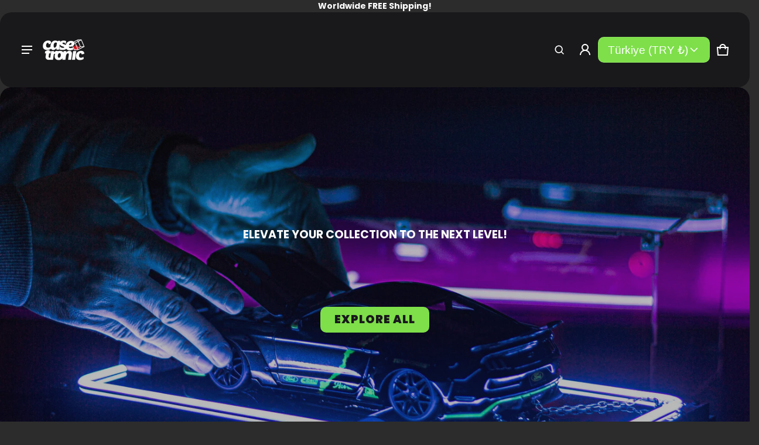

--- FILE ---
content_type: text/html; charset=utf-8
request_url: https://case-tronic.com/
body_size: 53937
content:
<!DOCTYPE html>
<html class="no-js" lang="en">
  <head>
    <meta charset="utf-8">
    <meta http-equiv="X-UA-Compatible" content="IE=edge">
    <meta name="viewport" content="width=device-width,initial-scale=1">
    <meta name="theme-color" content=""><link rel="canonical" href="https://case-tronic.com/"><link rel="preconnect" href="https://cdn.shopify.com" crossorigin><link rel="preconnect" href="https://fonts.shopifycdn.com" crossorigin><link rel="icon" type="image/png" href="//case-tronic.com/cdn/shop/files/favicon.jpg?crop=center&height=32&v=1715159311&width=32"><title>
      Casetronic
</title>
    
    <meta property="og:site_name" content="Casetronic">
  <meta property="og:url" content="https://case-tronic.com/">
  <meta property="og:title" content="Casetronic">
  <meta property="og:type" content="website">
  <meta property="og:description" content="Casetronic"><meta name="twitter:card" content="summary_large_image">
  <meta name="twitter:title" content="Casetronic">
  <meta name="twitter:description" content="Casetronic">
    <link rel="preload" as="font" href="//case-tronic.com/cdn/fonts/poppins/poppins_n3.05f58335c3209cce17da4f1f1ab324ebe2982441.woff2" type="font/woff2" crossorigin><link rel="preload" as="font" href="//case-tronic.com/cdn/fonts/poppins/poppins_n7.56758dcf284489feb014a026f3727f2f20a54626.woff2" type="font/woff2" crossorigin><link rel="preload" as="font" href="//case-tronic.com/cdn/fonts/poppins/poppins_i3.8536b4423050219f608e17f134fe9ea3b01ed890.woff2" type="font/woff2" crossorigin><link rel="preload" as="font" href="//case-tronic.com/cdn/fonts/poppins/poppins_i7.42fd71da11e9d101e1e6c7932199f925f9eea42d.woff2" type="font/woff2" crossorigin><link rel="preload" as="font" href="//case-tronic.com/cdn/fonts/poppins/poppins_n9.eb6b9ef01b62e777a960bfd02fc9fb4918cd3eab.woff2" type="font/woff2" crossorigin>
	
	<link rel="preload" as="font" href="//case-tronic.com/cdn/fonts/poppins/poppins_n7.56758dcf284489feb014a026f3727f2f20a54626.woff2" type="font/woff2" crossorigin>

<style>@font-face {
  font-family: Poppins;
  font-weight: 300;
  font-style: normal;
  font-display: swap;
  src: url("//case-tronic.com/cdn/fonts/poppins/poppins_n3.05f58335c3209cce17da4f1f1ab324ebe2982441.woff2") format("woff2"),
       url("//case-tronic.com/cdn/fonts/poppins/poppins_n3.6971368e1f131d2c8ff8e3a44a36b577fdda3ff5.woff") format("woff");
}
@font-face {
  font-family: Poppins;
  font-weight: 900;
  font-style: normal;
  font-display: swap;
  src: url("//case-tronic.com/cdn/fonts/poppins/poppins_n9.eb6b9ef01b62e777a960bfd02fc9fb4918cd3eab.woff2") format("woff2"),
       url("//case-tronic.com/cdn/fonts/poppins/poppins_n9.6501a5bd018e348b6d5d6e8c335f9e7d32a80c36.woff") format("woff");
}
@font-face {
  font-family: Poppins;
  font-weight: 700;
  font-style: normal;
  font-display: swap;
  src: url("//case-tronic.com/cdn/fonts/poppins/poppins_n7.56758dcf284489feb014a026f3727f2f20a54626.woff2") format("woff2"),
       url("//case-tronic.com/cdn/fonts/poppins/poppins_n7.f34f55d9b3d3205d2cd6f64955ff4b36f0cfd8da.woff") format("woff");
}
@font-face {
  font-family: Poppins;
  font-weight: 300;
  font-style: italic;
  font-display: swap;
  src: url("//case-tronic.com/cdn/fonts/poppins/poppins_i3.8536b4423050219f608e17f134fe9ea3b01ed890.woff2") format("woff2"),
       url("//case-tronic.com/cdn/fonts/poppins/poppins_i3.0f4433ada196bcabf726ed78f8e37e0995762f7f.woff") format("woff");
}
@font-face {
  font-family: Poppins;
  font-weight: 700;
  font-style: italic;
  font-display: swap;
  src: url("//case-tronic.com/cdn/fonts/poppins/poppins_i7.42fd71da11e9d101e1e6c7932199f925f9eea42d.woff2") format("woff2"),
       url("//case-tronic.com/cdn/fonts/poppins/poppins_i7.ec8499dbd7616004e21155106d13837fff4cf556.woff") format("woff");
}
@font-face {
  font-family: Poppins;
  font-weight: 700;
  font-style: normal;
  font-display: swap;
  src: url("//case-tronic.com/cdn/fonts/poppins/poppins_n7.56758dcf284489feb014a026f3727f2f20a54626.woff2") format("woff2"),
       url("//case-tronic.com/cdn/fonts/poppins/poppins_n7.f34f55d9b3d3205d2cd6f64955ff4b36f0cfd8da.woff") format("woff");
}
:root {
	--font-body-family: Poppins, sans-serif;
	--font-body-weight: 300;
	--font-body-size: 1.9rem;
	--font-heading-family: Poppins, sans-serif;
	--font-heading-style: normal;
	--font-heading-weight: 900;

	--color-general-text-rgb: 255, 255, 255;
	--color-text-rgb: 255, 255, 255;
	--color-normal-text: #ffffff;
	--color-light-text: rgba(var(--color-text-rgb), 0.6);
	--color-disabled-text: rgba(var(--color-text-rgb), 0.4);
	--color-border: rgba(var(--color-text-rgb), 0.12);
	--color-accent: #7edf4a;
	--color-accent-rgb: 126, 223, 74;
	--color-accent-gradient: linear-gradient(90deg, rgba(61, 157, 1, 1), rgba(61, 157, 1, 1) 100%);
	--color-background: #2c2c2c;
	--color-background-rgb: 44, 44, 44;
	--color-field-bg: #7edf4a;
	--color-disable-bg: rgba(var(--color-text-rgb), 0.04);

	--color-button-text: #19191b;
	--color-button-bg: #7edf4a;
	--color-button-bg-rgb: 126, 223, 74;
	--color-button-bg-gradient: #7edf4a;

	--color-sale-badge-text: #14583e;
	--color-sale-badge-bg: #e0f5ee;
	--color-lowstock-text: #872a0d;
	--color-lowstock-bg: #f3e6e2;

	--color-error: #EB544A;
	--color-success: #1CB859;
	--color-warning: #e38c09;

	--gutter-base: 0.8rem;
	--gutter: var(--gutter-base);
	--gutter-container: calc(var(--gutter-base) * 2);
	--type-scale: 1.125;
	--heading-1: calc(var(--heading-2) * var(--type-scale));
	--heading-2: calc(var(--heading-3) * var(--type-scale));
	--heading-3: calc(var(--heading-4) * var(--type-scale));
	--heading-4: calc(var(--heading-5) * var(--type-scale));
	--heading-5: calc(var(--heading-6) * var(--type-scale));
	--heading-6: var(--font-body-size);

	--form-field-lg: 44px;
 	--form-field-sm: 36px;

	--corner-radius: 10px;
	--corner-radius-lg: 20px;
	--popup-shadow: 0px 1px 4px 0px rgba(var(--color-general-text-rgb), 0.1), 0px 4px 15px 1px rgba(var(--color-general-text-rgb), 0.05);
	--timing-function-on: cubic-bezier(.2,.7,.1,1);
  	--timing-function-off: cubic-bezier(.1,.4,.5,1);
	--lazy-load: cubic-bezier(.17,.84,.4,1);
  	--progress-indicator-height: 4px;
}

.color-scheme-1 {
	--color-text-rgb: 255, 255, 255;
	--color-normal-text: #ffffff;
	--color-background: #19191b;
	--color-background-rgb: 25, 25, 27;
	--color-light-text: rgba(var(--color-text-rgb), 0.6);
	--color-disabled-text: rgba(var(--color-text-rgb), 0.4);
	--color-border: rgba(var(--color-text-rgb), 0.12);
	--color-disable-bg: rgba(var(--color-text-rgb), 0.04);
}

.color-scheme-2 {
	--color-text-rgb: 25, 25, 27;
	--color-normal-text: #19191b;
	--color-background: #f0f0f0;
	--color-background-rgb: 240, 240, 240;
	--color-light-text: rgba(var(--color-text-rgb), 0.6);
	--color-disabled-text: rgba(var(--color-text-rgb), 0.4);
	--color-border: rgba(var(--color-text-rgb), 0.12);
	--color-disable-bg: rgba(var(--color-text-rgb), 0.04);
}
@media (min-width: 459px) {
	:root {
    --gutter-base: 1.2rem;
    --type-scale: 1.25;
    --progress-indicator-height: 6px;

	}
}
@media (min-width: 769px) {
	:root {
		--gutter-base: 1.6rem;
    --progress-indicator-height: 8px;
	}
}
@media (min-width: 1025px) {
	:root {
		--type-scale: 1.333;
	}
}
@media (min-width: 1681px) {
	:root {
		--gutter-base: 2rem;
		--type-scale: 1.414;

	}
}
</style>

    <link rel="alternate" hreflang="en"
      href="https://case-tronic.com/" />
<link rel="alternate" hreflang="tr"
      href="https://case-tronic.com/tr/" />
<link rel="alternate" hreflang="x-default"
      href="https://case-tronic.com/" />
    <script>window.performance && window.performance.mark && window.performance.mark('shopify.content_for_header.start');</script><meta name="facebook-domain-verification" content="pinjoco2ui6vob6fpo5lusemok3i9u">
<meta name="google-site-verification" content="IbGhXHl1LLPnSRIa5bFu2zGS4ToZaGTJnR2GiLOkx9w">
<meta id="shopify-digital-wallet" name="shopify-digital-wallet" content="/82212323620/digital_wallets/dialog">
<meta name="shopify-checkout-api-token" content="d384ac31e8b15de6a767fa9c5e7eb2f1">
<link rel="alternate" hreflang="x-default" href="https://case-tronic.com/">
<link rel="alternate" hreflang="tr" href="https://case-tronic.com/tr">
<script async="async" src="/checkouts/internal/preloads.js?locale=en-TR"></script>
<link rel="preconnect" href="https://shop.app" crossorigin="anonymous">
<script async="async" src="https://shop.app/checkouts/internal/preloads.js?locale=en-TR&shop_id=82212323620" crossorigin="anonymous"></script>
<script id="apple-pay-shop-capabilities" type="application/json">{"shopId":82212323620,"countryCode":"GB","currencyCode":"TRY","merchantCapabilities":["supports3DS"],"merchantId":"gid:\/\/shopify\/Shop\/82212323620","merchantName":"Casetronic","requiredBillingContactFields":["postalAddress","email","phone"],"requiredShippingContactFields":["postalAddress","email","phone"],"shippingType":"shipping","supportedNetworks":["visa","maestro","masterCard","amex","discover","elo"],"total":{"type":"pending","label":"Casetronic","amount":"1.00"},"shopifyPaymentsEnabled":true,"supportsSubscriptions":true}</script>
<script id="shopify-features" type="application/json">{"accessToken":"d384ac31e8b15de6a767fa9c5e7eb2f1","betas":["rich-media-storefront-analytics"],"domain":"case-tronic.com","predictiveSearch":true,"shopId":82212323620,"locale":"en"}</script>
<script>var Shopify = Shopify || {};
Shopify.shop = "d0bd00.myshopify.com";
Shopify.locale = "en";
Shopify.currency = {"active":"TRY","rate":"58.9458"};
Shopify.country = "TR";
Shopify.theme = {"name":"Copy of Copy of Electro","id":180632650020,"schema_name":"Electro","schema_version":"1.4.0","theme_store_id":2164,"role":"main"};
Shopify.theme.handle = "null";
Shopify.theme.style = {"id":null,"handle":null};
Shopify.cdnHost = "case-tronic.com/cdn";
Shopify.routes = Shopify.routes || {};
Shopify.routes.root = "/";</script>
<script type="module">!function(o){(o.Shopify=o.Shopify||{}).modules=!0}(window);</script>
<script>!function(o){function n(){var o=[];function n(){o.push(Array.prototype.slice.apply(arguments))}return n.q=o,n}var t=o.Shopify=o.Shopify||{};t.loadFeatures=n(),t.autoloadFeatures=n()}(window);</script>
<script>
  window.ShopifyPay = window.ShopifyPay || {};
  window.ShopifyPay.apiHost = "shop.app\/pay";
  window.ShopifyPay.redirectState = null;
</script>
<script id="shop-js-analytics" type="application/json">{"pageType":"index"}</script>
<script defer="defer" async type="module" src="//case-tronic.com/cdn/shopifycloud/shop-js/modules/v2/client.init-shop-cart-sync_DtuiiIyl.en.esm.js"></script>
<script defer="defer" async type="module" src="//case-tronic.com/cdn/shopifycloud/shop-js/modules/v2/chunk.common_CUHEfi5Q.esm.js"></script>
<script type="module">
  await import("//case-tronic.com/cdn/shopifycloud/shop-js/modules/v2/client.init-shop-cart-sync_DtuiiIyl.en.esm.js");
await import("//case-tronic.com/cdn/shopifycloud/shop-js/modules/v2/chunk.common_CUHEfi5Q.esm.js");

  window.Shopify.SignInWithShop?.initShopCartSync?.({"fedCMEnabled":true,"windoidEnabled":true});

</script>
<script>
  window.Shopify = window.Shopify || {};
  if (!window.Shopify.featureAssets) window.Shopify.featureAssets = {};
  window.Shopify.featureAssets['shop-js'] = {"shop-cart-sync":["modules/v2/client.shop-cart-sync_DFoTY42P.en.esm.js","modules/v2/chunk.common_CUHEfi5Q.esm.js"],"init-fed-cm":["modules/v2/client.init-fed-cm_D2UNy1i2.en.esm.js","modules/v2/chunk.common_CUHEfi5Q.esm.js"],"init-shop-email-lookup-coordinator":["modules/v2/client.init-shop-email-lookup-coordinator_BQEe2rDt.en.esm.js","modules/v2/chunk.common_CUHEfi5Q.esm.js"],"shop-cash-offers":["modules/v2/client.shop-cash-offers_3CTtReFF.en.esm.js","modules/v2/chunk.common_CUHEfi5Q.esm.js","modules/v2/chunk.modal_BewljZkx.esm.js"],"shop-button":["modules/v2/client.shop-button_C6oxCjDL.en.esm.js","modules/v2/chunk.common_CUHEfi5Q.esm.js"],"init-windoid":["modules/v2/client.init-windoid_5pix8xhK.en.esm.js","modules/v2/chunk.common_CUHEfi5Q.esm.js"],"avatar":["modules/v2/client.avatar_BTnouDA3.en.esm.js"],"init-shop-cart-sync":["modules/v2/client.init-shop-cart-sync_DtuiiIyl.en.esm.js","modules/v2/chunk.common_CUHEfi5Q.esm.js"],"shop-toast-manager":["modules/v2/client.shop-toast-manager_BYv_8cH1.en.esm.js","modules/v2/chunk.common_CUHEfi5Q.esm.js"],"pay-button":["modules/v2/client.pay-button_FnF9EIkY.en.esm.js","modules/v2/chunk.common_CUHEfi5Q.esm.js"],"shop-login-button":["modules/v2/client.shop-login-button_CH1KUpOf.en.esm.js","modules/v2/chunk.common_CUHEfi5Q.esm.js","modules/v2/chunk.modal_BewljZkx.esm.js"],"init-customer-accounts-sign-up":["modules/v2/client.init-customer-accounts-sign-up_aj7QGgYS.en.esm.js","modules/v2/client.shop-login-button_CH1KUpOf.en.esm.js","modules/v2/chunk.common_CUHEfi5Q.esm.js","modules/v2/chunk.modal_BewljZkx.esm.js"],"init-shop-for-new-customer-accounts":["modules/v2/client.init-shop-for-new-customer-accounts_NbnYRf_7.en.esm.js","modules/v2/client.shop-login-button_CH1KUpOf.en.esm.js","modules/v2/chunk.common_CUHEfi5Q.esm.js","modules/v2/chunk.modal_BewljZkx.esm.js"],"init-customer-accounts":["modules/v2/client.init-customer-accounts_ppedhqCH.en.esm.js","modules/v2/client.shop-login-button_CH1KUpOf.en.esm.js","modules/v2/chunk.common_CUHEfi5Q.esm.js","modules/v2/chunk.modal_BewljZkx.esm.js"],"shop-follow-button":["modules/v2/client.shop-follow-button_CMIBBa6u.en.esm.js","modules/v2/chunk.common_CUHEfi5Q.esm.js","modules/v2/chunk.modal_BewljZkx.esm.js"],"lead-capture":["modules/v2/client.lead-capture_But0hIyf.en.esm.js","modules/v2/chunk.common_CUHEfi5Q.esm.js","modules/v2/chunk.modal_BewljZkx.esm.js"],"checkout-modal":["modules/v2/client.checkout-modal_BBxc70dQ.en.esm.js","modules/v2/chunk.common_CUHEfi5Q.esm.js","modules/v2/chunk.modal_BewljZkx.esm.js"],"shop-login":["modules/v2/client.shop-login_hM3Q17Kl.en.esm.js","modules/v2/chunk.common_CUHEfi5Q.esm.js","modules/v2/chunk.modal_BewljZkx.esm.js"],"payment-terms":["modules/v2/client.payment-terms_CAtGlQYS.en.esm.js","modules/v2/chunk.common_CUHEfi5Q.esm.js","modules/v2/chunk.modal_BewljZkx.esm.js"]};
</script>
<script>(function() {
  var isLoaded = false;
  function asyncLoad() {
    if (isLoaded) return;
    isLoaded = true;
    var urls = ["https:\/\/tools.luckyorange.com\/core\/lo.js?site-id=a80b88ef\u0026shop=d0bd00.myshopify.com","https:\/\/chimpstatic.com\/mcjs-connected\/js\/users\/9c7131a76cb844dbda2694e5b\/b0c4e75afde0763c0b6c63938.js?shop=d0bd00.myshopify.com"];
    for (var i = 0; i < urls.length; i++) {
      var s = document.createElement('script');
      s.type = 'text/javascript';
      s.async = true;
      s.src = urls[i];
      var x = document.getElementsByTagName('script')[0];
      x.parentNode.insertBefore(s, x);
    }
  };
  if(window.attachEvent) {
    window.attachEvent('onload', asyncLoad);
  } else {
    window.addEventListener('load', asyncLoad, false);
  }
})();</script>
<script id="__st">var __st={"a":82212323620,"offset":10800,"reqid":"a9bc4f1e-a541-4066-b101-ccbac463e0be-1767206793","pageurl":"case-tronic.com\/","u":"5b4186c99883","p":"home"};</script>
<script>window.ShopifyPaypalV4VisibilityTracking = true;</script>
<script id="captcha-bootstrap">!function(){'use strict';const t='contact',e='account',n='new_comment',o=[[t,t],['blogs',n],['comments',n],[t,'customer']],c=[[e,'customer_login'],[e,'guest_login'],[e,'recover_customer_password'],[e,'create_customer']],r=t=>t.map((([t,e])=>`form[action*='/${t}']:not([data-nocaptcha='true']) input[name='form_type'][value='${e}']`)).join(','),a=t=>()=>t?[...document.querySelectorAll(t)].map((t=>t.form)):[];function s(){const t=[...o],e=r(t);return a(e)}const i='password',u='form_key',d=['recaptcha-v3-token','g-recaptcha-response','h-captcha-response',i],f=()=>{try{return window.sessionStorage}catch{return}},m='__shopify_v',_=t=>t.elements[u];function p(t,e,n=!1){try{const o=window.sessionStorage,c=JSON.parse(o.getItem(e)),{data:r}=function(t){const{data:e,action:n}=t;return t[m]||n?{data:e,action:n}:{data:t,action:n}}(c);for(const[e,n]of Object.entries(r))t.elements[e]&&(t.elements[e].value=n);n&&o.removeItem(e)}catch(o){console.error('form repopulation failed',{error:o})}}const l='form_type',E='cptcha';function T(t){t.dataset[E]=!0}const w=window,h=w.document,L='Shopify',v='ce_forms',y='captcha';let A=!1;((t,e)=>{const n=(g='f06e6c50-85a8-45c8-87d0-21a2b65856fe',I='https://cdn.shopify.com/shopifycloud/storefront-forms-hcaptcha/ce_storefront_forms_captcha_hcaptcha.v1.5.2.iife.js',D={infoText:'Protected by hCaptcha',privacyText:'Privacy',termsText:'Terms'},(t,e,n)=>{const o=w[L][v],c=o.bindForm;if(c)return c(t,g,e,D).then(n);var r;o.q.push([[t,g,e,D],n]),r=I,A||(h.body.append(Object.assign(h.createElement('script'),{id:'captcha-provider',async:!0,src:r})),A=!0)});var g,I,D;w[L]=w[L]||{},w[L][v]=w[L][v]||{},w[L][v].q=[],w[L][y]=w[L][y]||{},w[L][y].protect=function(t,e){n(t,void 0,e),T(t)},Object.freeze(w[L][y]),function(t,e,n,w,h,L){const[v,y,A,g]=function(t,e,n){const i=e?o:[],u=t?c:[],d=[...i,...u],f=r(d),m=r(i),_=r(d.filter((([t,e])=>n.includes(e))));return[a(f),a(m),a(_),s()]}(w,h,L),I=t=>{const e=t.target;return e instanceof HTMLFormElement?e:e&&e.form},D=t=>v().includes(t);t.addEventListener('submit',(t=>{const e=I(t);if(!e)return;const n=D(e)&&!e.dataset.hcaptchaBound&&!e.dataset.recaptchaBound,o=_(e),c=g().includes(e)&&(!o||!o.value);(n||c)&&t.preventDefault(),c&&!n&&(function(t){try{if(!f())return;!function(t){const e=f();if(!e)return;const n=_(t);if(!n)return;const o=n.value;o&&e.removeItem(o)}(t);const e=Array.from(Array(32),(()=>Math.random().toString(36)[2])).join('');!function(t,e){_(t)||t.append(Object.assign(document.createElement('input'),{type:'hidden',name:u})),t.elements[u].value=e}(t,e),function(t,e){const n=f();if(!n)return;const o=[...t.querySelectorAll(`input[type='${i}']`)].map((({name:t})=>t)),c=[...d,...o],r={};for(const[a,s]of new FormData(t).entries())c.includes(a)||(r[a]=s);n.setItem(e,JSON.stringify({[m]:1,action:t.action,data:r}))}(t,e)}catch(e){console.error('failed to persist form',e)}}(e),e.submit())}));const S=(t,e)=>{t&&!t.dataset[E]&&(n(t,e.some((e=>e===t))),T(t))};for(const o of['focusin','change'])t.addEventListener(o,(t=>{const e=I(t);D(e)&&S(e,y())}));const B=e.get('form_key'),M=e.get(l),P=B&&M;t.addEventListener('DOMContentLoaded',(()=>{const t=y();if(P)for(const e of t)e.elements[l].value===M&&p(e,B);[...new Set([...A(),...v().filter((t=>'true'===t.dataset.shopifyCaptcha))])].forEach((e=>S(e,t)))}))}(h,new URLSearchParams(w.location.search),n,t,e,['guest_login'])})(!0,!0)}();</script>
<script integrity="sha256-4kQ18oKyAcykRKYeNunJcIwy7WH5gtpwJnB7kiuLZ1E=" data-source-attribution="shopify.loadfeatures" defer="defer" src="//case-tronic.com/cdn/shopifycloud/storefront/assets/storefront/load_feature-a0a9edcb.js" crossorigin="anonymous"></script>
<script crossorigin="anonymous" defer="defer" src="//case-tronic.com/cdn/shopifycloud/storefront/assets/shopify_pay/storefront-65b4c6d7.js?v=20250812"></script>
<script data-source-attribution="shopify.dynamic_checkout.dynamic.init">var Shopify=Shopify||{};Shopify.PaymentButton=Shopify.PaymentButton||{isStorefrontPortableWallets:!0,init:function(){window.Shopify.PaymentButton.init=function(){};var t=document.createElement("script");t.src="https://case-tronic.com/cdn/shopifycloud/portable-wallets/latest/portable-wallets.en.js",t.type="module",document.head.appendChild(t)}};
</script>
<script data-source-attribution="shopify.dynamic_checkout.buyer_consent">
  function portableWalletsHideBuyerConsent(e){var t=document.getElementById("shopify-buyer-consent"),n=document.getElementById("shopify-subscription-policy-button");t&&n&&(t.classList.add("hidden"),t.setAttribute("aria-hidden","true"),n.removeEventListener("click",e))}function portableWalletsShowBuyerConsent(e){var t=document.getElementById("shopify-buyer-consent"),n=document.getElementById("shopify-subscription-policy-button");t&&n&&(t.classList.remove("hidden"),t.removeAttribute("aria-hidden"),n.addEventListener("click",e))}window.Shopify?.PaymentButton&&(window.Shopify.PaymentButton.hideBuyerConsent=portableWalletsHideBuyerConsent,window.Shopify.PaymentButton.showBuyerConsent=portableWalletsShowBuyerConsent);
</script>
<script data-source-attribution="shopify.dynamic_checkout.cart.bootstrap">document.addEventListener("DOMContentLoaded",(function(){function t(){return document.querySelector("shopify-accelerated-checkout-cart, shopify-accelerated-checkout")}if(t())Shopify.PaymentButton.init();else{new MutationObserver((function(e,n){t()&&(Shopify.PaymentButton.init(),n.disconnect())})).observe(document.body,{childList:!0,subtree:!0})}}));
</script>
<script id='scb4127' type='text/javascript' async='' src='https://case-tronic.com/cdn/shopifycloud/privacy-banner/storefront-banner.js'></script><link id="shopify-accelerated-checkout-styles" rel="stylesheet" media="screen" href="https://case-tronic.com/cdn/shopifycloud/portable-wallets/latest/accelerated-checkout-backwards-compat.css" crossorigin="anonymous">
<style id="shopify-accelerated-checkout-cart">
        #shopify-buyer-consent {
  margin-top: 1em;
  display: inline-block;
  width: 100%;
}

#shopify-buyer-consent.hidden {
  display: none;
}

#shopify-subscription-policy-button {
  background: none;
  border: none;
  padding: 0;
  text-decoration: underline;
  font-size: inherit;
  cursor: pointer;
}

#shopify-subscription-policy-button::before {
  box-shadow: none;
}

      </style>

<script>window.performance && window.performance.mark && window.performance.mark('shopify.content_for_header.end');</script>
<style>
     img{max-width:100%;height:auto;vertical-align:middle}ol,ul{margin:0;padding:0}ol ol,ol ul,ul ol,ul ul{padding-left:16px}.ls-none{list-style:none}iframe{border:0;max-width:100%}table{border-collapse:collapse;text-align:left;width:100%}thead th{border-bottom:1px solid var(--color-border)}td,th{padding:24px 16px}table tr{border-bottom:1px solid var(--color-border)}table tr:hover{background-color:var(--color-hover-item)}table::-webkit-scrollbar{display:none}*{box-sizing:border-box}html{font-size:62.5%}body{height:100%;margin:0;font-size:var(--font-body-size);line-height:calc(var(--font-body-size) * 1.5);font-family:var(--font-body-family);font-weight:var(--font-body-weight);color:var(--color-normal-text);background:var(--color-background);-webkit-text-size-adjust:100%;-webkit-tap-highlight-color:transparent;-webkit-font-smoothing:antialiased}.ctnr{padding-block:calc(var(--gutter-base) * 4);padding-inline:calc(var(--gutter-base) * 2);margin:0 auto}.ctnr-sm{padding-block:0;margin-block:calc(var(--gutter-base) * 2)}.rw{display:flex;flex-wrap:wrap;margin:0 calc(-1 * var(--gutter))}.clm{flex:1 0 auto;padding:0 var(--gutter);width:calc(var(--grid-ratio,100%/12) * var(--w-xs));max-width:calc(var(--grid-ratio,100%/12) * var(--w-xs))}.h1,.h2,.h3,.h4,.h5,.h6,.headline,h1,h2,h3,h4,h5,h6{font-family:var(--font-heading-family);font-style:var(--font-heading-style);font-weight:var(--font-heading-weight);line-height:1.25;margin:0 0 var(--gutter-base);word-break:break-word}.headline{font-size:calc(var(--heading-1) * var(--type-scale))}.h1,h1{font-size:var(--heading-1)}.h2,h2{font-size:var(--heading-2)}.h3,h3{font-size:var(--heading-3)}.h4,h4{font-size:var(--heading-4)}.h5,h5{font-size:var(--heading-5)}.h6,h6{font-size:var(--heading-6)}.subtext{font-size:1.4rem;line-height:1.5}.fs-body{font-size:var(--font-body-size)}.m-auto{margin:auto}.m-0-auto{margin:0 auto}.m-zero{margin:0}.mt-4x{margin-top:calc(var(--gutter-base) * 4)}.mt-4{margin-top:4px}.mt-8{margin-top:8px}.mt-12{margin-top:12px}.mt-16{margin-top:16px}.mt-24{margin-top:24px}.mt-32{margin-top:32px}.mt-36{margin-top:36px}.mt-48{margin-top:48px}.mt-64{margin-top:64px}.mt-2x{margin-top:calc(var(--gutter-base) * 2)}.mb-0{margin-bottom:0}.mb-4{margin-bottom:4px}.mb-8{margin-bottom:8px}.mb-12{margin-bottom:12px}.mb-16{margin-bottom:16px}.mb-20{margin-bottom:20px}.mb-24{margin-bottom:24px}.mb-32{margin-bottom:32px}.mb-36{margin-bottom:36px}.mb-48{margin-bottom:48px}.mb-64{margin-bottom:64px}.mr-8{margin-right:8px}.mr-12{margin-right:12px}.mr-16{margin-right:16px}.mr-20{margin-right:20px}.mr-minus{margin-right:calc(var(--gutter-container) * -1)}.ml-4{margin-left:4px}.ml-8{margin-left:8px}.ml-12{margin-left:12px}.ml-16{margin-left:16px}.ml-20{margin-left:20px}.ml-minus{margin-left:calc(var(--gutter-container) * -1)}.p-2x{padding:calc(var(--gutter-base) * 2)}.p-4x{padding:calc(var(--gutter-base) * 4)}.p-zero{padding:0}.p-20{padding:20px}.pt-0{padding-top:0!important}.pt-4{padding-top:4px}.pt-8{padding-top:8px}.pt-10{padding-top:10px}.pt-12{padding-top:12px}.pt-16{padding-top:16px}.pt-20{padding-top:20px}.pt-24{padding-top:24px}.pt-32{padding-top:32px}.pt-36{padding-top:36px}.pb-3x{padding-bottom:calc(var(--gutter-base) * 3)}.pb-0{padding-bottom:0!important}.pb-4{padding-bottom:4px}.pb-8{padding-bottom:8px}.pb-12{padding-bottom:12px}.pb-16{padding-bottom:16px}.pb-24{padding-bottom:24px}.pb-32{padding-bottom:32px}.pb-40{padding-bottom:40px}.pr-0{padding-right:0}.pr-12{padding-right:12px}.pr-20{padding-right:20px}.pr-24{padding-right:24px}.pr-36{padding-right:36px}.pl-0{padding-left:0}.pl-12{padding-left:12px}.pl-20{padding-left:20px}.pl-24{padding-left:24px}.pl-40{padding-left:40px}.pl-56{padding-left:56px}.h-100{height:100%}.h-100v{height:100vh}.mah-100{max-height:100%}.mah-100v{max-height:100vh}.mih{min-height:var(--mih,100vh)}[style*="--h-xs"]{height:var(--h-xs)}[style*="--mh-xs"]{min-height:var(--mh-xs)}.w-100{width:100%}.w-100v{width:100vw}.w-auto{width:auto}.maw-100{max-width:100%}.maw-fit-content{max-width:fit-content}.miw{min-width:var(--miw,100vw)}.ws-nowrap{white-space:nowrap}.wb-break-word{word-break:break-word}.tt-up{text-transform:uppercase}.tt-cap{text-transform:capitalize}.td-none{text-decoration:none}.td-underline{text-decoration:underline}.fw-b{font-weight:700}.fw-700{font-weight:700}.ta-left{text-align:left}.ta-right{text-align:right}.ta-center{text-align:center}.outline-zero{outline:0}.f-default{filter:drop-shadow(.5px -.5px 0px #fff) drop-shadow(-.5px .5px 0px #fff) drop-shadow(.5px -.5px 0px #fff) drop-shadow(.5px .5px 0px #fff)}.bs-none{box-shadow:none}.bg-transparent{background:0 0!important}.d-none,.hidden,[hidden],a[href="#"].hide-no-link,a[href^="/"].hide-no-link~span{display:none}.not-allowed{cursor:not-allowed}.disable-link{pointer-events:none}.d-none-important,.hide-empty:empty{display:none!important}.visible-xs{visibility:visible}.hidden-xs{visibility:hidden}.d-block{display:block}.d-inline-block{display:inline-block}.d-inline-flex{display:inline-flex}.d-flex{display:flex}.d-grid{display:grid}.flex-1{flex:1}.fg-1{flex-grow:1}.fs-0{flex-shrink:0}.fw-wrap{flex-wrap:wrap}.fw-nowrap{flex-wrap:nowrap}.fd-row{flex-direction:row}.fd-row-reverse{flex-direction:row-reverse}.fd-column{flex-direction:column}.fd-column-reverse{flex-direction:column-reverse}.start-xs{justify-content:flex-start}.end-xs{justify-content:flex-end}.center-xs{justify-content:center}.between-xs{justify-content:space-between}.around-xs{justify-content:space-around}.top-xs{align-items:flex-start}.bottom-xs{align-items:flex-end}.middle-xs{align-items:center}.c-gap{column-gap:calc(var(--gutter) * 2)}.gap-1{grid-gap:1px}.gap-4{grid-gap:4px}.gap-6{grid-gap:6px}.gap-8{grid-gap:8px}.gap-12{grid-gap:12px}.gap-16{grid-gap:16px}.gap-20{grid-gap:20px}.gap-24{grid-gap:24px}.gap-32{grid-gap:32px}.gap-36{grid-gap:36px}.gap-half{gap:calc(var(--gutter-base) * .5)}.gap-1x{grid-gap:var(--gutter-base)}.gap-2x{gap:calc(var(--gutter-base) * 2)}.c-gap-8{column-gap:8px}.c-gap-12{column-gap:12px}.c-gap-2x{column-gap:calc(var(--gutter-base) * 2)}.c-gap-10{column-gap:10px}.c-gap-24{column-gap:24px}.r-gap-4{row-gap:4px}.r-gap-8{row-gap:8px}.r-gap-10{row-gap:10px}.r-gap-12{row-gap:12px}.r-gap-16{row-gap:16px}.r-gap-20{row-gap:20px}.r-gap-24{row-gap:24px}.r-gap-32{row-gap:32px}.r-gap-48{row-gap:48px}.r-gap-3x{row-gap:calc(var(--gutter-base) * 3)}.r-gap-4x{row-gap:calc(var(--gutter-base) * 4)}.gap-equal{row-gap:calc(var(--gutter) * 2)}.gap-unequal{row-gap:calc(var(--gutter) * 3)}[style*="--gc-xs"]{grid-column:var(--gc-xs)}[style*="--gr-xs"]{grid-row:var(--gr-xs)}[style*="--gtc-equal"]{grid-template-columns:repeat(var(--gtc-equal),1fr)}.opacity-0{opacity:0}.opacity-1{opacity:1}.o-hidden{overflow:hidden}.o-visible{overflow:visible}.o-scroll{overflow:scroll}.o-auto{overflow:auto}.ox-auto{overflow-x:auto}.oy-scroll{overflow-y:scroll}.oy-auto{overflow-y:auto}.p-relative{position:relative}.p-absolute{position:absolute}.p-fixed{position:fixed}.p-sticky{position:sticky}.top-0{top:0}.left-0{left:0}.right-0{right:0}.bottom-0{bottom:0}.bottom-16{bottom:16px}.middle-y{top:50%;transform:translateY(-50%)}.middle-x{left:50%;transform:translateX(-50%)}.b-zero{border:none!important}.br-50p{border-radius:50%}.br-zero{border-radius:0!important}.corner-radius-sm{border-radius:var(--corner-radius);overflow:hidden;-webkit-transform:translateZ(0)}.corner-radius-lg{border-radius:var(--corner-radius-lg);overflow:hidden;-webkit-transform:translateZ(0)}.bs-card{box-shadow:0 4px 4px -4px rgba(var(--color-general-text-rgb),.04)}.zi-1{z-index:1}.zi-2{z-index:2}.zi-3{z-index:3}.zi-4{z-index:4}.zi-6{z-index:6}.zi-7{z-index:7}.zi-8{z-index:8}.zi-9{z-index:9}.zi-10{z-index:10}.zi-m-1{z-index:-1}.c-pointer{cursor:pointer}.c-zoom-in{cursor:zoom-in}.pe-none{pointer-events:none}.visually-hidden,.visually-hidden-focusable:not(:focus):not(:focus-within){border:0!important;clip:rect(0 0 0 0)!important;-webkit-clip-path:inset(50%)!important;clip-path:inset(50%)!important;height:1px!important;margin:-1px!important;overflow:hidden!important;padding:0!important;position:absolute!important;width:1px!important;white-space:nowrap!important;transition:none}.op-top{object-position:top}.of-cover{object-fit:cover}.of-contain{object-fit:contain}.center-middle{top:50%;left:50%;transform:translate(-50%,-50%)}.scrollable{scroll-behavior:smooth;-webkit-overflow-scrolling:touch;scroll-snap-stop:always}.scrollable-y{scroll-snap-type:y mandatory;overflow-y:auto}.scrollable-x{scroll-snap-type:x mandatory}.scrollable-stop-always{scroll-snap-stop:always}.scrollable-aln-start{scroll-snap-align:start}.scrl-bhvr-auto{scroll-behavior:auto}.disable-scrollbars{-ms-overflow-style:none;scrollbar-width:none}.disable-scrollbars::-webkit-scrollbar{background:0 0;width:0;height:0}.media,.media-wrapper{aspect-ratio:var(--ratio)}@media (min-width:459px){.ctnr-sm{margin-block:var(--gutter-base)}[style*="--w-sm"]{width:calc(var(--grid-ratio,100%/12) * var(--w-sm));max-width:calc(var(--grid-ratio,100%/12) * var(--w-sm))}[style*="--h-sm"]{height:var(--h-sm)}[style*="--mh-sm"]{min-height:var(--mh-sm)}[style*="--mw-sm"]{max-width:var(--mw-sm)}[style*="--gc-sm"]{grid-column:var(--gc-sm)}[style*="--gr-sm"]{grid-row:var(--gr-sm)}.w-sm-auto{width:auto}.d-block-sm{display:block}.d-none-sm{display:none}.d-flex-sm{display:flex}.fd-row-sm{flex-direction:row}.fd-row-reverse-sm{flex-direction:row-reverse}.fd-column-sm{flex-direction:column}.fd-column-reverse-sm{flex-direction:column-reverse}.visible-sm{visibility:visible}.hidden-sm{visibility:hidden}.start-sm{justify-content:flex-start}.end-sm{justify-content:flex-end}.center-sm{justify-content:center}.between-sm{justify-content:space-between}.top-sm{align-items:flex-start}.bottom-sm{align-items:flex-end}.middle-sm{align-items:center}.m-zero-sm{margin:0}.mt-sm-12{margin-top:12px}.mt-sm-24{margin-top:24px}.mt-sm-32{margin-top:32px}.mt-sm-40{margin-top:40px}.mt-sm-48{margin-top:48px}.mt-sm-64{margin-top:64px}.mb-sm-12{margin-bottom:12px}.mb-sm-24{margin-bottom:24px}.mb-sm-32{margin-bottom:32px}.mb-sm-36{margin-bottom:36px}.mb-sm-48{margin-bottom:48px}.mb-sm-64{margin-bottom:64px}.mr-sm-12{margin-right:12px}.p-zero-sm{padding:0}.pt-sm-16{padding-top:16px}.pb-sm-16{padding-bottom:16px}.pb-sm-36{padding-bottom:36px}.pl-sm-68{padding-left:68px}.gap-sm-24{grid-gap:24px}.r-gap-sm-24{row-gap:24px}.r-gap-sm-36{row-gap:36px}.r-gap-sm-64{row-gap:64px}}@media (min-width:769px){[style*="--w-md"]{width:calc(var(--grid-ratio,100%/12) * var(--w-md));max-width:calc(var(--grid-ratio,100%/12) * var(--w-md))}[style*="--h-md"]{height:var(--h-md)}[style*="--mh-md"]{min-height:var(--mh-md)}[style*="--gc-md"]{grid-column:var(--gc-md)}[style*="--gr-md"]{grid-row:var(--gr-md)}[style*="--gtc-equal-md"]{grid-template-columns:repeat(var(--gtc-equal-md),1fr)}[style*="--ratio-md:"]{aspect-ratio:var(--ratio-md)}.h-md-100{height:100%}.w-md-100v{width:100vw}.maw-md-100{max-width:100%}.d-block-md{display:block}.d-none-md{display:none}.d-flex-md{display:flex}.d-grid-md{display:grid}.fd-row-md{flex-direction:row}.fd-column-md{flex-direction:column}.visible-md{visibility:visible}.hidden-md{visibility:hidden}.start-md{justify-content:flex-start}.end-md{justify-content:flex-end}.center-md{justify-content:center}.between-md{justify-content:space-between}.top-md{align-items:flex-start}.bottom-md{align-items:flex-end}.middle-md{align-items:center}.fd-row-reverse-md{flex-direction:row-reverse}.p-relative-md{position:relative}.p-absolute-md{position:absolute}.ta-left-md{text-align:left}.m-zero-md{margin:0}.mr-md-0{margin-right:0}.mr-md-16{margin-right:16px}.mr-md-24{margin-right:24px}.ml-md-0{margin-left:0}.ml-md-16{margin-left:16px}.ml-md-24{margin-left:24px}.mt-md-0{margin-top:0}.mt-md-12{margin-top:12px}.mt-md-16{margin-top:16px}.mt-md-24{margin-top:24px}.mt-md-32{margin-top:32px}.mt-md-40{margin-top:40px}.mt-md-48{margin-top:48px}.mt-md-56{margin-top:56px}.mt-md-64{margin-top:64px}.mt-md-80{margin-top:80px}.mb-md-0{margin-bottom:0}.mb-md-4{margin-bottom:4px}.mb-md-8{margin-bottom:8px}.mb-md-12{margin-bottom:12px}.mb-md-16{margin-bottom:16px}.mb-md-24{margin-bottom:24px}.mb-md-32{margin-bottom:32px}.mb-md-36{margin-bottom:36px}.mb-md-40{margin-bottom:40px}.mb-md-48{margin-bottom:48px}.mb-md-64{margin-bottom:64px}.mb-md-80{margin-bottom:80px}.fw-nowrap-md{flex-wrap:nowrap}.p-zero-md{padding:0}.pt-md-0{padding-top:0}.pt-md-8{padding-top:8px}.pt-md-12{padding-top:12px}.pt-md-20{padding-top:20px}.pt-md-24{padding-top:24px}.pt-md-32{padding-top:32px}.pt-md-48{padding-top:48px}.pt-md-64{padding-top:64px}.pb-md-0{padding-bottom:0!important}.pb-md-8{padding-bottom:8px}.pb-md-12{padding-bottom:12px}.pb-md-16{padding-bottom:16px}.pb-md-20{padding-bottom:20px}.pb-md-24{padding-bottom:24px}.pb-md-32{padding-bottom:32px}.pb-md-48{padding-bottom:48px}.pb-md-64{padding-bottom:64px}.pb-md-96{padding-bottom:96px}.pr-md-0{padding-right:0}.pr-md-20{padding-right:20px}.pr-md-24{padding-right:24px}.pr-md-40{padding-right:40px}.pr-md-48{padding-right:48px}.pl-md-20{padding-left:20px}.pl-md-24{padding-left:24px}.pl-md-80{padding-left:80px}.pl-md-96{padding-left:96px}.c-gap-md{column-gap:calc(var(--gutter) * 2)}.c-gap-md-16{column-gap:16px}.c-gap-md-48{column-gap:48px}.gap-md-zero{grid-gap:0px}.gap-md-8{grid-gap:8px}.gap-md-16{grid-gap:16px}.gap-md-24{grid-gap:24px}.gap-md-32{grid-gap:32px}.gap-md-40{grid-gap:40px}.r-gap-md-4{row-gap:4px}.r-gap-md-24{row-gap:24px}.r-gap-md-32{row-gap:32px}.r-gap-md-36{row-gap:36px}.ox-md-auto{overflow-x:auto}.media-md{aspect-ratio:var(--ratio-md)}}@media (min-width:1025px){[style*="--w-lg"]{width:calc(var(--grid-ratio,100%/12) * var(--w-lg));max-width:calc(var(--grid-ratio,100%/12) * var(--w-lg))}[style*="--h-lg"]{height:var(--h-lg)}.p-relative-lg{position:relative}.maw-lg-100{max-width:100%}.d-block-lg{display:block}.d-none-lg{display:none}.d-flex-lg{display:flex}.ta-left-lg{text-align:left}.ta-right-lg{text-align:right}.oy-scroll-lg{overflow-y:scroll}.visible-lg{visibility:visible}.hidden-lg{visibility:hidden}.start-lg{justify-content:flex-start}.end-lg{justify-content:flex-end}.center-lg{justify-content:center}.between-lg{justify-content:space-between}.top-lg{align-items:flex-start}.bottom-lg{align-items:flex-end}.fd-row-lg{flex-direction:row}.fd-column-lg{flex-direction:column}.middle-lg{align-items:center}.mt-lg-0{margin-top:0}.mt-lg-8{margin-top:8px}.mt-lg-16{margin-top:16px}.mt-lg-24{margin-top:24px}.mt-lg-32{margin-top:32px}.mt-lg-64{margin-top:64px}.mb-lg-0{margin-bottom:0}.mb-lg-32{margin-bottom:32px}.mb-lg-64{margin-bottom:64px}.pr-lg-48{padding-right:48px}.pl-lg-48{padding-left:48px}.pt-lg-12{padding-top:12px}.pb-lg-12{padding-bottom:12px}.r-gap-lg-4{row-gap:4px}.r-gap-lg-12{row-gap:12px}.r-gap-lg-16{row-gap:16px}.r-gap-lg-24{row-gap:24px}.c-gap-lg-48{column-gap:48px}}@media (min-width:1681px){[style*="--w-xl"]{width:calc(var(--grid-ratio,100%/12) * var(--w-xl));max-width:calc(var(--grid-ratio,100%/12) * var(--w-xl))}[style*="--h-xl"]{height:var(--h-xl)}.d-block-xl{display:block}.d-none-xl{display:none}.fd-row-xl{flex-direction:row}.visible-xl{visibility:visible}.hidden-xl{visibility:hidden}.start-xl{justify-content:flex-start}.end-xl{justify-content:flex-end}.center-xl{justify-content:center}.between-xl{justify-content:space-between}.top-xl{align-items:flex-start}.bottom-xl{align-items:flex-end}.middle-xl{align-items:center}.fd-row-xl{flex-direction:row}.mr-xl-20{margin-right:20px}.ml-xl-20{margin-left:20px}.mb-xl-96{margin-bottom:96px}.mt-xl-40{margin-top:40px}.mt-xl-96{margin-top:96px}}body.o-hidden{padding-inline-end:var(--scrollbar-width)}.color-scheme-1,.color-scheme-2,.search-scheme-1,.search-scheme-2{color:var(--color-normal-text)}.background{background-color:var(--color-background)}.background-field{background:var(--color-field-bg)}.color-accent{color:var(--color-field-bg);background:var(--color-accent-gradient)}.color-light{color:var(--color-light-text)}.color-text{color:rgb(var(--color-general-text-rgb))}.color-text-disable{color:var(--color-disabled-text)}.color-error{--color-bg-rgb:235,84,74;color:var(--color-error)}.color-success{--color-bg-rgb:28,184,89;color:var(--color-success)}.color-warning{--color-bg-rgb:227,140,9;color:var(--color-warning)}.bg-white{background:#fff}.btn{cursor:pointer;border:0;border-radius:var(--corner-radius);padding:0 24px;font-family:var(--font-heading-family);font-weight:var(--font-heading-weight);display:inline-flex;justify-content:center;align-items:center;color:inherit;word-break:break-word;letter-spacing:.05em;text-transform:uppercase;text-decoration:none;transition:all .25s ease}a{text-decoration:none;color:inherit;transition:color .25s,background .25s}p{word-break:break-word;margin:0 0 calc(var(--font-body-size)/ 1.5)}.placeholder{background:#d3d3d3;vertical-align:middle}a[href="#"].btn{opacity:.5;pointer-events:none}.btn-primary{color:var(--color-button-text);background:var(--color-button-bg-gradient);position:relative;overflow:hidden}.btn-primary:before{content:"";width:100%;height:100%;position:absolute;background:rgba(var(--color-general-text-rgb),.1);opacity:0;pointer-events:none}.btn-secondary{color:rgb(var(--color-general-text-rgb));background:var(--color-button-text);border:1px solid rgba(var(--color-general-text-rgb),.12);position:relative;overflow:hidden}.btn-secondary:before,.shopify-challenge__container .shopify-challenge__button:before{content:"";width:100%;height:100%;position:absolute;background:rgba(var(--color-button-bg-rgb),.04);opacity:0;pointer-events:none;transition:all ease .25s}.btn-icon.btn-small{width:var(--form-field-sm)}.btn[disabled]{color:var(--color-disabled-text);background:var(--color-disable-bg);box-shadow:0 0 0 1px rgba(255,255,255,.08);pointer-events:none}.btn-link[disabled]{background:0 0;box-shadow:none}.btn-small{min-height:var(--form-field-sm);font-size:14px;padding:0 16px}.btn-large{min-height:var(--form-field-lg);font-size:var(--heading-6)}.btn-icon{padding:0;width:var(--form-field-lg)}.btn-link{background:0 0;padding:6px 0;text-decoration:underline;text-underline-offset:4px}.btn-plain,.btn-plain[disabled]{background:0 0;border:none;box-shadow:none}.btn-unlink{cursor:default}.btn-pagination{width:auto;min-width:var(--form-field-sm);min-height:var(--form-field-sm)}input,select,textarea{font-size:var(--font-body-size);-webkit-appearance:none;appearance:none;border-radius:0;background:var(--color-field-bg)}input,textarea{line-height:1.5;border-width:1px;font-family:inherit}textarea{min-height:10rem;max-width:100%;resize:vertical}button{color:inherit;font-size:var(--font-body-size)}.field__select select{padding-right:var(--form-field-lg)}.field__text{padding:0 1.6rem;border:1px solid var(--color-border);height:var(--form-field-lg);color:rgb(var(--color-general-text-rgb));border-radius:var(--corner-radius);background-color:var(--color-field-bg);outline:0;transition:border-color .25s,box-shadow .25s,outline .25s,filter .25s}.field__text::placeholder{color:rgba(var(--color-general-text-rgb),.4)}.field__text.disabled,.field__text[disabled]{color:var(--color-disabled-text);background:var(--color-disable-bg);cursor:not-allowed;box-shadow:none}.field__checkbox+svg{border:1px solid var(--color-border);border-radius:5px;fill:transparent;background:var(--color-field-bg);transition:background .25s,fill .25s,border .25s}.field__checkbox[disabled]+svg{background:var(--color-disable-bg);box-shadow:none}.field__checkbox[disabled]~span{text-decoration:line-through;color:var(--color-disabled-text)}.field__dropdown{border:1px solid var(--color-border);color:rgb(var(--color-general-text-rgb));background:var(--color-field-bg);border-radius:var(--corner-radius);box-shadow:var(--popup-shadow);width:26rem}.field__dropdown__item{padding-block:0.4rem}.field__dropdown__link{padding:1.2rem 1.6rem;font-size:var(--font-body-size)}.field__dropdown__link.link--active{background:var(--color-button-bg-gradient);-webkit-background-clip:text;-webkit-text-fill-color:transparent}.field_quantity{color:rgb(var(--color-general-text-rgb));box-shadow:0 0 0 1px var(--color-border);border-radius:var(--corner-radius);background-color:var(--color-field-bg);padding:0}.qty-element{width:var(--form-field-lg);height:var(--form-field-lg)}.qty-element--sm{width:var(--form-field-sm);height:var(--form-field-sm)}.textarea{height:auto;padding-top:10px}.qty-element{width:var(--form-field-lg);height:var(--form-field-lg)}.input-number::-webkit-inner-spin-button,.input-number::-webkit-outer-spin-button{appearance:none;-webkit-appearance:none;margin:0}.input-number[type=number]{appearance:textfield;-moz-appearance:textfield;font-weight:400;outline:0;color:inherit}summary::-webkit-details-marker{display:none}.s-header{padding-block-end:calc(var(--gutter-base) * 4)}.s-header__sub h6{margin-bottom:var(--gutter-base)}.s-header__desc{margin-top:calc(var(--gutter-base) * 2)}.s-header__buttons{margin-top:calc(var(--gutter-base) * 4)}.s-header__content>:last-child{margin-bottom:0}.s-header__desc.mie-zero{margin-inline-end:0}.s-card{padding:calc(var(--gutter-base) * 4) calc(var(--gutter-base) * 3)}.s-card__header{--times:6;--spacing-banner:0.8rem;padding-block:calc(var(--times) * var(--spacing-banner))}.content_position .s-card__header{padding-block-start:0}.s-text-pt{padding-top:calc(var(--gutter-base) * 4)}.s-text-pb{padding-bottom:calc(var(--gutter-base) * 4)}.s-text-mt{margin-top:calc(var(--gutter-base))}.s-text-mb{margin-bottom:calc(var(--gutter-base) * 2)}.s-footer{padding-top:calc(var(--gutter-base) * 4)}.s-footer-sm{padding-top:calc(var(--gutter-base) * 3)}.s-footer-xs{padding-top:calc(var(--gutter-base) * 2)}.sht-mask:before{content:"";position:absolute;width:100%;height:100%;left:0;top:0;background:rgba(var(--color-background-rgb),calc(var(--overlay)/ 100));pointer-events:none;z-index:1}.sht-mask--top:before{background:linear-gradient(180deg,rgba(var(--color-background-rgb),calc(var(--overlay)/ 100)) 0,rgba(var(--color-background-rgb),0) 100%)}.sht-mask--bottom:before{background:linear-gradient(180deg,rgba(var(--color-background-rgb),0) 0,rgba(var(--color-background-rgb),calc(var(--overlay)/ 100)) 100%)}.carousel{scroll-padding-left:calc(var(--gutter-container) + var(--gutter) * 2.5);margin:0 calc(var(--gutter-container) * -1);padding-left:var(--gutter-container)}.carousel:after{content:"";display:block;height:100%;padding-right:calc(var(--gutter-container) - (var(--gutter) * 2.5))}.carousel__item{--grid-ratio:(100% - var(--gutter-carousel, 40px))/12;padding-left:0;padding-right:calc(var(--gutter) * 2)}.horizontal-carousel{-webkit-overflow-scrolling:touch;max-width:640px}.progress-indicator-fw::-webkit-scrollbar{height:var(--progress-indicator-height)}.progress-indicator-fw::-webkit-scrollbar-track{background:var(--color-border);border-radius:10px}.progress-indicator-fw::-webkit-scrollbar-thumb{background:rgb(var(--color-text-rgb));border-radius:10px}.progress-indicator-fw{scrollbar-color:rgb(var(--color-text-rgb)) var(--color-border);scrollbar-width:thin}.progress-indicator-fw::-webkit-scrollbar-button:horizontal:end:increment,.progress-indicator-fw::-webkit-scrollbar-button:horizontal:start:increment{width:100%}.progress-indicator::-webkit-scrollbar-button:horizontal:end:increment,.progress-indicator::-webkit-scrollbar-button:horizontal:start:increment{width:var(--gutter-container)}.progress-indicator{padding-bottom:calc(var(--gutter-base) * 3)}.vs__item{width:20px;height:20px;border:none;border-radius:50%;padding:0;box-shadow:inset 0 0 0 1px var(--color-border)}.tooltip{opacity:0;visibility:hidden;background:#555;padding:5px 10px;border-radius:2px;transition:opacity .6s;top:calc(-100% - 16px);left:50%;color:#fff;transform:translate3d(-50%,0,0);min-width:max-content}.tooltip::after{content:"";position:absolute;top:100%;left:calc(50% - 5px);border:5px solid transparent;border-top-color:#555}.stars{font-family:Times;--letter-spacing:0.8;--font-size:1.6;--rating-color:#f4bb27;--rating-background-color:#e1e1e6;--percent:calc(
    (
        var(--rating) / var(--rating-max) + var(--rating-decimal) *
          var(--font-size) /
          (var(--rating-max) * (var(--letter-spacing) + var(--font-size)))
      ) * 100%
  );display:inline-flex}.stars::before{content:"★★★★★";letter-spacing:calc(var(--letter-spacing) * 1px);background:linear-gradient(90deg,var(--rating-color) var(--percent),var(--rating-background-color) var(--percent));-webkit-background-clip:text;background-clip:text;-webkit-text-fill-color:transparent;font-size:1.6rem;line-height:1em}.card--content-inner,.card--content-outer .card__media{border-radius:var(--corner-radius-lg);overflow:hidden}.sht-drawer{position:fixed;z-index:9;left:0;top:0;width:100vw;height:100%;background-color:rgba(23,22,26,.5);transition:.25s ease .5s;opacity:0;visibility:hidden;overflow:hidden;max-width:100%;padding:1.6rem}.drawer--left{justify-content:flex-start}.drawer__wrapper{width:0;height:100%;max-width:100%;background-color:var(--color-background);display:grid;grid-template-rows:auto 1fr auto;transition:width .25s var(--timing-function-off) .25s}.sht-drawer.active .drawer__wrapper{width:480px;transition:width .25s var(--timing-function-on) .25s;margin-right:var(--scrollbar-width)}.cart-order-notes{max-width:fit-content}.sht-dialog{--times:2;background-color:rgba(0,0,0,.65);opacity:0;visibility:hidden;display:flex;transition:visibility .15s ease .4s,opacity .15s ease .4s;padding:calc(var(--gutter-base) * var(--times))}.sht-dialog:not([hidden]){display:flex;visibility:visible;opacity:1;overflow:hidden;transition:visibility .25s ease,opacity .25s ease}.dialog{width:100%;max-width:80rem;max-height:100%!important;background-color:var(--color-background);overflow:auto;border-radius:var(--corner-radius-lg);opacity:1;transition:visibility .25s var(--timing-function-on) .25s,opacity .25s var(--timing-function-on) .25s}.sht-dialog[hidden] .dialog{opacity:0;transition:visibility .25s var(--timing-function-off),opacity .25s var(--timing-function-off)}.dialog__content{opacity:1;transition:opacity .15s ease .35s}.sht-dialog[hidden] .dialog__content{opacity:0;transition:opacity .15s ease}.sht-dialog .dialog__btn{opacity:0;transform:rotate(45deg);transition:opacity .15s ease,transform .15s ease}.sht-dialog.is-active .dialog__btn{opacity:1;transform:rotate(0);transition:opacity .15s ease .35s,transform .15s ease .35s}.dialog.dialog--full-width{max-width:100%;width:100%;max-height:100vh;height:100%}.dialog--full-width .dialog__body{padding:0}.dialog__header,.drawer__header{top:0;padding:1.2rem 1.2rem 1.2rem 2rem;background:var(--color-background);z-index:4;gap:1.2rem;border-radius:var(--corner-radius-lg)}.dialog__header.dialog--no-title{position:absolute;top:20px;right:20px;border:none;background:0 0;padding:0;z-index:3}.drawer__footer{padding:2rem}.drawer__body{display:grid;grid-template-rows:1fr auto;align-content:space-between;overflow-y:auto;overflow-x:hidden;height:100%;padding:2rem}.dialog__body{flex:1;overflow-x:auto;padding:2rem}.dialog__footer{padding:2rem;background-color:var(--color-background)}.tag{font-size:14px;line-height:20px;border:1px solid rgba(var(--color-text-rgb),.12);color:rgb(var(--color-general-text-rgb));background:var(--color-field-bg);padding:3px 12px;border-radius:20px;display:inline-flex;align-items:center}.tab__header{margin-right:calc(var(--gutter-container) * -1);margin-left:calc(var(--gutter-container) * -1)}.tab__header::-webkit-scrollbar{display:none}.tab__link{padding:8px 12px;border-radius:10px;color:var(--color-light-text)}.tab__item:last-child{padding-right:calc(var(--gutter-container))}.tab__item:first-child{margin-left:calc(var(--gutter-container))}.tab__link--active{color:var(--color-button-text);background-color:var(--color-normal-text)}.header--search-full-box .search__result{opacity:1;left:0;border-radius:var(--corner-radius-lg);min-height:20rem;width:100%}.header__search[loading] .search__result-empty{display:none}.header__search[results] .search__result{overflow-y:scroll}.header__search[results] .search__result-empty{display:none}.search-loading,.search__result-empty{position:absolute;top:50%;left:50%;transform:translate(-50%,-50%)}.product-swatches{width:2.4rem;height:2.4rem}.accordion-content{padding-block:0;transition:max-height .15s var(--timing-function-off)}.accordion-content>*{transform:translateY(-24px);opacity:0;transition:all .15s var(--timing-function-off)}.accordion-content.open>*{transform:translateY(0);transform-origin:top;opacity:1;transition:all .15s var(--timing-function-on)}.accordion-content.open{overflow:hidden;height:auto;transition:max-height .15s var(--timing-function-on)}.accordion-content:not(.open){margin-bottom:0}.rte img{max-width:100%;height:auto;border:1px solid var(--color-border)}.rte p img{margin-bottom:0}.rte iframe,.rte video{width:100%;height:calc((100vw - 2 * var(--gutter-container)) * .5625)}.rte .article__inner>ul{margin-bottom:32px}.rte ul>li:last-child{margin-bottom:0}.rte ol,.rte ul{padding-left:16px}.rte li{margin-bottom:8px}.rte li li{margin-bottom:4px}.rte blockquote,.rte ol,.rte p,.rte table,.rte ul{margin-bottom:32px}.rte h1,.rte h2,.rte h3,.rte h4,.rte h5,.rte h6{margin-top:32px;margin-bottom:16px}blockquote{padding:24px;margin:0;background:rgba(var(--color-accent-rgb),.06);border-radius:10px}code{white-space:normal}.icon{border-radius:50%;display:flex;align-items:center;justify-content:center}.icon--small{width:32px;height:32px}.icon--default{width:40px;height:40px}.icon--error{background:var(--color-error);color:#fff}.icon--success{background:var(--color-success);color:#fff}.icon--warning{background:var(--color-warning)}.icon--square{width:var(--form-field-sm);height:var(--form-field-sm)}.icon-custom--small{width:24px;height:24px}.icon-custom--large{width:var(--form-field-sm);height:var(--form-field-sm)}.card__content--outer{padding:calc(var(--gutter-base) * 2) 0 0}.card__content--inner{padding:calc(var(--gutter-base) * 2)}.social-share-list{top:calc(100% + 8px);right:0}.social-share-list .social-share{width:20rem;padding:.4rem 0}.social-share hr{margin:0;border:0 solid var(--color-border);border-width:0 0 1px 0}.breadcrumb ul{gap:4px}.breadcrumb a{text-underline-offset:2px}.rte a:not(.btn),.text-block a{text-decoration:underline}.rte p:last-child,p:last-child{margin-bottom:0}.rte ol,.rte ul{list-style-position:inside}.product-option .form__label{cursor:pointer;position:relative;display:block;transition:background .25s ease}.product-option--unavailable .form__label{display:block;position:relative}.product-option--unavailable .form__label:before{content:"";display:block;position:absolute;width:100%;height:2px;top:50%;left:50%;transform:translate(-50%,-50%);background:#fff;border:.5px solid rgba(var(--color-general-text-rgb),.12);border-width:.5px 0 .5px 0;z-index:1}.product-option--unavailable .product-swatches__label:before{width:calc(100% - 2px)}.product-option__label{line-height:2.4rem;padding:.9rem 2.4rem;border-radius:var(--corner-radius);color:rgb(var(--color-general-text-rgb));background:var(--color-button-text);border:1px solid var(--color-border)}.product__badge .sale-badge{padding:2px 8px;color:var(--color-sale-badge-text)}.variant-swatchs{padding:2px}.shopify-payment-button .shopify-payment-button__button--unbranded{color:var(--color-button-text);background:var(--color-button-bg-gradient);text-transform:uppercase;letter-spacing:.05em;padding-top:0;padding-bottom:0;font-size:var(--heading-6);font-family:var(--font-heading-family);font-weight:var(--font-heading-weight);transition:all ease .25s}.shopify-payment-button .shopify-payment-button__button--unbranded:hover{box-shadow:0 0 0 2px rgba(var(--color-button-bg-rgb),.3)}.shopify-payment-button{width:100%;margin-top:12px}.shopify-payment-button__button{width:100%;border-radius:var(--corner-radius)!important;min-height:var(--form-field-lg)!important;overflow:hidden}.shopify-payment-button__button--hidden{display:none!important}.quickview-form__buttons .shopify-payment-button{margin-top:0}.card__badge.prominent-badge{top:8px;right:8px;grid-gap:4px}.badge{padding:4px 8px;line-height:1.09;font-size:11px;letter-spacing:.05em;border-radius:20px}.badge--sale{background:var(--color-sale-badge-bg);color:var(--color-sale-badge-text)}.badge--oos{background:var(--color-lowstock-bg);color:var(--color-lowstock-text)}.btn-localization{gap:1.2rem}.localization-list{bottom:100%;max-height:30rem}.localization-list::-webkit-scrollbar-thumb{background:rgba(var(--color-text-rgb),.2);border-radius:20px}.product__quickview .product__info{gap:1.6rem}.product-spec--image{width:64px;height:64px}.product-spec--color{width:24px;height:24px;border:1px solid var(--color-border)}.product-spec--rating{display:block}.product-spec--rating::before{margin-right:8px}.pickup-availability__item .address{padding-inline-start:3.6rem}.hidden-divider .vertical-divider:first-child::after{display:none}.card-page{aspect-ratio:3/2}.product-spec--rating-value{font-family:var(--font-body-family)}.scroll-bar::-webkit-scrollbar{width:8px}.scroll-bar::-webkit-scrollbar-track{background:#fff;border-radius:20px}.scroll-bar::-webkit-scrollbar-thumb{background:rgba(var(--color-text-rgb),.2);border-radius:20px}.filter-form__price{padding-left:32px}input[type=search]::-ms-clear,input[type=search]::-ms-reveal{display:none;width:0;height:0}input[type=search]::-webkit-search-cancel-button,input[type=search]::-webkit-search-decoration,input[type=search]::-webkit-search-results-button,input[type=search]::-webkit-search-results-decoration{display:none}.no-js .product-form__recipient-form .recipient-fields{display:block}.no-js .gift-card-recipient-i-want,.no-js .gift-card-recipient-i-want-label,.no-js .recipient-email-error-prefix{display:none}.metafield-rich_text_field a{text-decoration:underline}.js .anm{opacity:0;transition-duration:var(--duration);transition-delay:var(--delay);transition-timing-function:var(--lazy-load);animation-duration:var(--duration);animation-delay:var(--delay);animation-timing-function:var(--lazy-load)}.js .media-wrapper.anm{opacity:.1}.js .animated,.js .media-wrapper.animated,.js-animate.animated .anm{opacity:1}.js .anm-zoomOut{--duration:0.6s;transform:scale(1.2)}.animated .anm-zoomOut,.animated.anm-zoomOut{transform:scale(1)}.js .anm-fadeInUpSmall{transform:translateY(24px)}.js .anm-fadeInUpLarge{transform:translateY(36px)}.js .animated.anm-fadeInUpLarge,.js .animated.anm-fadeInUpSmall,.js-animate.animated .anm-fadeInUpLarge,.js-animate.animated .anm-fadeInUpSmall{transform:translateY(0)}.js .anm-fadeInUpLarge.anm-featured-product,.js .product__info-wrapper.anm-main-product,.js .product__media-wrapper.anm-main-product{--delay:0.15s}@media (max-width:768px){.sht-drawer.active .drawer__wrapper{width:400px}.js .anm-fadeInUpLarge.anm-card,.js .anm-zoomOut.anm-card-media{--delay:0.15s}.js .anm-fadeInUpLarge.anm-featured-product,.js .anm-zoomOut.anm-card{--delay:0.25s}.js .product__media-wrapper.anm-main-product{--delay:0s}.js .product__info-wrapper.anm-main-product{--delay:0.1s}}.is-result-show .search__result-items{opacity:1;transition:opacity .25s ease}.header{display:grid;grid-template-columns:1fr auto;grid-template-areas:"header-logo header-icons";padding:1.2rem 1.6rem;background:var(--color-background)}.header__logo{grid-area:header-logo}.header__heading,.header__logo-link{line-height:0}.header__logo-link span{line-height:1}.header__logo__img{max-width:var(--logo-width-mobile);aspect-ratio:var(--logo-ratio)}.header--search-full-box{grid-template-areas:"header-logo header-icons" "header-search header-search";grid-template-columns:1fr auto;gap:1.2rem 1.6rem}.header--search-full-box .header__logo{column-gap:1.6rem}.header--search-full-box .header-logo{margin:0 auto;text-align:center}.header--search-full-box .search--close{display:none}.header__menu{grid-area:header-nav}.menu--drawer .header__menu{display:none}.header__icons{grid-area:header-icons;gap:1.6rem}.no-result-message~.no-result-message,.search__result-items>.no-result-message{visibility:hidden!important;opacity:0;transition:all ease .25s}.no-result-message+.no-result-message,.search__result-items .no-result-message:only-child{visibility:visible!important;opacity:1}.header--search-full-box .header__icon__search{display:none}.header--search-full-box .header-search{display:block}.search__field~.icon--default{color:rgb(var(--color-general-text-rgb))}.search__field__category{gap:1rem;position:relative}.field__search_category{padding:1.2rem 1.6rem;padding-right:4.8rem;height:44px;border-top-right-radius:0;border-bottom-right-radius:0;margin-right:-1px}.search__field__category>svg{right:1.6rem;color:rgb(var(--color-general-text-rgb))}.search__field-input{padding:1rem 4.8rem 1rem 1.6rem}.search__filter .search__field-input{border-top-left-radius:0;border-bottom-left-radius:0}.header--search-simple .header__search{opacity:0;visibility:hidden;position:fixed;height:100%;transition:all var(--timing-function-off) .25s .15s;pointer-events:none}.header--search-simple .search--close{opacity:1;visibility:visible;margin-left:1rem;transition:all var(--timing-function-on) .25s;display:flex;align-items:center;justify-content:center}.header--search-simple .predictive-search-form{position:relative;display:grid;grid-template-rows:auto 1fr;gap:2rem;max-height:calc(100%);background:var(--color-background);padding:2rem}.header--search-simple .search__result{position:relative;padding:0;max-height:100%;max-width:100%;min-height:200px;overflow-y:scroll}.search__result__item+.search__result__item{border-top:1px solid var(--color-border);margin-top:3.2rem;padding-top:3.2rem}.search__result .card__media{border-radius:0}.search__result .card__heading{font-size:var(--heading-6)}.header--predictive-search-open .header__search{display:block;pointer-events:all}.header__icons .btn-icon,.header__link,.menu__link{cursor:pointer}summary.menu__link{display:grid;grid-template-columns:1fr 24px;gap:12px;position:relative}.menu__link-lv1{padding:.8rem 1.6rem}.menu__link-lv2{font-size:calc(var(--heading-6) * 1.125)}#menuDrawer .menu__link-lv2,.mega-menu__submenu .menu__link-lv2{font-size:var(--heading-5);font-family:var(--font-heading-family);font-style:var(--font-heading-style);font-weight:var(--font-heading-weight)}.featured-product-details .product__title h3:hover,.header__heading:hover,.menu__item--current,.menu__link--active,.menu__link:hover>.link__title,.product-sticky-bar .sticky-nav__button--active,.sticky-nav__button:not(.sticky-nav__button--disable):hover,details[open]>.menu__link,details[open]>.menu__link>.link__title{--color-normal-text:var(--color-accent-gradient)!important;background:var(--color-accent-gradient);-webkit-background-clip:text;-webkit-text-fill-color:transparent}.header--menu-horizontal .menu-dropdown__grandchild{padding-inline-start:0.8rem}.menu-dropdown .menu__link{padding:12px 0}.mega-menu{gap:2.4rem}.mega-menu-promotions{row-gap:1.6rem}.mega-menu-promotions .card__content{padding:16px}.header__cart-count{min-width:2rem;height:2rem;padding:0 5px;font-family:sans-serif;right:0;bottom:2.3rem;border-radius:50px;background:var(--color-accent-gradient);color:var(--color-button-text)}.menu-drawer .main__menu{flex-direction:column;align-items:flex-start}.menu-drawer .menu__item{width:100%}#menuDrawer .mega-menu{grid-template-columns:1fr;padding-bottom:8rem}#menuDrawer .mega-menu__submenu details{display:block}#menuDrawer .menu__grandchild{display:none}#menuDrawer .menu__link{padding:.8rem 0}#menuDrawer .header__nav{padding-block-end:2.4rem}.header-extra-info{border-top:1px solid var(--color-border)}.header__contact{border-bottom:1px solid var(--color-border)}.cart-notification{max-height:0;top:var(--gutter-container);box-shadow:var(--popup-shadow);background:var(--color-background);width:calc(100% - var(--gutter-container) * 2);max-width:40rem;border-radius:var(--corner-radius-lg);overflow:hidden;right:var(--gutter-container);position:fixed;transition:max-height .25s var(--timing-function-on)}.cart-notification-panel-content{grid-template-columns:4.8rem auto}.cart-notification-panel-wrapper{padding:2rem}.cart-notification-product__info{grid-template-columns:1fr auto}.cart-notification-product__price{max-width:112.5px}.cart-drawer__product{grid-template-columns:4.8rem 1fr}.cart-drawer__product-info--top{grid-template-columns:1fr auto}.cart-item__discounted{display:grid;grid-template-columns:auto 1fr}.discounted-icon{color:var(--color-background);background:var(--color-normal-text)}.menu-drawer .main__menu>.menu__item{position:static}.menu-drawer .menu-dropdown-lv2{position:absolute;background:var(--color-background);z-index:4;width:100%;height:100%;top:0;left:0;opacity:0;visibility:hidden;transform:translateX(12px);transition-property:opacity,visility,transform;transition-duration:.15s;transition-timing-function:var(--timing-function-off);top:68px;padding:2rem;overflow-y:auto}.menu-drawer__close{background:0 0;border:none;color:var(--color-light-text);font-weight:700;padding:2rem 0}#menuDrawer .mega-menu,#menuDrawer ul.submenu-dropdown{padding-top:2.8rem;border-top:1px solid var(--color-border);background:var(--color-background)}#menuDrawer .menu-drawer__close{display:grid;grid-template-columns:2rem 1fr;gap:1.2rem;padding:.8rem 0;margin-bottom:2.4rem}#menuDrawer .menu-dropdown__grandchild{padding:.8rem 0 .8rem 1.6rem}#menuDrawer .header__localization{margin-top:1.6rem}.footer__nav__list{grid-template-columns:repeat(2,1fr)}.footer__logo{max-width:var(--logo-width)}.footer__socials a{border-radius:50%}.footer__wrapper .menu__link{padding:8px 0}.popup--left{right:unset;left:calc(var(--gutter-container))}.popup--right{left:unset;right:calc(var(--gutter-container))}.section-popup{bottom:calc(var(--gutter) * 2);box-shadow:0 4px 15px 1px rgba(var(--color-text-rgb),.05),0 1px 4px rgba(var(--color-text-rgb),.1)}.btn-popup--close{position:absolute;right:12px;top:12px}.popup-sticky{bottom:calc(var(--gutter) * 2);box-shadow:0 4px 15px 1px rgba(var(--color-text-rgb),.05),0 1px 4px rgba(var(--color-text-rgb),.1)}.popup-sticky-hide{opacity:0;visibility:hidden}.popup-sticky--right{right:calc(var(--gutter-container))}.popup-sticky--left{left:calc(var(--gutter-container))}.popup .popup__description{margin-right:0}.hotspot-item{color:rgb(var(--color-general-text-rgb));background:var(--color-button-text);border:1px solid var(--color-border);position:absolute;-webkit-appearance:none;appearance:none}.hotspot-item--active{color:var(--color-button-text);background:var(--color-accent-gradient)}[style*="--axis-y"]{top:calc(var(--axis-y) - 22px)}[style*="--axis-x"]{left:calc(var(--axis-x) - 22px)}.pc__row{grid-template-columns:repeat(3,150px)}a[href="#"].pe-no-link{pointer-events:none}.ctclg--big-first.stacked .index-1,.ctclg--big-last.stacked .index-3{grid-column:1/3}.ctclg--big-first.unstacked .index-2 .media-wrapper,.ctclg--big-first.unstacked .index-3 .media-wrapper,.ctclg--big-first.unstacked-2 .index-2 .media-wrapper,.ctclg--big-last.unstacked .index-1 .media-wrapper,.ctclg--big-last.unstacked .index-2 .media-wrapper,.ctclg--big-last.unstacked-2 .index-1 .media-wrapper{aspect-ratio:2/1}.product-form-spinner{left:-32px;display:none}.loading .product-form-spinner{display:block;width:24px;height:24px}.accordion__item{border-top:1px solid var(--color-border);border-bottom:1px solid var(--color-border)}.accordion__item+.accordion__item{border-top:0}.logo-list .media-wrapper{height:var(--size)}.ttmnl-avatar{width:var(--form-field-sm);height:var(--form-field-sm)}.ttmnl-product{border-top:1px solid var(--color-border)}.ttmnl-media{width:48px}.ttmnl-badge{font-size:11px;line-height:1.1;padding:4px 8px;color:var(--color-sale-badge-text);background:var(--color-sale-badge-bg);max-width:fit-content}.ttmnl-info{max-width:fit-content}.detailed-specifications .product-spec_name{border-bottom:1px solid #d9d9d9}.specification-item:first-child{border-top:none}.product-spec__item:last-child,.specification-item:last-child{margin:0}.background-video{background:#000}.vwt-vimeo .player{height:100%}.custom-icon{width:32px;height:32px}.dots-pagination{width:4px;height:8px;background:var(--color-disabled-text);transition:width .25s ease}.dots-pagination.is-active{width:26px;background:var(--color-accent-gradient);transition:width .25s ease}.product-details{--times:2;padding:calc(var(--gutter-base) * var(--times))}.product__info{--product-spacing:3.2rem;margin-top:var(--product-spacing)}.product__info:first-child{--product-spacing:0}.product__info--spacing+.product__info--spacing{margin-top:calc(var(--product-spacing)/ 2)}.product-option__name{margin-bottom:1.4rem}.icon-dot-shadow{padding-inline-start:2.8rem}.icon-dot-shadow:after,.icon-dot-shadow:before{content:"";position:absolute;background:rgb(var(--color-bg-rgb));border-radius:50%;height:8px;width:8px;left:0;top:0;margin:8px}.icon-dot-shadow:after{animation:dot-flicker 1s infinite}.icon-dot-success:before{--color-bg-rgb:28,184,89}.icon-dot-error:before{--color-bg-rgb:235,84,74}.pickup-availability-address{font-style:normal}.product-form-message{display:grid;grid-template-columns:auto 1fr}.product-slideshow__thumbnail{order:1}.btn-slideshow-thumb:hover img{transition:all ease .3s;transform:scale(1.2)}.product-slideshow__thumbs{max-height:400px}.product-slideshow__thumb{padding-inline:0.8rem}.btn-slideshow-thumb{border-radius:var(--corner-radius);width:64px;height:calc(64px / (var(--ratio)))}.btn-slideshow-thumb .media{transition:.15s ease}.is-active-item .btn-slideshow-thumb>div{border-radius:8px}.btn-slideshow-thumb>div{border-radius:9px;background:var(--color-background);position:relative}.btn-slideshow-thumb:before{content:"";width:100%;height:100%;left:0;top:0;background:var(--color-border);position:absolute}.is-active-item .btn-slideshow-thumb::before{background:var(--color-accent-gradient)}.btn-slideshow-thumb{padding:1px}.is-active-item .btn-slideshow-thumb{padding:2px}.btn-slideshow-thumb:focus-visible:before,.is-active-item .btn-slideshow-thumb:before{transform:scale(1);opacity:1}.slideshow__thumb-icon{top:4px;left:4px;width:2.4rem;height:2.4rem;background:var(--color-button-text);color:rgb(var(--color-general-text-rgb))}.product-slideshow__item{width:100%}.shopify-model-viewer-ui,.shopify-model-viewer-ui model-viewer{width:100%;height:100%}.shopify-model-viewer-ui .shopify-model-viewer-ui__btn-poster{background:rgb(var(--color-btn-bg-rgb));border-radius:50%;color:var(--color-btn-label)}.product__xr-btn .btn[data-shopify-xr-hidden]{display:none}.product__xr-btn{bottom:40px}.product__xr-btn .btn{width:max-content}.shopify-model-viewer-ui .shopify-model-viewer-ui__button--poster{border-radius:50%!important;background:var(--color-button-bg-gradient)!important;color:var(--color-button-text)!important}.shopify-model-viewer-ui--desktop.shopify-model-viewer-ui .shopify-model-viewer-ui__button--poster,.shopify-model-viewer-ui--desktop.shopify-model-viewer-ui .shopify-model-viewer-ui__poster-control-icon{width:44px;height:44px}.dialog-gallery-slides{height:calc(100% - 8.4rem)}.product__media__dialog .slide__pagination{padding:2rem;left:calc(var(--gutter-base) * var(--times));bottom:calc(var(--gutter-base) * var(--times));width:calc(100% - (var(--gutter-base) * var(--times)) * 2)}.open-gallery-icon{right:1.6rem;bottom:1.6rem;position:absolute}.expandable-content[data-expanded]{max-height:32rem;transition:max-height .2s ease-in-out}.expandable-content__btn{text-transform:uppercase;text-decoration:underline;font-weight:700;background:0 0;letter-spacing:.03em;font-size:var(--font-body-size);text-underline-offset:4px}.expandable-content__btn:before{content:"";width:100%;height:56px;background:linear-gradient(180deg,rgba(var(--color-background-rgb),0) 0,rgba(var(--color-background-rgb),1) 100%);position:absolute;bottom:100%;left:0;pointer-events:none}.expandable-content[data-expanded=true]+.expandable-content__btn{display:none!important}.product__variants .product-swatches{width:44px;height:44px;border:1px solid var(--color-border);transition:box-shadow .25s ease}.product__prices .price-item--last{font-size:var(--heading-5);font-family:var(--font-heading-family);font-weight:var(--font-heading-weight)}.pickup_availability--show-pickup-time .pickup__availability-time{display:block}#drawerPickupAvailability.pickup_availability--show-pickup-time .pickup__availability-time{display:inline}.product-details .progress-indicator-fw::-webkit-scrollbar-button:horizontal:end:increment,.product-details .progress-indicator-fw::-webkit-scrollbar-button:horizontal:start:increment{width:16px}.main-product .section-identifier{color:rgb(var(--color-general-text-rgb))}.main-product .section__identifier__message{color:rgba(var(--color-general-text-rgb),.6)}.product-form__recipient-form{grid-template-columns:auto 1fr}.product-form__recipient-form>input.gift-card-recipient-i-want:not(:checked,:disabled)~.recipient-fields{display:none}.product-form__recipient-form>input.gift-card-recipient-i-want:checked~.recipient-fields{display:flex;flex-direction:column;gap:12px}.gift-card-recipient-i-want{width:18px;height:18px}.sticky-bar-grid{grid-template-columns:1fr auto;grid-template-rows:auto 1fr;gap:calc(var(--gutter) * 2);grid-template-areas:"product-title purchase" "sticky-nav purchase"}.sticky-bar--3-column{grid-template-columns:1fr auto;gap:0 calc(var(--gutter) * 2)}.sticky-bar--3-column .product-title{grid-area:product-title}.sticky-bar--3-column .product-purchase{grid-area:purchase}.sticky-bar-grid .shopify-payment-button{margin-top:0}.product-sticky-bar--sticky .product-sticky-bar{background:var(--color-background)}.product-sticky-bar-main{transition:.25s var(--timing-function-off)}.product-sticky-bar-main.product-sticky-bar--sticky{transition:.25s var(--timing-function-on)}.product-sticky-bar--sticky.header-reveal{top:calc(var(--header-height) - 1px)}.product-sticky-bar{padding:1.6rem 0}.product-sticky-nav{grid-area:sticky-nav}.sticky-bar--1-column.sticky-bar-grid,.sticky-bar--12-column.sticky-bar-grid{gap:0}.product-sticky-bar .product-sticky-nav,.product-sticky-bar .product__title{color:rgb(var(--color-general-text-rgb))}.product-sticky-bar--sticky .product-sticky-nav,.product-sticky-bar--sticky .product__title{color:rgb(var(--color-text-rgb))}.product-sticky-bar .product-form__buttons,.product-sticky-bar .product-sticky-nav{--color-disabled-text:rgba(var(--color-general-text-rgb), 0.4)}.product-sticky-bar--sticky .product-form__buttons,.product-sticky-bar--sticky .product-sticky-nav{--color-disabled-text:rgba(var(--color-text-rgb), 0.4)}.product-sticky-bar .product-form__buttons{--color-disable-bg:rgba(var(--color-general-text-rgb), 0.04)}.product-sticky-bar--sticky .product-form__buttons{--color-disable-bg:rgba(var(--color-text-rgb), 0.04)}.sticky-bar-grid .product-title,.sticky-bar-grid .product__title{text-overflow:ellipsis;overflow:hidden;white-space:nowrap}.sticky-nav__button{background:0 0;border:none;padding:.8rem 1.6rem;font-size:inherit;font-family:inherit;line-height:1.5}.sticky-nav--mobile .sticky-nav{position:absolute;width:100%;flex-direction:column;background:var(--color-background);top:100%;left:0;padding-block:8px;z-index:2}.sticky-nav--mobile[open] summary .icon{transform:scaleY(-1);transition:transform .15s ease}.sticky-nav__button--disable{color:var(--color-disabled-text);cursor:default}.featured-product-item .card__content{padding:calc(var(--gutter-base) * 2)}.featured-product-item .card__media{border-radius:0!important}.featured-product-item .buttons-group{margin-top:16px}.featured-product-item .product__rating{margin-bottom:0}.featured-product-item .variant-swatchs{margin-top:calc(var(--gutter-base) * 2)}.featured-product-item .card__heading{font-size:var(--heading-4);margin-bottom:calc(var(--gutter-base) * .5)}.featured-product-item .variant-swatchs{margin-bottom:calc(var(--gutter-base))}.current__card{border-radius:var(--corner-radius);font-size:8px;line-height:1.1;padding:4px 8px;letter-spacing:.08em;top:8px;left:8px}.pcn__row{grid-template-columns:repeat(var(--block-size),calc(var(--grid-ratio,100%/12) * var(--w-xs) - var(--gutter)));grid-template-rows:auto 1fr}.pcn__row-title{border-bottom:1px solid var(--color-border)}.pcn__row .buttons-group{margin-top:16px}.product-spec__value-item:last-child{margin-bottom:0}.product-comparison-btn button{position:sticky;max-width:fit-content}.slideshow__controls{padding:0 calc(var(--gutter-base) * 3)}sht-slideshow .disable-scrollbars::-webkit-scrollbar{display:none}.section-identifier{margin:var(--gutter-base) 0}@media (min-width:769px){.product-details{--times:4}.product-slideshow{grid-template-columns:64px 1fr;grid-template-areas:"thumb main";column-gap:2rem;min-height:51rem;align-items:center}.product-slideshow__thumb{margin-bottom:1.6rem;padding:0}.product-slideshow__slider{padding-inline-end:calc(var(--gutter-base) * 3)}}.moving-image-inner{animation:moving-image-banner var(--time-run) linear infinite}.moving-image{width:calc(var(--container-height) * var(--ratio))}@keyframes moving-image-banner{0%{transform:translate3d(0,0,0)}100%{transform:translate3d(-100%,0,0)}}.shopify-challenge__container{padding-block:calc(var(--gutter-base) * 4);padding-inline:calc(var(--gutter-base) * 2);margin:0 auto}.shopify-challenge__container .shopify-challenge__button{margin-top:var(--gutter-base);color:var(--color-button-text);background:var(--color-button-bg-gradient);position:relative;overflow:hidden;min-height:var(--form-field-lg);font-size:var(--heading-6)}.shopify-challenge__message{margin-bottom:var(--gutter-base)}.shopify-policy__container{max-width:1142px}.image-banner-height{aspect-ratio:var(--image-ratio)}.custom-icon img,.icon--square img,.icon-custom--large img,.icon-custom--small img{object-fit:cover}.custom-icon img,.custom-icon svg,.icon--square img,.icon--square svg,.icon-custom--large img,.icon-custom--large svg,.icon-custom--small img,.icon-custom--small svg{width:100%;height:100%;fill:currentColor}.s-apps.s-card{padding-inline:0}@media (min-width:459px){.s-card{padding:calc(var(--gutter-base) * 4)}.s-card__header{--times:7}.s-header__desc{--times:8;margin-inline-end:calc(var(--gutter-base) * calc(var(--times)))}.s-header__desc.m-sides{--times:4;margin-inline:calc(var(--gutter-base) * calc(var(--times)))}.s-info{margin-inline-end:calc(var(--gutter-base) * 4)}.rte iframe,.rte video{height:calc(((100vw - 2 * var(--gutter-container))/ 12 * 10) * .5625)}.carousel{scroll-padding-left:calc((100% - var(--gutter) * 4)/ 4 + var(--gutter-container))}.sht-dialog{--times:6}.header__logo{min-width:var(--logo-width-desktop)}.header{border-radius:var(--corner-radius-lg);padding:2.4rem}.dialog__header,.drawer__header{padding-inline:2.4rem 1.6rem}.dialog__body,.dialog__footer,.drawer__body,.sht-drawer{padding:2.4rem}.product-details{border-radius:var(--corner-radius-lg)}.product__info{--product-spacing:4rem}.current__card{font-size:11px;line-height:1.09}.product__quickview .product__media li{overflow:hidden}.product__quickview .product__details{padding-left:var(--gutter-base)}.moving-image{width:calc(var(--mh-sm) * var(--ratio))}.featured-product-item .buttons-group{margin-top:24px}.image-banner-height{aspect-ratio:var(--image-ratio-md)}}@media (min-width:769px){.s-header__desc{--times:16}.s-header__desc.m-sides{--times:8}.s-header__desc.m-side{--times:4;margin-inline-end:calc(var(--gutter-base) * calc(var(--times)))}.s-card--right{padding-right:calc(var(--gutter-base) * 2)}.s-card--left{padding-left:calc(var(--gutter-base) * 2)}.product-details .carousel-pagination{width:6.4rem}.progress-indicator~.carousel-pagination{top:calc(50% - (var(--gutter-base) * 3 + var(--progress-indicator-height))/ 2)}.carousel-pagination{--spacing:calc(var(--gutter-base) + var(--form-field-lg));width:calc(100% + var(--spacing) * 2);left:calc(var(--spacing) * -1);z-index:1}.carousel-pagination--position{top:50%;transform:translateY(calc(-50% - var(--form-field-lg)/ 2))}.s-card__header{--times:8}.carousel-pagination button[disabled]{display:none}.carousel{scroll-padding-left:0;padding-left:0;margin:0}.carousel__item{--gutter-carousel:calc(var(--gutter) * -1.5);padding-right:calc(var(--gutter-carousel) * -1)}.carousel__item:last-child{padding-right:0;--gutter-carousel:calc(var(--gutter) * 1.5 * (12 / var(--w-md) - 1))}.card__content--outer{padding:calc(var(--gutter-base) * 1.5) 0 0}.rte iframe,.rte video{height:calc(((100vw - 2 * var(--gutter-container))/ 12 * 8) * .5625)}.card__badge.prominent-badge{top:16px;right:16px;grid-gap:8px}.badge{line-height:1.071;font-size:14px}.stars::before{font-size:2rem;line-height:1em}.progress-indicator::-webkit-scrollbar-button:horizontal:end:increment,.progress-indicator::-webkit-scrollbar-button:horizontal:start:increment{width:100%}.quickview-form__buttons .shopify-payment-button{width:auto}.tab__header{margin-left:0;margin-right:0}.tab__item:first-child{margin-left:0}.tab__item:last-child{padding-right:0}.sht-dialog{--times:5}.sht-drawer{padding:3.2rem}.drawer__footer{padding:2.4rem}.header{padding-inline:3.6rem}.header--menu-horizontal .menu-dropdown{padding:0;border:none;visibility:hidden;opacity:0}.header--menu-horizontal .menu-dropdown-lv2{display:block;left:0;top:calc(100% + .8rem);position:absolute;background:var(--color-background);z-index:1;padding:.8rem;border-radius:var(--corner-radius-lg);box-shadow:var(--popup-shadow);transform:translateY(-24px);transition:all .25s var(--timing-function-off);width:37.9rem}.menu-dropdown .menu__link{color:var(--color-normal-text);padding:.8rem 1.6rem}.menu-drawer .menu-dropdown-lv2{top:76px;padding:2.4rem}.header--menu-horizontal .mega-menu-wrapper{padding:3.2rem 6.4rem;width:100%}.header--search-full-box .header__search{grid-area:header-search}.header--search-simple .header__search{padding:var(--gutter-container) var(--gutter-container) 0}.header--search-simple .header__search:before{content:"";position:absolute;height:100%;width:100%;z-index:1;top:0;left:0;background:rgba(0,0,0,.65);pointer-events:none}.header--search-simple .predictive-search-form{padding:2.4rem;gap:2.4rem;max-width:1440px;width:100%;margin:0 auto;border-radius:var(--corner-radius-lg);max-height:calc(100% - var(--gutter-container))}.header--search-simple .search__field__wrapper,.header--search-simple .search__result-items{padding-inline:1.6rem;transition:all ease .25s .05s}.header--predictive-search-open .header__search{display:flex;justify-content:center}.cart-drawer__product{grid-template-columns:8rem 1fr}.cart-notification-panel-content{grid-template-columns:8rem auto}.header__localization .localization-list{bottom:auto}.footer__quicklinks{position:relative}.product__info{--product-spacing:4.8rem}.product__media--sticky{position:sticky;top:0}.product-slideshow__thumbnail{position:absolute;top:50%;transform:translateY(-50%);grid-area:thumb}.product-slideshow__slider{grid-area:main}.horizontal-carousel .product-slideshow__thumb{height:calc(80px / (var(--ratio)));width:80px;border:none;margin:0}.carousel--vertical .carousel-controls--outside .carousel-btn{top:calc(0px - var(--form-field-sm) - 1.6rem);transform:rotate(90deg)}.carousel--vertical .carousel-controls--outside .carousel-btn-next{bottom:calc(0% - var(--form-field-sm));top:auto}.horizontal-carousel-wrapper .carousel-pagination{width:100%;max-width:640px;margin:0 auto;top:50%;left:50%;transform:translate(-50%,-50%)}.horizontal-carousel-wrapper .carousel-btn{right:100%;top:50%;transform:translateY(-50%)}.product-gallery-thumbnails .carousel-pagination .carousel-btn-next{right:calc(0px - var(--form-field-lg));left:auto}.dialog-gallery-slides{height:calc(100% - 64px / (var(--ratio)) - 32px)}.sticky-bar--3-column{grid-template-columns:1fr 2fr 1fr;grid-template-areas:'product-title sticky-nav purchase'}.sticky-bar--12-column{grid-template-columns:repeat(12,1fr)}.sticky-bar--12-column .product-title{grid-column:1/span 9}.sticky-bar--12-column .product-purchase{grid-column:span 3}.hotspot-content{width:max(323px,100%);top:100%;background:#fff}.hotspot-content--show{opacity:1;visibility:visible;padding:12px;display:block}.hotspot-content--top{bottom:calc(100% + 8px)}.hotspot-content--bottom{top:calc(100% + 8px)}.hotspot-content--left{right:calc(100% + 8px)}.hotspot-content--right{left:calc(100% + 8px)}.tt-htspt__content{background:#fff;max-width:50%}.tt-htspt__content.is-active{z-index:6}.tt-htspt-left .tt-htspt__content{left:calc(-1 * var(--gutter));transform:translate(-100%,-50%);top:var(--axis-y)}.tt-htspt-right .tt-htspt__content{right:calc(-1 * var(--gutter));left:auto;transform:translate(100%,-50%);top:var(--axis-y)}.tt-htspt__line{height:2px;background:var(--color-accent-gradient);top:calc(var(--axis-y) - 1px)}.tt-htspt-left .tt-htspt__line{left:calc(-1 * var(--gutter));width:var(--axis-x)}.tt-htspt-right .tt-htspt__line{right:calc(-1 * var(--gutter));left:auto;width:calc(100% - var(--axis-x))}.pc__row{grid-template-columns:repeat(var(--gtc-equal-md),1fr)}.pc__row-product>:first-child{grid-column-start:2}.ctclg--big-first.stacked .index-2 .media-wrapper,.ctclg--big-first.stacked .index-3 .media-wrapper,.ctclg--big-last.stacked .index-1 .media-wrapper,.ctclg--big-last.stacked .index-2 .media-wrapper{aspect-ratio:2/1}.ctclg--equal{grid-template-columns:repeat(var(--size),1fr)}.ctclg--big-first.unstacked{grid-template-columns:40% repeat(2,1fr)}.ctclg--big-first.unstacked-2{grid-template-columns:3fr 2fr}.ctclg--big-last.unstacked{grid-template-columns:repeat(2,1fr) 40%}.ctclg--big-last.unstacked-2{grid-template-columns:2fr 3fr}.ctclg--big-first.stacked,.ctclg--big-last.stacked{grid-template-columns:repeat(2,1fr)}.ctclg--big-first.stacked .index-1{grid-column:1/2;grid-row:1/3}.ctclg--big-last.stacked .index-3{grid-column:2/3;grid-row:1/3}.logo-list .media-wrapper{--size:120px}.tpbr__info{max-width:50%}.tpbr__message{max-width:calc(100% / 12 * 5)}.tpbr .tpbr__info,.tpbr .tpbr__message{max-width:100%}.tpbr__message+.tpbr__info{justify-content:flex-end}.pcn__row{grid-template-columns:repeat(var(--gtc-equal-md),1fr);padding-right:0;width:unset;max-width:unset}.product-comparison-btn{margin:auto}sht-product-comparison.s-content{overflow-x:inherit}.slideshow__controls{grid-gap:64px}.slideshow__controls{padding:0 calc(var(--gutter-base) * 4)}.featured-product-item .variant-swatchs{margin-top:24px}.featured-product-item .product-specifications{padding-top:48px}.dialog--no-title{right:32px;top:32px}.header--search-full-box .search__result{width:calc(var(--header-width) - var(--gutter-container) * 2);left:0;top:calc(var(--predictive-search-top) + 52px);max-height:calc(100vh - var(--header-height) - var(--top-bar-height) - var(--gutter-container));box-shadow:var(--popup-shadow)}}@media (min-width:1025px){.ctnr{max-width:calc(1440px + var(--gutter-container) * 2)}[style*="--axis-y-md"]{top:calc(var(--axis-y-md) - 20px)}[style*="--axis-x-md"]{left:calc(var(--axis-x-md) - 20px)}.header--menu-horizontal .main__menu{margin-inline:-1.6rem}.header-logo{max-width:480px}.header__logo__img{max-width:var(--logo-width-desktop)}.header--menu-horizontal{grid-template-columns:auto 1fr auto;grid-template-areas:"header-logo header-nav  header-icons";column-gap:48px}.menu--drawer.header--search-full-box{row-gap:0}.header--search-full-box{grid-template-areas:"header-logo header-search  header-icons" "header-nav header-nav header-nav";grid-template-columns:auto 1fr auto}.header--search-full-box .header__search{min-width:400px}.menu__item-megamenu{position:static}.mega-menu-wrapper{width:100%;padding-top:24px;padding-bottom:40px;max-height:70vh;overflow-y:scroll}.mega-menu__has-promo{grid-template-columns:2fr 1fr;column-gap:32px;align-items:start}.mega-menu__submenu details{display:none}.header--menu-horizontal .mega-menu__submenu{display:grid;grid-template-columns:repeat(auto-fit,minmax(20%,1fr));grid-column-gap:3.2rem;grid-row-gap:3.2rem}.header--menu-horizontal .mega-menu__grandchild{padding-inline-start:0}.menu__grandchild{display:block}.mega-menu__submenu .menu__link{padding-inline:0}.mega-menu-promotions{row-gap:3.2rem}.carousel__item{--gutter-carousel:calc(var(--gutter) * -2)}.carousel__item:last-child{--gutter-carousel:calc(var(--gutter) * 2 * (12 / var(--w-lg) - 1))}.icon--square{width:56px;height:56px}.dialog__header,.drawer__header{padding-block:1.6rem}.vertical-divider:first-child::after{content:"";width:1px;height:24px;background:var(--color-border);right:0;position:absolute;top:50%;transform:translateY(-50%)}.store-information{max-width:calc(var(--grid-ratio,100%/12) * 6);width:calc(var(--grid-ratio,100%/12) * 3)}.btn-pagination{min-width:var(--form-field-lg);min-height:var(--form-field-lg)}}@media (min-width:1681px){.ctnr{max-width:calc(1840px + var(--gutter-container) * 2)}.s-header__desc{--times:30}.s-header__desc.m-sides{--times:15}.s-header__desc.m-side{--times:20}.s-card__header{--times:10}.card__content--inner{padding:calc(var(--gutter-base) * 1.6)}.header--search-simple .predictive-search-form{max-width:1840px}}@media(max-width:768px){.header__search{position:fixed;width:100vw;height:100%;background:var(--color-background);padding:0;visibility:hidden;opacity:0;transition:all var(--timing-function-off) .25s .25s}.header--search-full-box .search__field__wrapper{padding:2rem}.predictive-search-form{border-radius:0;display:flex;flex-direction:column;height:100%}.search__wrap{height:100%}.search__result{display:block!important}.header--search-full-box .search__result{flex:1;position:relative}.header__search .search--close{display:block}.header--search-full-box .header-search-fullbox-mobile{display:flex;align-items:center;justify-content:space-between;grid-column:span 2}.header-search-fullbox-mobile span{height:44px;align-items:center;color:rgba(var(--color-general-text-rgb),.4)}.header-search-fullbox-mobile-with-filter span{padding-left:10px;margin-inline-start:15px;border-left:1px solid var(--color-border)}.header-search-fullbox-mobile-with-filter .icon-search-filter{display:block}.header-search-fullbox-mobile svg{color:var(--color-normal-text)}.card-search-result{display:grid;grid-template-columns:6.4rem 1fr;column-gap:1.2rem}.card-search-result:not(.card-page) .card__content{padding:0}.card-search-result .card__info{display:grid;row-gap:4px}.search__result--list{row-gap:1.6rem}.search__field__category{width:44px;height:44px;border:none}.search__field__category select{width:44px;height:44px;padding:0;opacity:0;position:absolute;top:0}.open-product-type{position:absolute;top:50%;right:0;transform:translateY(-50%);width:44px;height:44px;padding:0;pointer-events:none;color:rgb(var(--color-general-text-rgb));border-radius:var(--corner-radius) 0 0 var(--corner-radius);background-color:var(--color-field-bg);border:1px solid var(--color-border);margin-right:-1px}.product-details{--times:0}.product-slideshow__thumbnail,.product__info-container{padding-inline:calc(var(--gutter-base) * 2)}.featured-product-container{padding-inline:0}.product__info-container{padding-bottom:3.2rem}.product-details .product-slideshow__item{border-radius:0}.product-slideshow__thumbnail .carousel--vertical{max-width:448px;margin:auto;position:relative;display:flex;justify-content:center}.product-slideshow__thumbs{scroll-snap-type:x mandatory}.product-slideshow__thumb:last-child{margin-inline-end:0}.btn-slideshow-thumb{width:96px;height:calc(96px / (var(--ratio)))}.product-slideshow__pagination .carousel-btn{top:50%;left:-3.6rem;transform:translateY(-50%)}.product-slideshow__pagination .carousel-btn-next{right:-3.6rem;left:auto}.product__media__dialog .slide__pagination{bottom:0}.featured-product-details .progress-indicator-fw,.product-details .progress-indicator-fw{padding-bottom:16px}.search__result-type:not(.search__result--product) .search__result-item:nth-child(n+3){display:none!important}.dialog{max-height:100%!important}.footer__wrapper{padding-bottom:80px}.field__search_icon--active{background:var(--color-normal-text);color:var(--color-background)}.quickview-form__buttons .btn{flex:1 0 auto}}@media(max-width:458px){.header-container{padding-inline:0}.main-product{--gutter-container:0;padding:0}.section-header{margin-top:0}.main-product,.section-header{padding-inline:0}.footer{padding-bottom:0;padding-inline:0}.footer__wrapper{border-radius:0;padding-inline:calc(var(--gutter-base) * 2)}.btn-slideshow-thumb{width:48px;height:calc(48px / (var(--ratio)))}.product-slideshow__thumbnail .carousel--vertical{max-width:256px;min-height:4rem;align-items:center}.cart-drawer__product{column-gap:1.2rem}.dialog__quickshop .dialog__body{padding:0}.product__quickview .product__details{padding:2rem 2rem 0}.product__purchase{padding:0 2rem 2rem}.product__quickview .progress-indicator-fw::-webkit-scrollbar-button:horizontal:end:increment,.product__quickview .progress-indicator-fw::-webkit-scrollbar-button:horizontal:start:increment{width:20px}.localization-list{width:100%}}
    </style><script id="colorSwatchData" type="application/json">{"color_swatch_name": [""], "color_swatch_value": [""]}</script><script>
      window.routes = {
        root_url: `/`,
        cart_add_url: `/cart/add`,
        cart_change_url: `/cart/change`,
        cart_update_url: `/cart/update`,
        predictive_search_url: `/search/suggest`,
        popup_file_url: `//case-tronic.com/cdn/shop/t/11/assets/popup.js?v=117630751880937432711753469259`,
      };

      window.theme_variables = {
        settings: {
          money_format: "{{amount}}TL",
          money_with_currency_format: "{{amount}}TL",

        }
      }
      var SHTHelper = window.SHTHelper || {};
      SHTHelper.qs = document.querySelector.bind(document);
      SHTHelper.qsa = document.querySelectorAll.bind(document);
      SHTHelper.qid = document.getElementById.bind(document);
      SHTHelper.qde = document.documentElement;

      var SHTLanguage = window.SHTLanguage || {};
      SHTLanguage.cart = {
        ERROR: `There was an error while updating your cart. Please try again.`,
        QUANTITY_ERROR: `You can only add [quantity] of this item to your cart.`,
      };

      SHTLanguage.product = {
        PRODUCT_ADD_TO_CART: `Add to cart`,
        PRODUCT_SOLD_OUT: `Sold out`,
        PRODUCT_UNAVAILABLE: `Unavailable`,
      };

      SHTLanguage.accessibility = {
        CLOSE_MODAL: `Close Modal`,
        PRODUCT_SPECIFICATIONS: `Product Specifications`
      }
      SHTHelper.qde.className = SHTHelper.qde.className.replace('no-js', 'js');
      Shopify.designMode && SHTHelper.qde.classList.add('shopify-design-mode');
      var SHTDefer = [];

      document.addEventListener('DOMContentLoaded', function () {
        while (SHTDefer.length) SHTDefer.shift().call();
      });

    </script><style type="text/css">
/* Add custom styles to your entire online store */
</style><script type="application/ld+json">
{
  "@context": "https://schema.org",
  "@graph": [
    {
      "@type": "WebSite",
      "url": "https://case-tronic.com",
      "name": "Casetronic",
      "potentialAction": {
        "@type": "SearchAction",
        "target": "https://case-tronic.com/search?q={search_term_string}",
        "query-input": "required name=search_term_string"
      }
    },
    {
      "@type": "WebPage",
      "url": "https://case-tronic.com/",
      "name": "Casetronic"
    }
  ]
}
</script>
  <!-- BEGIN app block: shopify://apps/tt-breadcrumbs-seo-schema/blocks/ttSchema/dda6b26d-4f1a-43c6-a94b-6443ed0f750b -->


<!-- BEGIN app snippet: remove-script --><!-- END app snippet -->


    <!-- BEGIN app snippet: article -->
<!-- END app snippet -->
    <!-- BEGIN app snippet: breadcrumb -->



<!-- END app snippet -->
    <!-- BEGIN app snippet: carousel -->

<!-- END app snippet -->
    <!-- BEGIN app snippet: search --><script type="application/ld+json" tt-ninja>
    {
        "@context": "https://schema.org",
        "@type": "WebSite",
        "url": "https://case-tronic.com",
        "potentialAction": {
            "@type": "SearchAction",
            "target": "https://case-tronic.com/search?q={search_term_string}",
            "query-input": "required name=search_term_string"
        }
    }
</script><!-- END app snippet --><!-- END app block --><!-- BEGIN app block: shopify://apps/littledata-google-analytics/blocks/LittledataLayer/1b31262f-d398-44e6-9608-6bd3f88cf851 -->
    <script type="application/javascript">
      try {
        window.LittledataLayer = {"env":"production","ecommerce":{"impressions":[]},"debug":false,"hideBranding":null,"pageType":null,"productClicks":false,"productListLinksHaveImages":null,"productListLinksHavePrices":null,"productPageClicks":null,"referralExclusion":null,"sendNoteAttributes":true,"featureType":"freeApp"}
                
      } catch {
      }
    </script>
    

<!-- END app block --><script src="https://cdn.shopify.com/extensions/019b4aeb-b908-71a4-9c0e-5006d99fd988/webse-wp-button-v2-4/assets/whatsapp-free-button.js" type="text/javascript" defer="defer"></script>
<link href="https://cdn.shopify.com/extensions/019b4aeb-b908-71a4-9c0e-5006d99fd988/webse-wp-button-v2-4/assets/whatsapp-free-button.css" rel="stylesheet" type="text/css" media="all">
<link href="https://monorail-edge.shopifysvc.com" rel="dns-prefetch">
<script>(function(){if ("sendBeacon" in navigator && "performance" in window) {try {var session_token_from_headers = performance.getEntriesByType('navigation')[0].serverTiming.find(x => x.name == '_s').description;} catch {var session_token_from_headers = undefined;}var session_cookie_matches = document.cookie.match(/_shopify_s=([^;]*)/);var session_token_from_cookie = session_cookie_matches && session_cookie_matches.length === 2 ? session_cookie_matches[1] : "";var session_token = session_token_from_headers || session_token_from_cookie || "";function handle_abandonment_event(e) {var entries = performance.getEntries().filter(function(entry) {return /monorail-edge.shopifysvc.com/.test(entry.name);});if (!window.abandonment_tracked && entries.length === 0) {window.abandonment_tracked = true;var currentMs = Date.now();var navigation_start = performance.timing.navigationStart;var payload = {shop_id: 82212323620,url: window.location.href,navigation_start,duration: currentMs - navigation_start,session_token,page_type: "index"};window.navigator.sendBeacon("https://monorail-edge.shopifysvc.com/v1/produce", JSON.stringify({schema_id: "online_store_buyer_site_abandonment/1.1",payload: payload,metadata: {event_created_at_ms: currentMs,event_sent_at_ms: currentMs}}));}}window.addEventListener('pagehide', handle_abandonment_event);}}());</script>
<script id="web-pixels-manager-setup">(function e(e,d,r,n,o){if(void 0===o&&(o={}),!Boolean(null===(a=null===(i=window.Shopify)||void 0===i?void 0:i.analytics)||void 0===a?void 0:a.replayQueue)){var i,a;window.Shopify=window.Shopify||{};var t=window.Shopify;t.analytics=t.analytics||{};var s=t.analytics;s.replayQueue=[],s.publish=function(e,d,r){return s.replayQueue.push([e,d,r]),!0};try{self.performance.mark("wpm:start")}catch(e){}var l=function(){var e={modern:/Edge?\/(1{2}[4-9]|1[2-9]\d|[2-9]\d{2}|\d{4,})\.\d+(\.\d+|)|Firefox\/(1{2}[4-9]|1[2-9]\d|[2-9]\d{2}|\d{4,})\.\d+(\.\d+|)|Chrom(ium|e)\/(9{2}|\d{3,})\.\d+(\.\d+|)|(Maci|X1{2}).+ Version\/(15\.\d+|(1[6-9]|[2-9]\d|\d{3,})\.\d+)([,.]\d+|)( \(\w+\)|)( Mobile\/\w+|) Safari\/|Chrome.+OPR\/(9{2}|\d{3,})\.\d+\.\d+|(CPU[ +]OS|iPhone[ +]OS|CPU[ +]iPhone|CPU IPhone OS|CPU iPad OS)[ +]+(15[._]\d+|(1[6-9]|[2-9]\d|\d{3,})[._]\d+)([._]\d+|)|Android:?[ /-](13[3-9]|1[4-9]\d|[2-9]\d{2}|\d{4,})(\.\d+|)(\.\d+|)|Android.+Firefox\/(13[5-9]|1[4-9]\d|[2-9]\d{2}|\d{4,})\.\d+(\.\d+|)|Android.+Chrom(ium|e)\/(13[3-9]|1[4-9]\d|[2-9]\d{2}|\d{4,})\.\d+(\.\d+|)|SamsungBrowser\/([2-9]\d|\d{3,})\.\d+/,legacy:/Edge?\/(1[6-9]|[2-9]\d|\d{3,})\.\d+(\.\d+|)|Firefox\/(5[4-9]|[6-9]\d|\d{3,})\.\d+(\.\d+|)|Chrom(ium|e)\/(5[1-9]|[6-9]\d|\d{3,})\.\d+(\.\d+|)([\d.]+$|.*Safari\/(?![\d.]+ Edge\/[\d.]+$))|(Maci|X1{2}).+ Version\/(10\.\d+|(1[1-9]|[2-9]\d|\d{3,})\.\d+)([,.]\d+|)( \(\w+\)|)( Mobile\/\w+|) Safari\/|Chrome.+OPR\/(3[89]|[4-9]\d|\d{3,})\.\d+\.\d+|(CPU[ +]OS|iPhone[ +]OS|CPU[ +]iPhone|CPU IPhone OS|CPU iPad OS)[ +]+(10[._]\d+|(1[1-9]|[2-9]\d|\d{3,})[._]\d+)([._]\d+|)|Android:?[ /-](13[3-9]|1[4-9]\d|[2-9]\d{2}|\d{4,})(\.\d+|)(\.\d+|)|Mobile Safari.+OPR\/([89]\d|\d{3,})\.\d+\.\d+|Android.+Firefox\/(13[5-9]|1[4-9]\d|[2-9]\d{2}|\d{4,})\.\d+(\.\d+|)|Android.+Chrom(ium|e)\/(13[3-9]|1[4-9]\d|[2-9]\d{2}|\d{4,})\.\d+(\.\d+|)|Android.+(UC? ?Browser|UCWEB|U3)[ /]?(15\.([5-9]|\d{2,})|(1[6-9]|[2-9]\d|\d{3,})\.\d+)\.\d+|SamsungBrowser\/(5\.\d+|([6-9]|\d{2,})\.\d+)|Android.+MQ{2}Browser\/(14(\.(9|\d{2,})|)|(1[5-9]|[2-9]\d|\d{3,})(\.\d+|))(\.\d+|)|K[Aa][Ii]OS\/(3\.\d+|([4-9]|\d{2,})\.\d+)(\.\d+|)/},d=e.modern,r=e.legacy,n=navigator.userAgent;return n.match(d)?"modern":n.match(r)?"legacy":"unknown"}(),u="modern"===l?"modern":"legacy",c=(null!=n?n:{modern:"",legacy:""})[u],f=function(e){return[e.baseUrl,"/wpm","/b",e.hashVersion,"modern"===e.buildTarget?"m":"l",".js"].join("")}({baseUrl:d,hashVersion:r,buildTarget:u}),m=function(e){var d=e.version,r=e.bundleTarget,n=e.surface,o=e.pageUrl,i=e.monorailEndpoint;return{emit:function(e){var a=e.status,t=e.errorMsg,s=(new Date).getTime(),l=JSON.stringify({metadata:{event_sent_at_ms:s},events:[{schema_id:"web_pixels_manager_load/3.1",payload:{version:d,bundle_target:r,page_url:o,status:a,surface:n,error_msg:t},metadata:{event_created_at_ms:s}}]});if(!i)return console&&console.warn&&console.warn("[Web Pixels Manager] No Monorail endpoint provided, skipping logging."),!1;try{return self.navigator.sendBeacon.bind(self.navigator)(i,l)}catch(e){}var u=new XMLHttpRequest;try{return u.open("POST",i,!0),u.setRequestHeader("Content-Type","text/plain"),u.send(l),!0}catch(e){return console&&console.warn&&console.warn("[Web Pixels Manager] Got an unhandled error while logging to Monorail."),!1}}}}({version:r,bundleTarget:l,surface:e.surface,pageUrl:self.location.href,monorailEndpoint:e.monorailEndpoint});try{o.browserTarget=l,function(e){var d=e.src,r=e.async,n=void 0===r||r,o=e.onload,i=e.onerror,a=e.sri,t=e.scriptDataAttributes,s=void 0===t?{}:t,l=document.createElement("script"),u=document.querySelector("head"),c=document.querySelector("body");if(l.async=n,l.src=d,a&&(l.integrity=a,l.crossOrigin="anonymous"),s)for(var f in s)if(Object.prototype.hasOwnProperty.call(s,f))try{l.dataset[f]=s[f]}catch(e){}if(o&&l.addEventListener("load",o),i&&l.addEventListener("error",i),u)u.appendChild(l);else{if(!c)throw new Error("Did not find a head or body element to append the script");c.appendChild(l)}}({src:f,async:!0,onload:function(){if(!function(){var e,d;return Boolean(null===(d=null===(e=window.Shopify)||void 0===e?void 0:e.analytics)||void 0===d?void 0:d.initialized)}()){var d=window.webPixelsManager.init(e)||void 0;if(d){var r=window.Shopify.analytics;r.replayQueue.forEach((function(e){var r=e[0],n=e[1],o=e[2];d.publishCustomEvent(r,n,o)})),r.replayQueue=[],r.publish=d.publishCustomEvent,r.visitor=d.visitor,r.initialized=!0}}},onerror:function(){return m.emit({status:"failed",errorMsg:"".concat(f," has failed to load")})},sri:function(e){var d=/^sha384-[A-Za-z0-9+/=]+$/;return"string"==typeof e&&d.test(e)}(c)?c:"",scriptDataAttributes:o}),m.emit({status:"loading"})}catch(e){m.emit({status:"failed",errorMsg:(null==e?void 0:e.message)||"Unknown error"})}}})({shopId: 82212323620,storefrontBaseUrl: "https://case-tronic.com",extensionsBaseUrl: "https://extensions.shopifycdn.com/cdn/shopifycloud/web-pixels-manager",monorailEndpoint: "https://monorail-edge.shopifysvc.com/unstable/produce_batch",surface: "storefront-renderer",enabledBetaFlags: ["2dca8a86","a0d5f9d2"],webPixelsConfigList: [{"id":"1898938660","configuration":"{\"shopId\":\"68193da5248e1a88b3ae9ca6\"}","eventPayloadVersion":"v1","runtimeContext":"STRICT","scriptVersion":"c8c5e13caf47936e01e8971ef2e1c59c","type":"APP","apiClientId":205682638849,"privacyPurposes":["ANALYTICS"],"dataSharingAdjustments":{"protectedCustomerApprovalScopes":["read_customer_address","read_customer_email","read_customer_name","read_customer_personal_data","read_customer_phone"]}},{"id":"825491748","configuration":"{\"config\":\"{\\\"google_tag_ids\\\":[\\\"G-K94JZ9LTNK\\\",\\\"AW-16715742813\\\",\\\"GT-TBNMH7DZ\\\"],\\\"target_country\\\":\\\"US\\\",\\\"gtag_events\\\":[{\\\"type\\\":\\\"begin_checkout\\\",\\\"action_label\\\":[\\\"G-K94JZ9LTNK\\\",\\\"AW-16715742813\\\/wKb2CKiErMIaEN3816I-\\\"]},{\\\"type\\\":\\\"search\\\",\\\"action_label\\\":[\\\"G-K94JZ9LTNK\\\",\\\"AW-16715742813\\\/k8vUCLSErMIaEN3816I-\\\"]},{\\\"type\\\":\\\"view_item\\\",\\\"action_label\\\":[\\\"G-K94JZ9LTNK\\\",\\\"AW-16715742813\\\/QJKmCLGErMIaEN3816I-\\\",\\\"MC-56R0C73J2E\\\"]},{\\\"type\\\":\\\"purchase\\\",\\\"action_label\\\":[\\\"G-K94JZ9LTNK\\\",\\\"AW-16715742813\\\/2Q4MCKWErMIaEN3816I-\\\",\\\"MC-56R0C73J2E\\\"]},{\\\"type\\\":\\\"page_view\\\",\\\"action_label\\\":[\\\"G-K94JZ9LTNK\\\",\\\"AW-16715742813\\\/LMjaCK6ErMIaEN3816I-\\\",\\\"MC-56R0C73J2E\\\"]},{\\\"type\\\":\\\"add_payment_info\\\",\\\"action_label\\\":[\\\"G-K94JZ9LTNK\\\",\\\"AW-16715742813\\\/E9BDCLeErMIaEN3816I-\\\"]},{\\\"type\\\":\\\"add_to_cart\\\",\\\"action_label\\\":[\\\"G-K94JZ9LTNK\\\",\\\"AW-16715742813\\\/cZvtCKuErMIaEN3816I-\\\"]}],\\\"enable_monitoring_mode\\\":false}\"}","eventPayloadVersion":"v1","runtimeContext":"OPEN","scriptVersion":"b2a88bafab3e21179ed38636efcd8a93","type":"APP","apiClientId":1780363,"privacyPurposes":[],"dataSharingAdjustments":{"protectedCustomerApprovalScopes":["read_customer_address","read_customer_email","read_customer_name","read_customer_personal_data","read_customer_phone"]}},{"id":"299827492","configuration":"{\"environment\":\"production\",\"isPlusUser\":\"false\",\"siteId\":\"a80b88ef\"}","eventPayloadVersion":"v1","runtimeContext":"STRICT","scriptVersion":"d38a2000dcd0eb072d7eed6a88122b6b","type":"APP","apiClientId":187969,"privacyPurposes":["ANALYTICS","MARKETING"],"capabilities":["advanced_dom_events"],"dataSharingAdjustments":{"protectedCustomerApprovalScopes":[]}},{"id":"278790436","configuration":"{\"pixel_id\":\"289484004235980\",\"pixel_type\":\"facebook_pixel\",\"metaapp_system_user_token\":\"-\"}","eventPayloadVersion":"v1","runtimeContext":"OPEN","scriptVersion":"ca16bc87fe92b6042fbaa3acc2fbdaa6","type":"APP","apiClientId":2329312,"privacyPurposes":["ANALYTICS","MARKETING","SALE_OF_DATA"],"dataSharingAdjustments":{"protectedCustomerApprovalScopes":["read_customer_address","read_customer_email","read_customer_name","read_customer_personal_data","read_customer_phone"]}},{"id":"shopify-app-pixel","configuration":"{}","eventPayloadVersion":"v1","runtimeContext":"STRICT","scriptVersion":"0450","apiClientId":"shopify-pixel","type":"APP","privacyPurposes":["ANALYTICS","MARKETING"]},{"id":"shopify-custom-pixel","eventPayloadVersion":"v1","runtimeContext":"LAX","scriptVersion":"0450","apiClientId":"shopify-pixel","type":"CUSTOM","privacyPurposes":["ANALYTICS","MARKETING"]}],isMerchantRequest: false,initData: {"shop":{"name":"Casetronic","paymentSettings":{"currencyCode":"GBP"},"myshopifyDomain":"d0bd00.myshopify.com","countryCode":"GB","storefrontUrl":"https:\/\/case-tronic.com"},"customer":null,"cart":null,"checkout":null,"productVariants":[],"purchasingCompany":null},},"https://case-tronic.com/cdn","da62cc92w68dfea28pcf9825a4m392e00d0",{"modern":"","legacy":""},{"shopId":"82212323620","storefrontBaseUrl":"https:\/\/case-tronic.com","extensionBaseUrl":"https:\/\/extensions.shopifycdn.com\/cdn\/shopifycloud\/web-pixels-manager","surface":"storefront-renderer","enabledBetaFlags":"[\"2dca8a86\", \"a0d5f9d2\"]","isMerchantRequest":"false","hashVersion":"da62cc92w68dfea28pcf9825a4m392e00d0","publish":"custom","events":"[[\"page_viewed\",{}]]"});</script><script>
  window.ShopifyAnalytics = window.ShopifyAnalytics || {};
  window.ShopifyAnalytics.meta = window.ShopifyAnalytics.meta || {};
  window.ShopifyAnalytics.meta.currency = 'TRY';
  var meta = {"page":{"pageType":"home","requestId":"a9bc4f1e-a541-4066-b101-ccbac463e0be-1767206793"}};
  for (var attr in meta) {
    window.ShopifyAnalytics.meta[attr] = meta[attr];
  }
</script>
<script class="analytics">
  (function () {
    var customDocumentWrite = function(content) {
      var jquery = null;

      if (window.jQuery) {
        jquery = window.jQuery;
      } else if (window.Checkout && window.Checkout.$) {
        jquery = window.Checkout.$;
      }

      if (jquery) {
        jquery('body').append(content);
      }
    };

    var hasLoggedConversion = function(token) {
      if (token) {
        return document.cookie.indexOf('loggedConversion=' + token) !== -1;
      }
      return false;
    }

    var setCookieIfConversion = function(token) {
      if (token) {
        var twoMonthsFromNow = new Date(Date.now());
        twoMonthsFromNow.setMonth(twoMonthsFromNow.getMonth() + 2);

        document.cookie = 'loggedConversion=' + token + '; expires=' + twoMonthsFromNow;
      }
    }

    var trekkie = window.ShopifyAnalytics.lib = window.trekkie = window.trekkie || [];
    if (trekkie.integrations) {
      return;
    }
    trekkie.methods = [
      'identify',
      'page',
      'ready',
      'track',
      'trackForm',
      'trackLink'
    ];
    trekkie.factory = function(method) {
      return function() {
        var args = Array.prototype.slice.call(arguments);
        args.unshift(method);
        trekkie.push(args);
        return trekkie;
      };
    };
    for (var i = 0; i < trekkie.methods.length; i++) {
      var key = trekkie.methods[i];
      trekkie[key] = trekkie.factory(key);
    }
    trekkie.load = function(config) {
      trekkie.config = config || {};
      trekkie.config.initialDocumentCookie = document.cookie;
      var first = document.getElementsByTagName('script')[0];
      var script = document.createElement('script');
      script.type = 'text/javascript';
      script.onerror = function(e) {
        var scriptFallback = document.createElement('script');
        scriptFallback.type = 'text/javascript';
        scriptFallback.onerror = function(error) {
                var Monorail = {
      produce: function produce(monorailDomain, schemaId, payload) {
        var currentMs = new Date().getTime();
        var event = {
          schema_id: schemaId,
          payload: payload,
          metadata: {
            event_created_at_ms: currentMs,
            event_sent_at_ms: currentMs
          }
        };
        return Monorail.sendRequest("https://" + monorailDomain + "/v1/produce", JSON.stringify(event));
      },
      sendRequest: function sendRequest(endpointUrl, payload) {
        // Try the sendBeacon API
        if (window && window.navigator && typeof window.navigator.sendBeacon === 'function' && typeof window.Blob === 'function' && !Monorail.isIos12()) {
          var blobData = new window.Blob([payload], {
            type: 'text/plain'
          });

          if (window.navigator.sendBeacon(endpointUrl, blobData)) {
            return true;
          } // sendBeacon was not successful

        } // XHR beacon

        var xhr = new XMLHttpRequest();

        try {
          xhr.open('POST', endpointUrl);
          xhr.setRequestHeader('Content-Type', 'text/plain');
          xhr.send(payload);
        } catch (e) {
          console.log(e);
        }

        return false;
      },
      isIos12: function isIos12() {
        return window.navigator.userAgent.lastIndexOf('iPhone; CPU iPhone OS 12_') !== -1 || window.navigator.userAgent.lastIndexOf('iPad; CPU OS 12_') !== -1;
      }
    };
    Monorail.produce('monorail-edge.shopifysvc.com',
      'trekkie_storefront_load_errors/1.1',
      {shop_id: 82212323620,
      theme_id: 180632650020,
      app_name: "storefront",
      context_url: window.location.href,
      source_url: "//case-tronic.com/cdn/s/trekkie.storefront.8f32c7f0b513e73f3235c26245676203e1209161.min.js"});

        };
        scriptFallback.async = true;
        scriptFallback.src = '//case-tronic.com/cdn/s/trekkie.storefront.8f32c7f0b513e73f3235c26245676203e1209161.min.js';
        first.parentNode.insertBefore(scriptFallback, first);
      };
      script.async = true;
      script.src = '//case-tronic.com/cdn/s/trekkie.storefront.8f32c7f0b513e73f3235c26245676203e1209161.min.js';
      first.parentNode.insertBefore(script, first);
    };
    trekkie.load(
      {"Trekkie":{"appName":"storefront","development":false,"defaultAttributes":{"shopId":82212323620,"isMerchantRequest":null,"themeId":180632650020,"themeCityHash":"3396718134083959678","contentLanguage":"en","currency":"TRY","eventMetadataId":"a8bed272-23c6-4ee2-b883-3bf00a0915b8"},"isServerSideCookieWritingEnabled":true,"monorailRegion":"shop_domain","enabledBetaFlags":["65f19447"]},"Session Attribution":{},"S2S":{"facebookCapiEnabled":true,"source":"trekkie-storefront-renderer","apiClientId":580111}}
    );

    var loaded = false;
    trekkie.ready(function() {
      if (loaded) return;
      loaded = true;

      window.ShopifyAnalytics.lib = window.trekkie;

      var originalDocumentWrite = document.write;
      document.write = customDocumentWrite;
      try { window.ShopifyAnalytics.merchantGoogleAnalytics.call(this); } catch(error) {};
      document.write = originalDocumentWrite;

      window.ShopifyAnalytics.lib.page(null,{"pageType":"home","requestId":"a9bc4f1e-a541-4066-b101-ccbac463e0be-1767206793","shopifyEmitted":true});

      var match = window.location.pathname.match(/checkouts\/(.+)\/(thank_you|post_purchase)/)
      var token = match? match[1]: undefined;
      if (!hasLoggedConversion(token)) {
        setCookieIfConversion(token);
        
      }
    });


        var eventsListenerScript = document.createElement('script');
        eventsListenerScript.async = true;
        eventsListenerScript.src = "//case-tronic.com/cdn/shopifycloud/storefront/assets/shop_events_listener-3da45d37.js";
        document.getElementsByTagName('head')[0].appendChild(eventsListenerScript);

})();</script>
<script
  defer
  src="https://case-tronic.com/cdn/shopifycloud/perf-kit/shopify-perf-kit-2.1.2.min.js"
  data-application="storefront-renderer"
  data-shop-id="82212323620"
  data-render-region="gcp-us-central1"
  data-page-type="index"
  data-theme-instance-id="180632650020"
  data-theme-name="Electro"
  data-theme-version="1.4.0"
  data-monorail-region="shop_domain"
  data-resource-timing-sampling-rate="10"
  data-shs="true"
  data-shs-beacon="true"
  data-shs-export-with-fetch="true"
  data-shs-logs-sample-rate="1"
  data-shs-beacon-endpoint="https://case-tronic.com/api/collect"
></script>
</head>
  <body class="js-main-body template-index">
    <a class="visually-hidden btn btn-primary skip-to-content" href="#mainContent">
      Skip to content
    </a><!-- BEGIN sections: header-group -->
<div id="shopify-section-sections--25094614647076__top-bar" class="shopify-section shopify-section-group-header-group">

    <div class="ctnr ctnr-sm js-top-bar subtext" data-ui-component="Top Bar Section" role="region" aria-label="Top bar">
      <div class="d-flex middle-xs tpbr center-xs">
<div class="tpbr__message ta-center text-block " ><p><strong>Worldwide FREE Shipping!</strong></p></div></div>
    </div>
  </div><div id="shopify-section-sections--25094614647076__header" class="shopify-section shopify-section-group-header-group js-section-header header-wrapper p-relative zi-4"><sht-sticky-header class="header-container color-scheme-1 d-block" data-is-enabled="true">
  <sht-header class="section-header ctnr ctnr-sm js-header d-block p-relative" data-ui-component="Header Section" data-show-search-full="false" data-js-file-id="component-predictive-search-js-file" data-js-file="//case-tronic.com/cdn/shop/t/11/assets/component-predictive-search.js?446">
    <header class=" header  menu--drawer  header--search-simple middle-xs p-relative zi-4" style="--logo-width-desktop: 80px;--logo-width-mobile: 60px;">
      <div class="header__logo d-flex middle-xs gap-16">
        <sht-menu-drwer-opner class="d-block header__icons " hidden>
          <button type="button" aria-expanded="false" aria-label="Toggle Navigation" aria-controls="menuDrawer" class="btn btn-large btn-icon btn-plain button-toggle-nav js-menu-drawer-trigger"><svg class="icon-hamburger"  width="24" height="24" viewBox="0 0 24 24" fill="currentColor" aria-hidden="true" focusable="false">
  <path fill-rule="evenodd" clip-rule="evenodd" d="M21 7L3 7L3 5L21 5L21 7Z"/>
  <path fill-rule="evenodd" clip-rule="evenodd" d="M21 13L3 13L3 11L21 11L21 13Z"/>
  <path fill-rule="evenodd" clip-rule="evenodd" d="M16 19L3 19L3 17L16 17L16 19Z"/>
  </svg>
  </button>
        </sht-menu-drwer-opner>
        
<div class="header-logo js-header-logo " style="--logo-ratio: 0.9940119760479041"><h1 class="header__heading h4 m-zero wb-break-word visually-hidden">Casetronic</h1><a href="/" aria-label="Casetronic" class="header__logo-link header__link m-zero js-header-logo-link d-block h4 p-relative wb-break-word ta-left"><img loading="eager" srcset="//case-tronic.com/cdn/shop/files/WhatsApp_Gorsel_2023-09-08_saat_20.33.53-removebg-preview.png?v=1694292302&width=80, //case-tronic.com/cdn/shop/files/WhatsApp_Gorsel_2023-09-08_saat_20.33.53-removebg-preview.png?v=1694292302&width=160 2x" src="//case-tronic.com/cdn/shop/files/WhatsApp_Gorsel_2023-09-08_saat_20.33.53-removebg-preview.png?v=1694292302&width=400" class="header__logo__img w-100 d-inline-block" width="498" height="501" alt="Casetronic"></a>
</div>
      </div>
      


<sht-predictive-srch role="dialog" aria-modal="true" class="js-predictive-search header__search top-0 w-100 left-0 zi-9" data-search-type="article,page,collection" data-show-search-filter="true">
  <search class="search__wrap w-100 d-block" role="search">
    <form action="/search" method="get"  class="predictive-search-form w-100 color-scheme-1 js-predictive-search-form zi-1">
      <input type="hidden" name="type" value="product,article,page,collection">
      <input id="search__product-type" class="js-search-product-type" name="filter.p.product_type" type="hidden" value="">
      <input name="options[prefix]" type="hidden" value="last">
      <div class="search__field__wrapper d-flex middle-xs">
        <div class="search__filter d-flex flex-1 middle-xs p-relative">
            
    <div class="search__field__category d-flex-sm middle">
      <span  class="js-predictive-search-btn-open-product-type open-product-type btn-plain d-none-md d-flex middle-xs center-xs">
        <svg class="d-none-md"  width="16" height="16" viewBox="0 0 24 24" fill="currentColor" aria-hidden="true" focusable="false">
  <path fill-rule="evenodd" clip-rule="evenodd" d="M21 7L3 7L3 5L21 5L21 7Z"/>
  <path fill-rule="evenodd" clip-rule="evenodd" d="M17 13L7 13L7 11L17 11L17 13Z"/>
  <path fill-rule="evenodd" clip-rule="evenodd" d="M15 19L9 19L9 17L15 17L15 19Z"/>
  </svg>
  
      </span>
      <select class="js-predictive-search-product-type field__search_category search__field field__text">
        <option value="" selected="selected">All Categories</option><option value="Display Stand">Display Stand</option></select>
      <svg class="d-none d-block-md p-absolute pe-none middle-y"  width="20" height="20" viewBox="0 0 24 24" fill="currentColor" aria-hidden="true" focusable="false">
  <path fill-rule="evenodd" clip-rule="evenodd" d="M19.7071 9.00421L18.2929 7.59L12 13.8829L5.70712 7.59L4.29291 9.00421L12 16.7113L19.7071 9.00421Z"/>
</svg>
    </div>
  
            <input id="predictiveSearch_Input" class="search__field field__text search__field-input flex-1 js-predictive-search-input w-100" type="search" name="q" aria-label="Search" value="" placeholder="Search..." role="combobox" aria-expanded="false" aria-owns="predictive-search-results-list" aria-controls="predictive-search-results-list" aria-haspopup="listbox" aria-autocomplete="list" autocorrect="off" autocomplete="off" autocapitalize="off" spellcheck="false" >
            <span class="icon--default d-flex middle-xs center-xs mr-8 p-absolute right-0 pe-none">
              <svg class=""  width="20" height="20" viewBox="0 0 24 24" fill="currentColor" aria-hidden="true" focusable="false">
  <path fill-rule="evenodd" clip-rule="evenodd" d="M15.906 17.3202C12.7676 19.7627 8.22787 19.5416 5.34315 16.6569C2.21895 13.5327 2.21895 8.46734 5.34315 5.34315C8.46734 2.21895 13.5327 2.21895 16.6569 5.34315C19.5416 8.22787 19.7627 12.7676 17.3202 15.906L21.6066 20.1924L20.1924 21.6066L15.906 17.3202ZM6.75736 15.2426C4.41421 12.8995 4.41421 9.1005 6.75736 6.75736C9.1005 4.41421 12.8995 4.41421 15.2426 6.75736C17.5826 9.09733 17.5858 12.8892 15.2522 15.2331L15.2331 15.2522C12.8892 17.5858 9.09733 17.5826 6.75736 15.2426Z"/>
  </svg>
  
            </span>
            <label class="field__label visually-hidden" for="predictiveSearch_Input">Search</label>
          </div>
          <button aria-label="Close" class="search--close btn-plain icon--default js-predictive-search-close-trigger c-pointer" type="button">
            <svg class=""  width="24" height="24" viewBox="0 0 24 24" fill="currentColor" aria-hidden="true" focusable="false">
  <path fill-rule="evenodd" clip-rule="evenodd" d="M17.6569 19.0711L4.92893 6.34314L6.34315 4.92892L19.0711 17.6568L17.6569 19.0711Z"/>
  <path fill-rule="evenodd" clip-rule="evenodd" d="M4.92893 17.6568L17.6569 4.92892L19.0711 6.34314L6.34315 19.0711L4.92893 17.6568Z"/>
  </svg>
  
          </button>
      </div>
      <div class="search__result zi-3 p-absolute js-predictive-search-results ctnr pt-24 pb-24 w-100 background" tabindex="-1" hidden>
        <div class="js-predictive-search-loading search-loading ta-center" hidden>
          <svg class="spinner"  width="24" height="24" viewBox="0 0 34 34" fill="none" xmlns="http://www.w3.org/2000/svg">
    <path fill-rule="evenodd" clip-rule="evenodd" d="M12.7905 6.83733C14.1251 6.28452 15.5555 6 17 6C17.5523 6 18 6.44772 18 7C18 7.55228 17.5523 8 17 8C15.8181 8 14.6478 8.23279 13.5558 8.68508C12.4639 9.13738 11.4718 9.80031 10.636 10.636C9.80031 11.4718 9.13738 12.4639 8.68508 13.5558C8.23279 14.6478 8 15.8181 8 17C8 18.1819 8.23279 19.3522 8.68508 20.4442C9.13738 21.5361 9.80031 22.5282 10.636 23.364C11.4718 24.1997 12.4639 24.8626 13.5558 25.3149C14.6478 25.7672 15.8181 26 17 26C17.5523 26 18 26.4477 18 27C18 27.5523 17.5523 28 17 28C15.5555 28 14.1251 27.7155 12.7905 27.1627C11.4559 26.6099 10.2433 25.7996 9.22183 24.7782C8.20038 23.7567 7.39013 22.5441 6.83733 21.2095C6.28452 19.8749 6 18.4445 6 17C6 15.5555 6.28452 14.1251 6.83733 12.7905C7.39013 11.4559 8.20038 10.2433 9.22183 9.22183C10.2433 8.20038 11.4559 7.39013 12.7905 6.83733Z" fill="currentColor"/>
</svg>

        </div>
        <div class="search__result-empty d-block js-predictive-search-message-placeholder ta-center" hidden>
          Enter keywords to see quick results
        </div>
        <div class="js-predictive-search-results-panel">
          <div class="search__result-contents" id="predictive-search-results-list">
            <div class="search__result-items js-predictive-search-result-items o-hidden opacity-0">
            </div>
          </div>
        </div>
      </div>
    </form>
  </search>
</sht-predictive-srch>
<!-- header Navigation -->
      <div class="header__menu d-none  js-menu-drawer-content">
        <nav class="header__nav js-header-navigation flex-1 w-100">
          <ul class="main__menu d-flex fw-wrap m-zero ls-none">
            
              
              
            <li class="menu__item  p-relative"><a href="/" class="menu__link menu__link-lv1 h5 m-zero d-block menu__link--active">
                  <span class="d-block link__title">Home</span>
                </a></li>
              
              
            <li class="menu__item  p-relative"><a href="/collections/diecast-display-stands" class="menu__link menu__link-lv1 h5 m-zero d-block ">
                  <span class="d-block link__title">Diecast Display Stands</span>
                </a></li>
              
              
            <li class="menu__item  p-relative"><a href="/pages/about-us" class="menu__link menu__link-lv1 h5 m-zero d-block ">
                  <span class="d-block link__title">About Us</span>
                </a></li>
              
              
            <li class="menu__item  p-relative"><a href="/pages/contact" class="menu__link menu__link-lv1 h5 m-zero d-block ">
                  <span class="d-block link__title">Contact Us</span>
                </a></li>
              
              
            <li class="menu__item  p-relative"><a href="/pages/track-your-order" class="menu__link menu__link-lv1 h5 m-zero d-block ">
                  <span class="d-block link__title">Track Your Order</span>
                </a></li>
              
              
            <li class="menu__item  p-relative"><sht-menu-header class="d-block">
                  <details data-level="1">
                    <summary class="menu__link menu__link-lv1 h5 m-zero d-flex between-xs middle-xs" aria-expanded="false" aria-controls="menuHeaderMenuList-6">
                      <span class="d-block link__title">Customer Care</span>
                      <svg class="icon icon-chevron-down"  width="20" height="20" viewBox="0 0 24 24" fill="currentColor" aria-hidden="true" focusable="false">
  <path fill-rule="evenodd" clip-rule="evenodd" d="M19.7071 9.00421L18.2929 7.59L12 13.8829L5.70712 7.59L4.29291 9.00421L12 16.7113L19.7071 9.00421Z"/>
</svg>
                    </summary>
                    <!-- Megamenu -->
                      <div class="menu-dropdown menu-dropdown-lv2 color-scheme-1">
                      <button class="js-menu-header-back-btn menu-drawer__close w-100 d-none middle-xs ta-left h5 m-zero c-pointer" type="button" data-level="1">
                        <svg class="icon icon-chevron-left mr-12"  width="20" height="20" viewBox="0 0 24 24" fill="currentColor" aria-hidden="true" focusable="false">
  <path fill-rule="evenodd" clip-rule="evenodd" d="M15.2929 4.29291L16.7071 5.70712L10.4142 12L16.7071 18.2929L15.2929 19.7071L7.58582 12L15.2929 4.29291Z"/>
  </svg>
  
                        Customer Care
                      </button>
                      <ul class="submenu-dropdown m-zero p-zero ls-none d-flex fd-column" id="menuHeaderMenuList-6"><li class="submenu__item p-relative" style="--delay: 0.1s;"><a href="/pages/privacy-policy" class="menu__link menu__link-lv2 m-zero h5 d-block ">
                                <span class="d-block link__title">Privacy Policy</span>
                              </a></li><li class="submenu__item p-relative" style="--delay: 0.15s;"><a href="/pages/shipping-faq" class="menu__link menu__link-lv2 m-zero h5 d-block ">
                                <span class="d-block link__title">Shipping & FAQ</span>
                              </a></li><li class="submenu__item p-relative" style="--delay: 0.2s;"><a href="/pages/return-policy" class="menu__link menu__link-lv2 m-zero h5 d-block ">
                                <span class="d-block link__title">Return Policy</span>
                              </a></li></ul>
                      </div>
                    <!-- endif megamenu --></details>
                </sht-menu-header></li></ul>
        </nav>
      </div>
      <!-- end Header Navigation -->
      <!-- Header Icons Right -->
      <div class="header__icons d-flex end-xs middle-xs">
        <div class="header__icon header__icon__search">
    <a href="/search" data-js-file-id="component-predictive-search-js-file" data-js-file="//case-tronic.com/cdn/shop/t/11/assets/component-predictive-search.js?446" onclick="event.preventDefault();" aria-label="Search" class="btn btn-plain btn-large btn-icon btn-search js-search-open-trigger" role="button" aria-haspopup="dialog">
      <svg class=""  width="20px" height="20px" viewBox="0 0 24 24" fill="currentColor" aria-hidden="true" focusable="false">
  <path fill-rule="evenodd" clip-rule="evenodd" d="M15.906 17.3202C12.7676 19.7627 8.22787 19.5416 5.34315 16.6569C2.21895 13.5327 2.21895 8.46734 5.34315 5.34315C8.46734 2.21895 13.5327 2.21895 16.6569 5.34315C19.5416 8.22787 19.7627 12.7676 17.3202 15.906L21.6066 20.1924L20.1924 21.6066L15.906 17.3202ZM6.75736 15.2426C4.41421 12.8995 4.41421 9.1005 6.75736 6.75736C9.1005 4.41421 12.8995 4.41421 15.2426 6.75736C17.5826 9.09733 17.5858 12.8892 15.2522 15.2331L15.2331 15.2522C12.8892 17.5858 9.09733 17.5826 6.75736 15.2426Z"/>
  </svg>
  
    </a>
  </div>
        <div class="header__icon header__icon--account  d-none d-block-md"><a aria-label="Login" href="https://case-tronic.com/customer_authentication/redirect?locale=en&region_country=TR"
          class="btn btn-plain btn-large btn-icon header__link"><svg class=""  width="24" height="24" viewBox="0 0 24 24" fill="currentColor" aria-hidden="true" focusable="false">
  <path fill-rule="evenodd" clip-rule="evenodd" d="M12 14C8.13401 14 5 17.134 5 21H3C3 16.0294 7.02944 12 12 12C16.9706 12 21 16.0294 21 21H19C19 17.134 15.866 14 12 14Z"/>
  <path fill-rule="evenodd" clip-rule="evenodd" d="M12 4C9.79086 4 8 5.79086 8 8C8 10.2091 9.79086 12 12 12C14.2091 12 16 10.2091 16 8C16 5.79086 14.2091 4 12 4ZM6 8C6 4.68629 8.68629 2 12 2C15.3137 2 18 4.68629 18 8C18 11.3137 15.3137 14 12 14C8.68629 14 6 11.3137 6 8Z"/>
  </svg>
  </a></div>
        <div class="header__localization d-none d-flex-md">
          <sht-localization class="d-flex fg-1" data-js-file-id="component-country-switcher-js-file" data-js-file="//case-tronic.com/cdn/shop/t/11/assets/component-country-switcher.js?v=14745647346460957781753469255" data-section-id="shopify-section-country-switcher-header" data-url="/?section_id=country-switcher-header">
      <button type="button" class="js-country-switcher-btn btn-localization fs-body d-flex between-xs middle-xs w-100 ta-left field__text field--focus field--hover c-pointer">
        Türkiye (TRY
        ₺)
        <svg class="icon icon-chevron-down"  width="20" height="20" viewBox="0 0 24 24" fill="currentColor" aria-hidden="true" focusable="false">
  <path fill-rule="evenodd" clip-rule="evenodd" d="M19.7071 9.00421L18.2929 7.59L12 13.8829L5.70712 7.59L4.29291 9.00421L12 16.7113L19.7071 9.00421Z"/>
</svg>
      </button>
    </sht-localization>
        </div>
        <div class="header__icon header__icon--cart"><a role="button" href="/cart" onclick="event.preventDefault();try { window.shtCartDrawer.openDrawer(this); } catch(err) { window.location.assign('/cart');}" aria-haspopup="true" aria-expanded="false" aria-controls="shtCartDrawer" class="header-cart-status js-header-cart-status-btn btn btn-plain btn-large btn-icon p-relative" id="headerCartStatus">
            <svg class=""  width="24" height="24" viewBox="0 0 24 24" fill="currentColor" aria-hidden="true" focusable="false">
  <path fill-rule="evenodd" clip-rule="evenodd" d="M1.92017 7H22.0799L20.9261 22H3.07401L1.92017 7ZM4.07992 9L4.92607 20H19.074L19.9202 9H4.07992Z"/>
  <path fill-rule="evenodd" clip-rule="evenodd" d="M12 4C10.067 4 8.5 5.567 8.5 7.5H6.5C6.5 4.46243 8.96243 2 12 2C15.0376 2 17.5 4.46243 17.5 7.5H15.5C15.5 5.567 13.933 4 12 4Z"/>
  <path fill-rule="evenodd" clip-rule="evenodd" d="M6.5 11L6.5 8L8.5 8L8.5 11L6.5 11Z"/>
  <path fill-rule="evenodd" clip-rule="evenodd" d="M15.5 11L15.5 8L17.5 8L17.5 11L15.5 11Z"/>
</svg><span class="visually-hidden">Cart</span>
<span class="header__cart-count d-block p-absolute subtext ta-center ws-nowrap header-cart-count-0 opacity-0 hidden-xs ">
  <span class="cart-count-number d-block p-relative">0</span>
</span>
<span class="visually-hidden">0 items</span>

            </a>
        </div>
      </div>
      <!-- end Header Icons Right -->
    </header>
  </sht-header>
</sht-sticky-header>
<!-- Menu Drawer -->
<sht-menu-drwer aria-hidden="true" id="menuDrawer" class="sht-drawer js-menu-drawer drawer--left no-focus-visible" hidden tabindex="-1">
  <div class="drawer__overlay js-menu-drawer-overlay js-drawer-overlay p-fixed top-0 left-0 right-0 bottom-0 w-100 h-100v"></div>
  <div class="drawer__wrapper js-menu-drawer-wrapper js-drawer-wrapper corner-radius-lg color-scheme-1">
    <div class="drawer__header d-flex middle-xs between-xs p-sticky top-0 zi-2">
      <h2 class="drawer__heading h4 m-zero">Menu</h2>
      <button class="drawer__btn-close js-menu-drawer-btn-close js-drawer-btn-close btn btn-plain btn-large btn-icon" type="button" aria-label="Close"><svg class=""  width="24" height="24" viewBox="0 0 24 24" fill="currentColor" aria-hidden="true" focusable="false">
  <path fill-rule="evenodd" clip-rule="evenodd" d="M17.6569 19.0711L4.92893 6.34314L6.34315 4.92892L19.0711 17.6568L17.6569 19.0711Z"/>
  <path fill-rule="evenodd" clip-rule="evenodd" d="M4.92893 17.6568L17.6569 4.92892L19.0711 6.34314L6.34315 19.0711L4.92893 17.6568Z"/>
  </svg>
  </button>
    </div>
    <div class="drawer__body js-menu-drawer-body-container flex-1">
      <div class="drawer__body__container">
        <div class="menu-drawer js-menu-drawer-body"></div>
        <div class="header-extra-info hide-empty p-relative"><div class="header__icon--account d-flex middle-xs mb-16 mt-16 d-none-md">
      <svg class=""  width="24" height="24" viewBox="0 0 24 24" fill="currentColor" aria-hidden="true" focusable="false">
  <path fill-rule="evenodd" clip-rule="evenodd" d="M12 14C8.13401 14 5 17.134 5 21H3C3 16.0294 7.02944 12 12 12C16.9706 12 21 16.0294 21 21H19C19 17.134 15.866 14 12 14Z"/>
  <path fill-rule="evenodd" clip-rule="evenodd" d="M12 4C9.79086 4 8 5.79086 8 8C8 10.2091 9.79086 12 12 12C14.2091 12 16 10.2091 16 8C16 5.79086 14.2091 4 12 4ZM6 8C6 4.68629 8.68629 2 12 2C15.3137 2 18 4.68629 18 8C18 11.3137 15.3137 14 12 14C8.68629 14 6 11.3137 6 8Z"/>
  </svg>
  
          <a aria-label="Login" href="https://case-tronic.com/customer_authentication/redirect?locale=en&region_country=TR" class="btn btn-link btn-small ml-8">
            Login
          </a>
      
    </div>
          <div class="header__localization d-none-md d-flex">
            <sht-localization class="d-flex fg-1" data-js-file-id="component-country-switcher-js-file" data-js-file="//case-tronic.com/cdn/shop/t/11/assets/component-country-switcher.js?v=14745647346460957781753469255" data-section-id="shopify-section-country-switcher-header" data-url="/?section_id=country-switcher-header">
      <button type="button" class="js-country-switcher-btn btn-localization fs-body d-flex between-xs middle-xs w-100 ta-left field__text field--focus field--hover c-pointer">
        Türkiye (TRY
        ₺)
        <svg class="icon icon-chevron-down"  width="20" height="20" viewBox="0 0 24 24" fill="currentColor" aria-hidden="true" focusable="false">
  <path fill-rule="evenodd" clip-rule="evenodd" d="M19.7071 9.00421L18.2929 7.59L12 13.8829L5.70712 7.59L4.29291 9.00421L12 16.7113L19.7071 9.00421Z"/>
</svg>
      </button>
    </sht-localization>
          </div>
        </div>
      </div>
    </div>
  </div>
</sht-menu-drwer>

<!-- Menu Drawer -->

<script type="application/ld+json">
  {"@context": "http://schema.org","@type": "Organization","name":"Casetronic","logo": "https:\/\/case-tronic.com\/cdn\/shop\/files\/WhatsApp_Gorsel_2023-09-08_saat_20.33.53-removebg-preview.png?v=1694292302\u0026width=498","sameAs": ["","","","https:\/\/www.instagram.com\/case_tronic","https:\/\/www.tiktok.com\/@case_tronic","","","",""],"url": "https:\/\/case-tronic.com"}
</script>
  <script type="application/ld+json">
    {
      "@context": "http://schema.org",
      "@type": "WebSite",
      "name": "Casetronic",
      "potentialAction": {
        "@type": "SearchAction",
        "target": "https:\/\/case-tronic.com\/search?q={search_term_string}",
        "query-input": "required name=search_term_string"},
        "url": "https:\/\/case-tronic.com"
      }
  </script>
</div>
<!-- END sections: header-group --><sht-cart-drwr id="shtCartDrawer" class="sht-drawer js-cart-drawer no-focus-visible" aria-hidden="true" hidden tabindex="-1">
  <div id="cartDrawer" class="h-100 w-100 d-flex end-xs">
    <div class="drawer__overlay js-cart-drawer-overlay js-drawer-overlay p-fixed top-0 left-0 right-0 bottom-0 w-100 h-100v"></div>
    <div class="drawer__wrapper js-cart-drawer-wrapper js-drawer-wrapper color-scheme-1 corner-radius-lg" role="dialog" aria-label="Your cart" aria-modal="true"><div class="drawer__header d-flex middle-xs between-xs">
          <h2 class="drawer__heading h4 m-zero">Cart (0)</h2>
          <button class="drawer__btn-close js-cart-drawer-btn-close js-drawer-btn-close btn btn-large btn-plain btn-icon" onclick="window.shtCartDrawer.closeDrawer();" type="button" aria-label="Close">
            <svg class=""  width="24" height="24" viewBox="0 0 24 24" fill="currentColor" aria-hidden="true" focusable="false">
  <path fill-rule="evenodd" clip-rule="evenodd" d="M17.6569 19.0711L4.92893 6.34314L6.34315 4.92892L19.0711 17.6568L17.6569 19.0711Z"/>
  <path fill-rule="evenodd" clip-rule="evenodd" d="M4.92893 17.6568L17.6569 4.92892L19.0711 6.34314L6.34315 19.0711L4.92893 17.6568Z"/>
  </svg>
  
          </button>
        </div>
        <div class="drawer__body oy-scroll disable-scrollbars d-flex fd-column center-xs middle-xs flex-1">
          <sht-cart-drwr-frm class="d-flex fd-column center-xs middle-xs flex-1">
            <p class="mb-32">Your cart is empty</p>
            <a href="/collections/all" class="btn btn-primary btn-large">
              Continue shopping
            </a>
          </sht-cart-drwr-frm>
        </div></div>
  </div>
</sht-cart-drwr>
<sht-cart-noti id="cartNotificationPanel" class="cart-notification color-scheme-1 background w-100 zi-10 no-focus-visible d-block p-absolute maw-100" tabindex="-1" hidden="true">
    <div data-type="cart-notification-panel-wrapper" class="cart-notification-panel-wrapper js-cart-notification-panel-wrapper p-relative" >
      <div class="focus-inset js-cart-notification-panel-container" aria-modal="true" aria-label="Item added to your cart" role="dialog" tabindex="-1">
        <div class="d-flex middle-xs between-xs mb-24">
          <p class="m-zero d-flex middle-xs fw-b color-success">
            <span class="icon icon--small btn-icon bs-none fs-0 mr-8"><svg class=""  width="16" height="16" viewBox="0 0 24 24" fill="currentColor" aria-hidden="true" focusable="false">
  <path fill-rule="evenodd" clip-rule="evenodd" d="M12 3C7.02944 3 3 7.02944 3 12C3 16.9706 7.02944 21 12 21C16.9706 21 21 16.9706 21 12C21 7.02944 16.9706 3 12 3ZM1 12C1 5.92487 5.92487 1 12 1C18.0751 1 23 5.92487 23 12C23 18.0751 18.0751 23 12 23C5.92487 23 1 18.0751 1 12Z"/>
  <path fill-rule="evenodd" clip-rule="evenodd" d="M10.5528 13.634L16.3187 8.26797L17.6813 9.73205L10.5528 16.3661L6.31873 12.4256L7.68126 10.9615L10.5528 13.634Z"/>
  </svg>
  </span>
            Product added to cart
          </p>
          <button type="button" class="cart-notification-btn btn btn-icon btn-small btn-plain js-cart-notification-panel-close-btn" aria-label="Close" >
            <svg class=""  width="24" height="24" viewBox="0 0 24 24" fill="currentColor" aria-hidden="true" focusable="false">
  <path fill-rule="evenodd" clip-rule="evenodd" d="M17.6569 19.0711L4.92893 6.34314L6.34315 4.92892L19.0711 17.6568L17.6569 19.0711Z"/>
  <path fill-rule="evenodd" clip-rule="evenodd" d="M4.92893 17.6568L17.6569 4.92892L19.0711 6.34314L6.34315 19.0711L4.92893 17.6568Z"/>
  </svg>
  
          </button>
        </div>
        
        <div class="js-cart-notification-panel-content cart-notification-panel-content d-grid top-xs mt-16 mb-20 gap-12"></div>
        <div class="cart-notification__links">
          <a href="/cart"  role="button" onclick="event.preventDefault();try { window.cartNotificationPanel.close(); window.shtCartDrawer.openDrawer(SHTHelper.qs('.js-header-cart-status-btn')); } catch(err) { window.location.assign('/cart');}"  aria-haspopup="true" aria-expanded="false" aria-controls="shtCartDrawer" class="btn btn-large btn-secondary w-100 mb-8">
            View cart (<span class="js-cart-notification-panel-item-count-content"></span>)
          </a>
          <form action="/cart" method="post" id="cart-notification-form">
            <button class="btn btn-large btn-primary w-100 js-cart-notification-panel-btn" name="checkout">
              Check out
            </button>
          </form>
        </div>
      </div>
    </div>
  </sht-cart-noti><main id="mainContent" role="main" tabindex="-1">
      
      
        <div id="shopify-section-template--25094614090020__slideshow" class="shopify-section"><div class="ctnr" data-ui-component="Slideshow Section">
  <div class="p-relative corner-radius-lg bs-card color-scheme-1">
    <sht-slideshow class="d-block" data-slideshow-properties='{"sectionId": "template--25094614090020__slideshow", "autoplayAccessibilityText": ["Start Slideshow","Stop Slideshow"], "autoplayText": ["▶","||"], "separatorText": "of", "autoplay": false, "duration": 3000}'>
      <div role="region" aria-roledescription="Carousel" aria-label="Casetronic" class="slideshow__wrapper js-slideshow p-relative">
        <div aria-live="polite" aria-atomic="true" id="slideShow-template--25094614090020__slideshow" class="slider-track js-slideshow-items scrollable scrollable-x scrl-bhvr-auto disable-scrollbars w-100 ox-auto fd-row ls-none p-zero m-zero d-flex" style="--mh-xs: 100vh; --mh-sm: 100vh"><div role="group" aria-roledescription="Slide" aria-label="Slide 1 of 1" class="slider-slide slider-slide-1 js-slideshow-item scrollable-aln-start miw d-flex p-relative o-hidden" style="--miw:100%" aria-hidden="true" >
              <div class="js-slideshow-image sht-mask w-100 h-100 p-absolute center-middle zi-1  js-slideshow-image--current  " data-slideshow-index="1" style="--overlay: 30">
                <sht-slideshow-load-img data-section-id="template--25094614090020__slideshow" class="d-block w-100 h-100 no-animation"loaded="true">
                  <div class="d-block w-100 h-100 js-animate anm anm-zoomOut media-wrapper"><img loading="eager" decoding="async" fetchpriority="high" src="//case-tronic.com/cdn/shop/files/dyno_case_slider1.jpg?v=1715158027&amp;width=5184" alt="dyno_case_slider1.jpg" srcset="//case-tronic.com/cdn/shop/files/dyno_case_slider1.jpg?v=1715158027&amp;width=375 375w, //case-tronic.com/cdn/shop/files/dyno_case_slider1.jpg?v=1715158027&amp;width=550 550w, //case-tronic.com/cdn/shop/files/dyno_case_slider1.jpg?v=1715158027&amp;width=750 750w, //case-tronic.com/cdn/shop/files/dyno_case_slider1.jpg?v=1715158027&amp;width=950 950w, //case-tronic.com/cdn/shop/files/dyno_case_slider1.jpg?v=1715158027&amp;width=1024 1024w, //case-tronic.com/cdn/shop/files/dyno_case_slider1.jpg?v=1715158027&amp;width=1200 1200w, //case-tronic.com/cdn/shop/files/dyno_case_slider1.jpg?v=1715158027&amp;width=1400 1400w, //case-tronic.com/cdn/shop/files/dyno_case_slider1.jpg?v=1715158027&amp;width=1600 1600w, //case-tronic.com/cdn/shop/files/dyno_case_slider1.jpg?v=1715158027&amp;width=1800 1800w, //case-tronic.com/cdn/shop/files/dyno_case_slider1.jpg?v=1715158027&amp;width=2000 2000w" width="5184" height="3456" sizes="(min-width: 1440px) calc(100vw/2), calc(100vw)" class="js-image-lazy js-slideshow-image-desktop  w-100 h-100 of-cover zi-m-1 p-absolute center-middle" style="object-position:27.4741% 56.1039%;"></div>
                </sht-slideshow-load-img>
              </div>
              <div class="slider__content s-card w-100 h-100 d-flex p-relative zi-2 center-xs middle-xs ta-center ">
                <div class="s-header s-card__header">
                  <div class="slider__content-item s-header__sub h6 hide-empty d-inline-block fw-700 tt-up">Elevate your collection to the next level!</div>
                  <h2 class="slider__content-item s-header__title mb-0 hide-empty headline"></h2>
                  <div class="slider__content-item s-header__desc hide-empty text-block m-sides"><p></p><p></p></div>
                  <sht-slideshow-cta class="slider__content-item s-header__buttons slideshow__buttons d-inline-flex fw-wrap  gap-12 center-xs">
                    <a href="/collections/diecast-display-stands" role="link" class="btn btn-primary btn-large js-slideshow-cta hide-empty" tabindex="-1" aria-hidden="true">Explore All</a>
                    <a href="#" role="link" class="btn btn-link btn-large js-slideshow-cta hide-empty" tabindex="-1" aria-hidden="true"></a>
                  </sht-slideshow-cta>
                </div>
              </div>
            </div>
            
</div>
        <div class="slideshow__controls bottom-16 p-absolute zi-2 w-100 no-js-hidden gap-12 d-flex bg-transparent color-scheme-1 center-xs">
          <button aria-label="Slide left" aria-controls="slideShow-template--25094614090020__slideshow" class="btn btn-large btn-icon btn-plain js-slideshow-prev-btn d-none-important" type="button">
            <svg class=""  width="24" height="24" viewBox="0 0 24 24" fill="currentColor" aria-hidden="true" focusable="false">
  <path fill-rule="evenodd" clip-rule="evenodd" d="M7.8284 11L13.1213 5.70712L11.7071 4.29291L3.99997 12L11.7071 19.7071L13.1213 18.2929L7.8284 13H20.4142V11H7.8284Z"/>
</svg>
          </button>
          <div class="d-flex">
            <button aria-label="Start Slideshow" aria-controls="slideShow-template--25094614090020__slideshow" class="btn btn-large btn-icon btn-plain btn-play-stop js-slideshow-start-n-stop-btn p-relative d-none-important" type="button">
              <svg class="js-slideshow-pause-icon d-none"  width="24" height="24" viewBox="0 0 24 24" fill="currentColor" aria-hidden="true" focusable="false">
  <path fill-rule="evenodd" clip-rule="evenodd" d="M6.86667 19L6.86667 5L9 5L9 19L6.86667 19Z"/>
  <path fill-rule="evenodd" clip-rule="evenodd" d="M15 19L15 5L17.1333 5L17.1333 19L15 19Z"/>
  </svg>
  <svg class="js-slideshow-play-icon d-none"  width="24" height="24" viewBox="0 0 24 24" fill="currentColor" aria-hidden="true" focusable="false">
  <path fill-rule="evenodd" clip-rule="evenodd" d="M5.50769 3.25897L20.4923 12L5.50769 20.741L5.50769 3.25897ZM7.50769 6.74105L7.50769 17.259L16.5231 12L7.50769 6.74105Z"/>
  </svg>
  
            </button>
            <ul class="slideshow__pagination js-slideshow-pagination d-flex middle-xs ls-none gap-6 d-none-important">
              
              
              <li class="slideshow__pagination__item dots-pagination js-slideshow-pagination-item is-active" data-slideshow-index="1"><div class="slideshow__pagination__item--background js-slideshow-pagination-item-background"></div></li>
            
            </ul>
            <div class="slideshow__counter d-none-important d-flex center-xs middle-xs gap-6">
              <span class="js-slideshow-current">1</span>
              <span class="slideshow__counter--separator" aria-hidden="true">/</span>
              <span class="slideshow__counter--separator js-slideshow-separator visually-hidden">of</span>
              <span class="js-slideshow-total">1</span>
            </div>
          </div>
          <button aria-label="Slide right" aria-controls="slideShow-template--25094614090020__slideshow" class="btn btn-icon btn-large btn-plain js-slideshow-next-btn d-none-important" type="button">
            <svg class=""  width="24" height="24" viewBox="0 0 24 24" fill="currentColor" aria-hidden="true" focusable="false">
  <path fill-rule="evenodd" clip-rule="evenodd" d="M16.5858 11L11.2929 5.70712L12.7071 4.29291L20.4142 12L12.7071 19.7071L11.2929 18.2929L16.5858 13H4V11H16.5858Z"/>
</svg>
          </button>
        </div>
      </div>
    </sht-slideshow>
  </div></div>

</div><div id="shopify-section-template--25094614090020__product-lists" class="shopify-section"><div class="ctnr" data-ui-component="Product Lists Section" role="region" aria-labelledby="sectionHeading-c22c8a95af68">
  <div class="m-auto" style="--w-xs:12;--w-md:10;">
    
<div class="s-header" style="">
    <div class="s-header__content clm ta-center m-auto p-zero wb-break-word">
      <div class="s-header__sub h6 hide-empty d-inline-block fw-700 tt-up js-animate anm anm-fadeInUpSmall" style="--duration: .6s;"></div>
      <h2 id="sectionHeading-c22c8a95af68" class="s-header__title mb-0 wb-break-word hide-empty  js-animate anm anm-fadeInUpSmall" style="--duration: .6s;">Our Products</h2>
      <div class="s-header-content hide-empty js-animate anm anm-fadeInUpSmall" style="--duration: .7s; --delay: .05s">
        <div class="s-header__desc text-block hide-empty  m-sides "></div>
        <div class="s-header__buttons d-inline-flex gap-12 fw-wrap hide-empty  center-xs"></div>
      </div>
    </div>
  </div>
    <div class="s-content js-animate">
      <sht-tabs>
        <ul class="tab__header pb-3x p-relative ox-auto disable-scrollbars ls-none ws-nowrap d-flex gap-2x anm anm-fadeInUpLarge d-none-important" role="tablist" style="--duration: .7s; --delay: .15s">
          
<li class="tab__item d-inline-block"  role="presentation">
              <a class="tab__link h6 mb-0 d-block p-relative color-light  tab__link--active js-tab-link" role="tab" id="products-tabs-tab-c22c8a95af68-collection-0" href="#products-tabs-tabs-c22c8a95af68-collection-0" aria-controls="products-tabs-tabs-c22c8a95af68-collection-0">
                Collection
              </a>
            </li>
            
          
        </ul>
        <div class="tab__content">
          
              
              <div class="tab__panel  tab__panel--active d-block collection js-tab-panel products-tabs-tabs-c22c8a95af68-collection-0" data-tab-content-id="products-tabs-tabs-c22c8a95af68-collection-0" aria-labelledby="products-tabs-tab-c22c8a95af68-collection-0" id="products-tabs-tabs-c22c8a95af68-collection-0" role="tabpanel">
                <sht-carousel class="p-relative d-block" data-enable="true">
                  <div aria-atomic="true" class="rw gap-unequal false  fw-nowrap carousel ox-auto p-relative scrollable scrollable-x disable-scrollbars js-carousel-items m-zero">
                    
                      <sht-carousel-itm class="clm anm anm-fadeInUpLarge carousel__item js-carousel-item p-relative scrollable-aln-start d-flex fd-column middle-xs fg-1 fs-0 p-zero" style="--w-xs:12;--w-sm:6;--w-md:4; --w-lg:3; --delay: 0.15s; --duration: .7s" role="group" aria-roledescription="Slide" aria-label="Slide 1 of 9" data-item-index="1">
                        
<div class="product product-card card--content-outer card--2-images  w-100 p-relative" style="">
  
    <div class="card__badge prominent-badge product__badge p-absolute d-flex bottom-xs fd-column zi-1 tt-up hide-empty"><span class="badge badge--sale d-inline-block fw-700">
            <span class="d-inline-block">Sale up to 10%</span>
          </span></div>
  
  
  <div class="card__media p-relative o-hidden">
    <a href="/products/dynocase-pro-diecast-stand" class="d-block w-100 h-100 pe-no-link zi-1 p-absolute js-card-product-link-062046189c22c8a95af688704604897572" aria-label="DynoCase Pro" tabindex="-1"></a>
    
<div class="o-hidden product__image-first" style="">
  <div class="p-relative media-wrapper " style="--ratio: 3/2; ">
   <img loading="lazy" decoding="async" fetchpriority="low" src="//case-tronic.com/cdn/shop/files/Front.jpg?v=1715160424&amp;width=5184" alt="DynoCase Pro" srcset="//case-tronic.com/cdn/shop/files/Front.jpg?v=1715160424&amp;width=750 750w, //case-tronic.com/cdn/shop/files/Front.jpg?v=1715160424&amp;width=950 950w, //case-tronic.com/cdn/shop/files/Front.jpg?v=1715160424&amp;width=1024 1024w, //case-tronic.com/cdn/shop/files/Front.jpg?v=1715160424&amp;width=1200 1200w, //case-tronic.com/cdn/shop/files/Front.jpg?v=1715160424&amp;width=1400 1400w, //case-tronic.com/cdn/shop/files/Front.jpg?v=1715160424&amp;width=1600 1600w, //case-tronic.com/cdn/shop/files/Front.jpg?v=1715160424&amp;width=1800 1800w, //case-tronic.com/cdn/shop/files/Front.jpg?v=1715160424&amp;width=2000 2000w" width="5184" height="3456" sizes="(min-width: 361px) calc(100vw/2), calc(100vw/3)" class="media img-first w-100 h-100 of-cover" id="cardProductImage-062046189c22c8a95af688704604897572">
  </div>
</div>
    
<div class="o-hidden product__image-second p-absolute top-0 left-0 w-100 h-100" style="">
  <div class="p-relative media-wrapper  w-100 h-100" style="--ratio: 3/2; ">
   <img loading="lazy" decoding="async" fetchpriority="low" src="//case-tronic.com/cdn/shop/files/crossfront.jpg?v=1718183130&amp;width=5184" alt="DynoCase Pro" srcset="//case-tronic.com/cdn/shop/files/crossfront.jpg?v=1718183130&amp;width=750 750w, //case-tronic.com/cdn/shop/files/crossfront.jpg?v=1718183130&amp;width=950 950w, //case-tronic.com/cdn/shop/files/crossfront.jpg?v=1718183130&amp;width=1024 1024w, //case-tronic.com/cdn/shop/files/crossfront.jpg?v=1718183130&amp;width=1200 1200w, //case-tronic.com/cdn/shop/files/crossfront.jpg?v=1718183130&amp;width=1400 1400w, //case-tronic.com/cdn/shop/files/crossfront.jpg?v=1718183130&amp;width=1600 1600w, //case-tronic.com/cdn/shop/files/crossfront.jpg?v=1718183130&amp;width=1800 1800w, //case-tronic.com/cdn/shop/files/crossfront.jpg?v=1718183130&amp;width=2000 2000w" width="5184" height="3456" sizes="(min-width: 361px) calc(100vw/2), calc(100vw/3)" class="media img-second w-100 h-100 opacity-0 of-cover">
  </div>
</div>
  </div>
  <div class="card__content pt-16 pt-md-24 w-100 wb-break-word">
    <div class="card__info">
      <div class="color-light subtext mb-4 d-none">
        <span class="visually-hidden">Vendor:</span>
        <span>Casetronic</span>
      </div>
      <h3 class="card__heading h5 m-zero mb-4">
        <a href="/products/dynocase-pro-diecast-stand" class="js-card-product-link-062046189c22c8a95af688704604897572">DynoCase Pro</a>
      </h3>
<span class="price d-block mb-12 ">
  <span class="price__regular  d-none">
    <span class="visually-hidden">Regular price</span>
    <span class="price-item price-item--regular price-item--last d-inline-block fw-700">From 17,879.00TL</span>
  </span>
  <span class="price__sale  d-flex middle-xs fw-wrap ">
    <span class="visually-hidden">Sale price</span>
    <span class="price-item price-item--last d-inline-block fw-700 mr-8">From 17,879.00TL</span>
      <span class="visually-hidden ">Regular price</span>
      <span class="d-inline-block ">
        <s class="price-item price-item--regular color-text-disable subtext">
          19,895.00TL
        </s>
      </span></span></span>
<div class="buttons-group d-inline-flex gap-12 fw-wrap hide-empty">
        
        <div class="product__quickbuy zi-1  d-none">
          <button class="btn btn-link btn-small no-js-hidden" aria-label="Quick shop" aria-haspopup="true" type="button" data-product-url="/products/dynocase-pro-diecast-stand?view=quick-view" onclick="window.dialogQuickShop.showModal(this);">
            Quick shop
          </button>
        </div>
      </div>
      
    </div>
  </div>
</div>
                      </sht-carousel-itm>
                      <sht-carousel-itm class="clm anm anm-fadeInUpLarge carousel__item js-carousel-item p-relative scrollable-aln-start d-flex fd-column middle-xs fg-1 fs-0 p-zero" style="--w-xs:12;--w-sm:6;--w-md:4; --w-lg:3; --delay: 0.2s; --duration: .7s" role="group" aria-roledescription="Slide" aria-label="Slide 2 of 9" data-item-index="2">
                        
<div class="product product-card card--content-outer card--2-images  w-100 p-relative" style="">
  
    <div class="card__badge prominent-badge product__badge p-absolute d-flex bottom-xs fd-column zi-1 tt-up hide-empty"><span class="badge badge--sale d-inline-block fw-700">
            <span class="d-inline-block">Sale 10%</span>
          </span></div>
  
  
  <div class="card__media p-relative o-hidden">
    <a href="/products/stand" class="d-block w-100 h-100 pe-no-link zi-1 p-absolute js-card-product-link-067066988c22c8a95af688706075001124" aria-label="ShowCase Pro" tabindex="-1"></a>
    
<div class="o-hidden product__image-first" style="">
  <div class="p-relative media-wrapper " style="--ratio: 3/2; ">
   <img loading="lazy" decoding="async" fetchpriority="low" src="//case-tronic.com/cdn/shop/files/show_case_front1.jpg?v=1715163865&amp;width=5184" alt="ShowCase Pro" srcset="//case-tronic.com/cdn/shop/files/show_case_front1.jpg?v=1715163865&amp;width=750 750w, //case-tronic.com/cdn/shop/files/show_case_front1.jpg?v=1715163865&amp;width=950 950w, //case-tronic.com/cdn/shop/files/show_case_front1.jpg?v=1715163865&amp;width=1024 1024w, //case-tronic.com/cdn/shop/files/show_case_front1.jpg?v=1715163865&amp;width=1200 1200w, //case-tronic.com/cdn/shop/files/show_case_front1.jpg?v=1715163865&amp;width=1400 1400w, //case-tronic.com/cdn/shop/files/show_case_front1.jpg?v=1715163865&amp;width=1600 1600w, //case-tronic.com/cdn/shop/files/show_case_front1.jpg?v=1715163865&amp;width=1800 1800w, //case-tronic.com/cdn/shop/files/show_case_front1.jpg?v=1715163865&amp;width=2000 2000w" width="5184" height="3456" sizes="(min-width: 361px) calc(100vw/2), calc(100vw/3)" class="media img-first w-100 h-100 of-cover" id="cardProductImage-067066988c22c8a95af688706075001124">
  </div>
</div>
    
<div class="o-hidden product__image-second p-absolute top-0 left-0 w-100 h-100" style="">
  <div class="p-relative media-wrapper  w-100 h-100" style="--ratio: 3/2; ">
   <img loading="lazy" decoding="async" fetchpriority="low" src="//case-tronic.com/cdn/shop/files/show_case_front2.jpg?v=1718183138&amp;width=5184" alt="ShowCase Pro" srcset="//case-tronic.com/cdn/shop/files/show_case_front2.jpg?v=1718183138&amp;width=750 750w, //case-tronic.com/cdn/shop/files/show_case_front2.jpg?v=1718183138&amp;width=950 950w, //case-tronic.com/cdn/shop/files/show_case_front2.jpg?v=1718183138&amp;width=1024 1024w, //case-tronic.com/cdn/shop/files/show_case_front2.jpg?v=1718183138&amp;width=1200 1200w, //case-tronic.com/cdn/shop/files/show_case_front2.jpg?v=1718183138&amp;width=1400 1400w, //case-tronic.com/cdn/shop/files/show_case_front2.jpg?v=1718183138&amp;width=1600 1600w, //case-tronic.com/cdn/shop/files/show_case_front2.jpg?v=1718183138&amp;width=1800 1800w, //case-tronic.com/cdn/shop/files/show_case_front2.jpg?v=1718183138&amp;width=2000 2000w" width="5184" height="3456" sizes="(min-width: 361px) calc(100vw/2), calc(100vw/3)" class="media img-second w-100 h-100 opacity-0 of-cover">
  </div>
</div>
  </div>
  <div class="card__content pt-16 pt-md-24 w-100 wb-break-word">
    <div class="card__info">
      <div class="color-light subtext mb-4 d-none">
        <span class="visually-hidden">Vendor:</span>
        <span>Casetronic</span>
      </div>
      <h3 class="card__heading h5 m-zero mb-4">
        <a href="/products/stand" class="js-card-product-link-067066988c22c8a95af688706075001124">ShowCase Pro</a>
      </h3>
<span class="price d-block mb-12 ">
  <span class="price__regular  d-none">
    <span class="visually-hidden">Regular price</span>
    <span class="price-item price-item--regular price-item--last d-inline-block fw-700">17,879.00TL</span>
  </span>
  <span class="price__sale  d-flex middle-xs fw-wrap ">
    <span class="visually-hidden">Sale price</span>
    <span class="price-item price-item--last d-inline-block fw-700 mr-8">17,879.00TL</span>
      <span class="visually-hidden ">Regular price</span>
      <span class="d-inline-block ">
        <s class="price-item price-item--regular color-text-disable subtext">
          19,895.00TL
        </s>
      </span></span></span>
<div class="buttons-group d-inline-flex gap-12 fw-wrap hide-empty">
        
        <div class="product__quickbuy zi-1  d-none">
          <button class="btn btn-link btn-small no-js-hidden" aria-label="Quick shop" aria-haspopup="true" type="button" data-product-url="/products/stand?view=quick-view" onclick="window.dialogQuickShop.showModal(this);">
            Quick shop
          </button>
        </div>
      </div>
      
    </div>
  </div>
</div>
                      </sht-carousel-itm>
                      <sht-carousel-itm class="clm anm anm-fadeInUpLarge carousel__item js-carousel-item p-relative scrollable-aln-start d-flex fd-column middle-xs fg-1 fs-0 p-zero" style="--w-xs:12;--w-sm:6;--w-md:4; --w-lg:3; --delay: 0.25s; --duration: .7s" role="group" aria-roledescription="Slide" aria-label="Slide 3 of 9" data-item-index="3">
                        
<div class="product product-card card--content-outer card--2-images  w-100 p-relative" style="">
  
    <div class="card__badge prominent-badge product__badge p-absolute d-flex bottom-xs fd-column zi-1 tt-up hide-empty"><span class="badge badge--sale d-inline-block fw-700">
            <span class="d-inline-block">Sale up to 10%</span>
          </span></div>
  
  
  <div class="card__media p-relative o-hidden">
    <a href="/products/dynocase-lite" class="d-block w-100 h-100 pe-no-link zi-1 p-absolute js-card-product-link-072207410c22c8a95af6810022436208932" aria-label="DynoCase Lite" tabindex="-1"></a>
    
<div class="o-hidden product__image-first" style="">
  <div class="p-relative media-wrapper " style="--ratio: 3/2; ">
   <img loading="lazy" decoding="async" fetchpriority="low" src="//case-tronic.com/cdn/shop/files/nakedfront2-min-min_a2aa1670-813e-4b76-85ba-a46fb9a06399.jpg?v=1741086250&amp;width=5184" alt="DynoCase Lite" srcset="//case-tronic.com/cdn/shop/files/nakedfront2-min-min_a2aa1670-813e-4b76-85ba-a46fb9a06399.jpg?v=1741086250&amp;width=750 750w, //case-tronic.com/cdn/shop/files/nakedfront2-min-min_a2aa1670-813e-4b76-85ba-a46fb9a06399.jpg?v=1741086250&amp;width=950 950w, //case-tronic.com/cdn/shop/files/nakedfront2-min-min_a2aa1670-813e-4b76-85ba-a46fb9a06399.jpg?v=1741086250&amp;width=1024 1024w, //case-tronic.com/cdn/shop/files/nakedfront2-min-min_a2aa1670-813e-4b76-85ba-a46fb9a06399.jpg?v=1741086250&amp;width=1200 1200w, //case-tronic.com/cdn/shop/files/nakedfront2-min-min_a2aa1670-813e-4b76-85ba-a46fb9a06399.jpg?v=1741086250&amp;width=1400 1400w, //case-tronic.com/cdn/shop/files/nakedfront2-min-min_a2aa1670-813e-4b76-85ba-a46fb9a06399.jpg?v=1741086250&amp;width=1600 1600w, //case-tronic.com/cdn/shop/files/nakedfront2-min-min_a2aa1670-813e-4b76-85ba-a46fb9a06399.jpg?v=1741086250&amp;width=1800 1800w, //case-tronic.com/cdn/shop/files/nakedfront2-min-min_a2aa1670-813e-4b76-85ba-a46fb9a06399.jpg?v=1741086250&amp;width=2000 2000w" width="5184" height="3456" sizes="(min-width: 361px) calc(100vw/2), calc(100vw/3)" class="media img-first w-100 h-100 of-cover" id="cardProductImage-072207410c22c8a95af6810022436208932">
  </div>
</div>
    
<div class="o-hidden product__image-second p-absolute top-0 left-0 w-100 h-100" style="">
  <div class="p-relative media-wrapper  w-100 h-100" style="--ratio: 3/2; ">
   <img loading="lazy" decoding="async" fetchpriority="low" src="//case-tronic.com/cdn/shop/files/nakedfront-min-min.jpg?v=1741086250&amp;width=5184" alt="DynoCase Lite" srcset="//case-tronic.com/cdn/shop/files/nakedfront-min-min.jpg?v=1741086250&amp;width=750 750w, //case-tronic.com/cdn/shop/files/nakedfront-min-min.jpg?v=1741086250&amp;width=950 950w, //case-tronic.com/cdn/shop/files/nakedfront-min-min.jpg?v=1741086250&amp;width=1024 1024w, //case-tronic.com/cdn/shop/files/nakedfront-min-min.jpg?v=1741086250&amp;width=1200 1200w, //case-tronic.com/cdn/shop/files/nakedfront-min-min.jpg?v=1741086250&amp;width=1400 1400w, //case-tronic.com/cdn/shop/files/nakedfront-min-min.jpg?v=1741086250&amp;width=1600 1600w, //case-tronic.com/cdn/shop/files/nakedfront-min-min.jpg?v=1741086250&amp;width=1800 1800w, //case-tronic.com/cdn/shop/files/nakedfront-min-min.jpg?v=1741086250&amp;width=2000 2000w" width="5184" height="3456" sizes="(min-width: 361px) calc(100vw/2), calc(100vw/3)" class="media img-second w-100 h-100 opacity-0 of-cover">
  </div>
</div>
  </div>
  <div class="card__content pt-16 pt-md-24 w-100 wb-break-word">
    <div class="card__info">
      <div class="color-light subtext mb-4 d-none">
        <span class="visually-hidden">Vendor:</span>
        <span>Casetronic</span>
      </div>
      <h3 class="card__heading h5 m-zero mb-4">
        <a href="/products/dynocase-lite" class="js-card-product-link-072207410c22c8a95af6810022436208932">DynoCase Lite</a>
      </h3>
<span class="price d-block mb-12 ">
  <span class="price__regular  d-none">
    <span class="visually-hidden">Regular price</span>
    <span class="price-item price-item--regular price-item--last d-inline-block fw-700">From 14,271.00TL</span>
  </span>
  <span class="price__sale  d-flex middle-xs fw-wrap ">
    <span class="visually-hidden">Sale price</span>
    <span class="price-item price-item--last d-inline-block fw-700 mr-8">From 14,271.00TL</span>
      <span class="visually-hidden ">Regular price</span>
      <span class="d-inline-block ">
        <s class="price-item price-item--regular color-text-disable subtext">
          15,863.00TL
        </s>
      </span></span></span>
<div class="buttons-group d-inline-flex gap-12 fw-wrap hide-empty">
        
        <div class="product__quickbuy zi-1  d-none">
          <button class="btn btn-link btn-small no-js-hidden" aria-label="Quick shop" aria-haspopup="true" type="button" data-product-url="/products/dynocase-lite?view=quick-view" onclick="window.dialogQuickShop.showModal(this);">
            Quick shop
          </button>
        </div>
      </div>
      
    </div>
  </div>
</div>
                      </sht-carousel-itm>
                      <sht-carousel-itm class="clm anm anm-fadeInUpLarge carousel__item js-carousel-item p-relative scrollable-aln-start d-flex fd-column middle-xs fg-1 fs-0 p-zero" style="--w-xs:12;--w-sm:6;--w-md:4; --w-lg:3; --delay: 0.3s; --duration: .7s" role="group" aria-roledescription="Slide" aria-label="Slide 4 of 9" data-item-index="4">
                        
<div class="product product-card card--content-outer card--2-images  w-100 p-relative" style="">
  
    <div class="card__badge prominent-badge product__badge p-absolute d-flex bottom-xs fd-column zi-1 tt-up hide-empty"><span class="badge badge--sale d-inline-block fw-700">
            <span class="d-inline-block">Sale 10%</span>
          </span></div>
  
  
  <div class="card__media p-relative o-hidden">
    <a href="/products/showcase-lite" class="d-block w-100 h-100 pe-no-link zi-1 p-absolute js-card-product-link-076464080c22c8a95af6810022443974948" aria-label="ShowCase Lite" tabindex="-1"></a>
    
<div class="o-hidden product__image-first" style="">
  <div class="p-relative media-wrapper " style="--ratio: 3/2; ">
   <img loading="lazy" decoding="async" fetchpriority="low" src="//case-tronic.com/cdn/shop/files/ejectlight-min-min.jpg?v=1741086472&amp;width=5184" alt="ShowCase Lite" srcset="//case-tronic.com/cdn/shop/files/ejectlight-min-min.jpg?v=1741086472&amp;width=750 750w, //case-tronic.com/cdn/shop/files/ejectlight-min-min.jpg?v=1741086472&amp;width=950 950w, //case-tronic.com/cdn/shop/files/ejectlight-min-min.jpg?v=1741086472&amp;width=1024 1024w, //case-tronic.com/cdn/shop/files/ejectlight-min-min.jpg?v=1741086472&amp;width=1200 1200w, //case-tronic.com/cdn/shop/files/ejectlight-min-min.jpg?v=1741086472&amp;width=1400 1400w, //case-tronic.com/cdn/shop/files/ejectlight-min-min.jpg?v=1741086472&amp;width=1600 1600w, //case-tronic.com/cdn/shop/files/ejectlight-min-min.jpg?v=1741086472&amp;width=1800 1800w, //case-tronic.com/cdn/shop/files/ejectlight-min-min.jpg?v=1741086472&amp;width=2000 2000w" width="5184" height="3456" sizes="(min-width: 361px) calc(100vw/2), calc(100vw/3)" class="media img-first w-100 h-100 of-cover" id="cardProductImage-076464080c22c8a95af6810022443974948">
  </div>
</div>
    
<div class="o-hidden product__image-second p-absolute top-0 left-0 w-100 h-100" style="">
  <div class="p-relative media-wrapper  w-100 h-100" style="--ratio: 3/2; ">
   <img loading="lazy" decoding="async" fetchpriority="low" src="//case-tronic.com/cdn/shop/files/lightoff-min-min.jpg?v=1741086472&amp;width=5184" alt="ShowCase Lite" srcset="//case-tronic.com/cdn/shop/files/lightoff-min-min.jpg?v=1741086472&amp;width=750 750w, //case-tronic.com/cdn/shop/files/lightoff-min-min.jpg?v=1741086472&amp;width=950 950w, //case-tronic.com/cdn/shop/files/lightoff-min-min.jpg?v=1741086472&amp;width=1024 1024w, //case-tronic.com/cdn/shop/files/lightoff-min-min.jpg?v=1741086472&amp;width=1200 1200w, //case-tronic.com/cdn/shop/files/lightoff-min-min.jpg?v=1741086472&amp;width=1400 1400w, //case-tronic.com/cdn/shop/files/lightoff-min-min.jpg?v=1741086472&amp;width=1600 1600w, //case-tronic.com/cdn/shop/files/lightoff-min-min.jpg?v=1741086472&amp;width=1800 1800w, //case-tronic.com/cdn/shop/files/lightoff-min-min.jpg?v=1741086472&amp;width=2000 2000w" width="5184" height="3456" sizes="(min-width: 361px) calc(100vw/2), calc(100vw/3)" class="media img-second w-100 h-100 opacity-0 of-cover">
  </div>
</div>
  </div>
  <div class="card__content pt-16 pt-md-24 w-100 wb-break-word">
    <div class="card__info">
      <div class="color-light subtext mb-4 d-none">
        <span class="visually-hidden">Vendor:</span>
        <span>Casetronic</span>
      </div>
      <h3 class="card__heading h5 m-zero mb-4">
        <a href="/products/showcase-lite" class="js-card-product-link-076464080c22c8a95af6810022443974948">ShowCase Lite</a>
      </h3>
<span class="price d-block mb-12 ">
  <span class="price__regular  d-none">
    <span class="visually-hidden">Regular price</span>
    <span class="price-item price-item--regular price-item--last d-inline-block fw-700">14,271.00TL</span>
  </span>
  <span class="price__sale  d-flex middle-xs fw-wrap ">
    <span class="visually-hidden">Sale price</span>
    <span class="price-item price-item--last d-inline-block fw-700 mr-8">14,271.00TL</span>
      <span class="visually-hidden ">Regular price</span>
      <span class="d-inline-block ">
        <s class="price-item price-item--regular color-text-disable subtext">
          15,863.00TL
        </s>
      </span></span></span>
<div class="buttons-group d-inline-flex gap-12 fw-wrap hide-empty">
        
        <div class="product__quickbuy zi-1  d-none">
          <button class="btn btn-link btn-small no-js-hidden" aria-label="Quick shop" aria-haspopup="true" type="button" data-product-url="/products/showcase-lite?view=quick-view" onclick="window.dialogQuickShop.showModal(this);">
            Quick shop
          </button>
        </div>
      </div>
      
    </div>
  </div>
</div>
                      </sht-carousel-itm>
                      <sht-carousel-itm class="clm anm anm-fadeInUpLarge carousel__item js-carousel-item p-relative scrollable-aln-start d-flex fd-column middle-xs fg-1 fs-0 p-zero" style="--w-xs:12;--w-sm:6;--w-md:4; --w-lg:3; --delay: 0.35s; --duration: .7s" role="group" aria-roledescription="Slide" aria-label="Slide 5 of 9" data-item-index="5">
                        
<div class="product product-card card--content-outer card--2-images  w-100 p-relative" style="">
  
    <div class="card__badge prominent-badge product__badge p-absolute d-flex bottom-xs fd-column zi-1 tt-up hide-empty"><span class="badge badge--sale d-inline-block fw-700">
            <span class="d-inline-block">Sale up to 15%</span>
          </span></div>
  
  
  <div class="card__media p-relative o-hidden">
    <a href="/products/module64" class="d-block w-100 h-100 pe-no-link zi-1 p-absolute js-card-product-link-080055562c22c8a95af6810136203198756" aria-label="Module64" tabindex="-1"></a>
    
<div class="o-hidden product__image-first" style="">
  <div class="p-relative media-wrapper " style="--ratio: 3/2; ">
   <img loading="lazy" decoding="async" fetchpriority="low" src="//case-tronic.com/cdn/shop/files/IMG-20250725-WA0018.jpg?v=1753477046&amp;width=1600" alt="Module64" srcset="//case-tronic.com/cdn/shop/files/IMG-20250725-WA0018.jpg?v=1753477046&amp;width=750 750w, //case-tronic.com/cdn/shop/files/IMG-20250725-WA0018.jpg?v=1753477046&amp;width=950 950w, //case-tronic.com/cdn/shop/files/IMG-20250725-WA0018.jpg?v=1753477046&amp;width=1024 1024w, //case-tronic.com/cdn/shop/files/IMG-20250725-WA0018.jpg?v=1753477046&amp;width=1200 1200w, //case-tronic.com/cdn/shop/files/IMG-20250725-WA0018.jpg?v=1753477046&amp;width=1400 1400w, //case-tronic.com/cdn/shop/files/IMG-20250725-WA0018.jpg?v=1753477046&amp;width=1600 1600w" width="1600" height="1066" sizes="(min-width: 361px) calc(100vw/2), calc(100vw/3)" class="media img-first w-100 h-100 of-cover" id="cardProductImage-080055562c22c8a95af6810136203198756">
  </div>
</div>
    
<div class="o-hidden product__image-second p-absolute top-0 left-0 w-100 h-100" style="">
  <div class="p-relative media-wrapper  w-100 h-100" style="--ratio: 3/2; ">
   <img loading="lazy" decoding="async" fetchpriority="low" src="//case-tronic.com/cdn/shop/files/IMG-20250725-WA0019.jpg?v=1753698528&amp;width=1600" alt="Module64" srcset="//case-tronic.com/cdn/shop/files/IMG-20250725-WA0019.jpg?v=1753698528&amp;width=750 750w, //case-tronic.com/cdn/shop/files/IMG-20250725-WA0019.jpg?v=1753698528&amp;width=950 950w, //case-tronic.com/cdn/shop/files/IMG-20250725-WA0019.jpg?v=1753698528&amp;width=1024 1024w, //case-tronic.com/cdn/shop/files/IMG-20250725-WA0019.jpg?v=1753698528&amp;width=1200 1200w, //case-tronic.com/cdn/shop/files/IMG-20250725-WA0019.jpg?v=1753698528&amp;width=1400 1400w, //case-tronic.com/cdn/shop/files/IMG-20250725-WA0019.jpg?v=1753698528&amp;width=1600 1600w" width="1600" height="1066" sizes="(min-width: 361px) calc(100vw/2), calc(100vw/3)" class="media img-second w-100 h-100 opacity-0 of-cover">
  </div>
</div>
  </div>
  <div class="card__content pt-16 pt-md-24 w-100 wb-break-word">
    <div class="card__info">
      <div class="color-light subtext mb-4 d-none">
        <span class="visually-hidden">Vendor:</span>
        <span>Casetronic</span>
      </div>
      <h3 class="card__heading h5 m-zero mb-4">
        <a href="/products/module64" class="js-card-product-link-080055562c22c8a95af6810136203198756">Module64</a>
      </h3>
<span class="price d-block mb-12 ">
  <span class="price__regular  d-none">
    <span class="visually-hidden">Regular price</span>
    <span class="price-item price-item--regular price-item--last d-inline-block fw-700">From 7,905.00TL</span>
  </span>
  <span class="price__sale  d-flex middle-xs fw-wrap ">
    <span class="visually-hidden">Sale price</span>
    <span class="price-item price-item--last d-inline-block fw-700 mr-8">From 7,905.00TL</span>
      <span class="visually-hidden ">Regular price</span>
      <span class="d-inline-block ">
        <s class="price-item price-item--regular color-text-disable subtext">
          8,754.00TL
        </s>
      </span></span></span>
<div class="buttons-group d-inline-flex gap-12 fw-wrap hide-empty">
        
        <div class="product__quickbuy zi-1  d-none">
          <button class="btn btn-link btn-small no-js-hidden" aria-label="Quick shop" aria-haspopup="true" type="button" data-product-url="/products/module64?view=quick-view" onclick="window.dialogQuickShop.showModal(this);">
            Quick shop
          </button>
        </div>
      </div>
      
    </div>
  </div>
</div>
                      </sht-carousel-itm>
                      <sht-carousel-itm class="clm anm anm-fadeInUpLarge carousel__item js-carousel-item p-relative scrollable-aln-start d-flex fd-column middle-xs fg-1 fs-0 p-zero" style="--w-xs:12;--w-sm:6;--w-md:4; --w-lg:3; --delay: 0.4s; --duration: .7s" role="group" aria-roledescription="Slide" aria-label="Slide 6 of 9" data-item-index="6">
                        
<div class="product product-card card--content-outer card--2-images  w-100 p-relative" style="">
  
    <div class="card__badge prominent-badge product__badge p-absolute d-flex bottom-xs fd-column zi-1 tt-up hide-empty"><span class="badge badge--sale d-inline-block fw-700">
            <span class="d-inline-block">Sale up to 11%</span>
          </span></div>
  
  
  <div class="card__media p-relative o-hidden">
    <a href="/products/showcase-mini" class="d-block w-100 h-100 pe-no-link zi-1 p-absolute js-card-product-link-084342603c22c8a95af689033816408356" aria-label="ShowCase Mini" tabindex="-1"></a>
    
<div class="o-hidden product__image-first" style="">
  <div class="p-relative media-wrapper " style="--ratio: 3/2; ">
   <img loading="lazy" decoding="async" fetchpriority="low" src="//case-tronic.com/cdn/shop/files/mini4.jpg?v=1728302656&amp;width=5000" alt="ShowCase Mini" srcset="//case-tronic.com/cdn/shop/files/mini4.jpg?v=1728302656&amp;width=750 750w, //case-tronic.com/cdn/shop/files/mini4.jpg?v=1728302656&amp;width=950 950w, //case-tronic.com/cdn/shop/files/mini4.jpg?v=1728302656&amp;width=1024 1024w, //case-tronic.com/cdn/shop/files/mini4.jpg?v=1728302656&amp;width=1200 1200w, //case-tronic.com/cdn/shop/files/mini4.jpg?v=1728302656&amp;width=1400 1400w, //case-tronic.com/cdn/shop/files/mini4.jpg?v=1728302656&amp;width=1600 1600w, //case-tronic.com/cdn/shop/files/mini4.jpg?v=1728302656&amp;width=1800 1800w, //case-tronic.com/cdn/shop/files/mini4.jpg?v=1728302656&amp;width=2000 2000w" width="5000" height="5000" sizes="(min-width: 361px) calc(100vw/2), calc(100vw/3)" class="media img-first w-100 h-100 of-cover" id="cardProductImage-084342603c22c8a95af689033816408356">
  </div>
</div>
    
<div class="o-hidden product__image-second p-absolute top-0 left-0 w-100 h-100" style="">
  <div class="p-relative media-wrapper  w-100 h-100" style="--ratio: 3/2; ">
   <img loading="lazy" decoding="async" fetchpriority="low" src="//case-tronic.com/cdn/shop/files/mini2.jpg?v=1728302255&amp;width=5000" alt="ShowCase Mini" srcset="//case-tronic.com/cdn/shop/files/mini2.jpg?v=1728302255&amp;width=750 750w, //case-tronic.com/cdn/shop/files/mini2.jpg?v=1728302255&amp;width=950 950w, //case-tronic.com/cdn/shop/files/mini2.jpg?v=1728302255&amp;width=1024 1024w, //case-tronic.com/cdn/shop/files/mini2.jpg?v=1728302255&amp;width=1200 1200w, //case-tronic.com/cdn/shop/files/mini2.jpg?v=1728302255&amp;width=1400 1400w, //case-tronic.com/cdn/shop/files/mini2.jpg?v=1728302255&amp;width=1600 1600w, //case-tronic.com/cdn/shop/files/mini2.jpg?v=1728302255&amp;width=1800 1800w, //case-tronic.com/cdn/shop/files/mini2.jpg?v=1728302255&amp;width=2000 2000w" width="5000" height="5000" sizes="(min-width: 361px) calc(100vw/2), calc(100vw/3)" class="media img-second w-100 h-100 opacity-0 of-cover">
  </div>
</div>
  </div>
  <div class="card__content pt-16 pt-md-24 w-100 wb-break-word">
    <div class="card__info">
      <div class="color-light subtext mb-4 d-none">
        <span class="visually-hidden">Vendor:</span>
        <span>Casetronic</span>
      </div>
      <h3 class="card__heading h5 m-zero mb-4">
        <a href="/products/showcase-mini" class="js-card-product-link-084342603c22c8a95af689033816408356">ShowCase Mini</a>
      </h3>
<span class="price d-block mb-12 ">
  <span class="price__regular  d-none">
    <span class="visually-hidden">Regular price</span>
    <span class="price-item price-item--regular price-item--last d-inline-block fw-700">From 5,677.00TL</span>
  </span>
  <span class="price__sale  d-flex middle-xs fw-wrap ">
    <span class="visually-hidden">Sale price</span>
    <span class="price-item price-item--last d-inline-block fw-700 mr-8">From 5,677.00TL</span>
      <span class="visually-hidden ">Regular price</span>
      <span class="d-inline-block ">
        <s class="price-item price-item--regular color-text-disable subtext">
          6,314.00TL
        </s>
      </span></span></span>
<div class="buttons-group d-inline-flex gap-12 fw-wrap hide-empty">
        
        <div class="product__quickbuy zi-1  d-none">
          <button class="btn btn-link btn-small no-js-hidden" aria-label="Quick shop" aria-haspopup="true" type="button" data-product-url="/products/showcase-mini?view=quick-view" onclick="window.dialogQuickShop.showModal(this);">
            Quick shop
          </button>
        </div>
      </div>
      
    </div>
  </div>
</div>
                      </sht-carousel-itm>
                      <sht-carousel-itm class="clm anm anm-fadeInUpLarge carousel__item js-carousel-item p-relative scrollable-aln-start d-flex fd-column middle-xs fg-1 fs-0 p-zero" style="--w-xs:12;--w-sm:6;--w-md:4; --w-lg:3; --delay: 0.45s; --duration: .7s" role="group" aria-roledescription="Slide" aria-label="Slide 7 of 9" data-item-index="7">
                        
<div class="product product-card card--content-outer card--2-images  w-100 p-relative" style="">
  
    <div class="card__badge prominent-badge product__badge p-absolute d-flex bottom-xs fd-column zi-1 tt-up hide-empty"><span class="badge badge--sale d-inline-block fw-700">
            <span class="d-inline-block">Sale up to 10%</span>
          </span></div>
  
  
  <div class="card__media p-relative o-hidden">
    <a href="/products/caseino" class="d-block w-100 h-100 pe-no-link zi-1 p-absolute js-card-product-link-088659302c22c8a95af689372967239972" aria-label="Caseino" tabindex="-1"></a>
    
<div class="o-hidden product__image-first" style="">
  <div class="p-relative media-wrapper " style="--ratio: 3/2; ">
   <img loading="lazy" decoding="async" fetchpriority="low" src="//case-tronic.com/cdn/shop/files/case-ino_front.jpg?v=1715163672&amp;width=5184" alt="Caseino" srcset="//case-tronic.com/cdn/shop/files/case-ino_front.jpg?v=1715163672&amp;width=750 750w, //case-tronic.com/cdn/shop/files/case-ino_front.jpg?v=1715163672&amp;width=950 950w, //case-tronic.com/cdn/shop/files/case-ino_front.jpg?v=1715163672&amp;width=1024 1024w, //case-tronic.com/cdn/shop/files/case-ino_front.jpg?v=1715163672&amp;width=1200 1200w, //case-tronic.com/cdn/shop/files/case-ino_front.jpg?v=1715163672&amp;width=1400 1400w, //case-tronic.com/cdn/shop/files/case-ino_front.jpg?v=1715163672&amp;width=1600 1600w, //case-tronic.com/cdn/shop/files/case-ino_front.jpg?v=1715163672&amp;width=1800 1800w, //case-tronic.com/cdn/shop/files/case-ino_front.jpg?v=1715163672&amp;width=2000 2000w" width="5184" height="3456" sizes="(min-width: 361px) calc(100vw/2), calc(100vw/3)" class="media img-first w-100 h-100 of-cover" id="cardProductImage-088659302c22c8a95af689372967239972">
  </div>
</div>
    
<div class="o-hidden product__image-second p-absolute top-0 left-0 w-100 h-100" style="">
  <div class="p-relative media-wrapper  w-100 h-100" style="--ratio: 3/2; ">
   <img loading="lazy" decoding="async" fetchpriority="low" src="//case-tronic.com/cdn/shop/files/case-ino_bosphorus.jpg?v=1715163672&amp;width=5184" alt="Caseino" srcset="//case-tronic.com/cdn/shop/files/case-ino_bosphorus.jpg?v=1715163672&amp;width=750 750w, //case-tronic.com/cdn/shop/files/case-ino_bosphorus.jpg?v=1715163672&amp;width=950 950w, //case-tronic.com/cdn/shop/files/case-ino_bosphorus.jpg?v=1715163672&amp;width=1024 1024w, //case-tronic.com/cdn/shop/files/case-ino_bosphorus.jpg?v=1715163672&amp;width=1200 1200w, //case-tronic.com/cdn/shop/files/case-ino_bosphorus.jpg?v=1715163672&amp;width=1400 1400w, //case-tronic.com/cdn/shop/files/case-ino_bosphorus.jpg?v=1715163672&amp;width=1600 1600w, //case-tronic.com/cdn/shop/files/case-ino_bosphorus.jpg?v=1715163672&amp;width=1800 1800w, //case-tronic.com/cdn/shop/files/case-ino_bosphorus.jpg?v=1715163672&amp;width=2000 2000w" width="5184" height="3456" sizes="(min-width: 361px) calc(100vw/2), calc(100vw/3)" class="media img-second w-100 h-100 opacity-0 of-cover">
  </div>
</div>
  </div>
  <div class="card__content pt-16 pt-md-24 w-100 wb-break-word">
    <div class="card__info">
      <div class="color-light subtext mb-4 d-none">
        <span class="visually-hidden">Vendor:</span>
        <span>Casetronic</span>
      </div>
      <h3 class="card__heading h5 m-zero mb-4">
        <a href="/products/caseino" class="js-card-product-link-088659302c22c8a95af689372967239972">Caseino</a>
      </h3>
<span class="price d-block mb-12 ">
  <span class="price__regular  d-none">
    <span class="visually-hidden">Regular price</span>
    <span class="price-item price-item--regular price-item--last d-inline-block fw-700">From 7,109.00TL</span>
  </span>
  <span class="price__sale  d-flex middle-xs fw-wrap ">
    <span class="visually-hidden">Sale price</span>
    <span class="price-item price-item--last d-inline-block fw-700 mr-8">From 7,109.00TL</span>
      <span class="visually-hidden ">Regular price</span>
      <span class="d-inline-block ">
        <s class="price-item price-item--regular color-text-disable subtext">
          7,905.00TL
        </s>
      </span></span></span>
<div class="buttons-group d-inline-flex gap-12 fw-wrap hide-empty">
        
        <div class="product__quickbuy zi-1  d-none">
          <button class="btn btn-link btn-small no-js-hidden" aria-label="Quick shop" aria-haspopup="true" type="button" data-product-url="/products/caseino?view=quick-view" onclick="window.dialogQuickShop.showModal(this);">
            Quick shop
          </button>
        </div>
      </div>
      
    </div>
  </div>
</div>
                      </sht-carousel-itm>
                      <sht-carousel-itm class="clm anm anm-fadeInUpLarge carousel__item js-carousel-item p-relative scrollable-aln-start d-flex fd-column middle-xs fg-1 fs-0 p-zero" style="--w-xs:12;--w-sm:6;--w-md:4; --w-lg:3; --delay: 0.5s; --duration: .7s" role="group" aria-roledescription="Slide" aria-label="Slide 8 of 9" data-item-index="8">
                        
<div class="product product-card card--content-outer card--2-images  w-100 p-relative" style="">
  
    <div class="card__badge prominent-badge product__badge p-absolute d-flex bottom-xs fd-column zi-1 tt-up hide-empty"><span class="badge badge--sale d-inline-block fw-700">
            <span class="d-inline-block">Sale up to 29%</span>
          </span></div>
  
  
  <div class="card__media p-relative o-hidden">
    <a href="/products/lightning-case" class="d-block w-100 h-100 pe-no-link zi-1 p-absolute js-card-product-link-095156433c22c8a95af689372969632036" aria-label="Lightning Case" tabindex="-1"></a>
    
<div class="o-hidden product__image-first" style="">
  <div class="p-relative media-wrapper " style="--ratio: 3/2; ">
   <img loading="lazy" decoding="async" fetchpriority="low" src="//case-tronic.com/cdn/shop/files/lightning_case_front.jpg?v=1715163968&amp;width=5184" alt="Lightning Case" srcset="//case-tronic.com/cdn/shop/files/lightning_case_front.jpg?v=1715163968&amp;width=750 750w, //case-tronic.com/cdn/shop/files/lightning_case_front.jpg?v=1715163968&amp;width=950 950w, //case-tronic.com/cdn/shop/files/lightning_case_front.jpg?v=1715163968&amp;width=1024 1024w, //case-tronic.com/cdn/shop/files/lightning_case_front.jpg?v=1715163968&amp;width=1200 1200w, //case-tronic.com/cdn/shop/files/lightning_case_front.jpg?v=1715163968&amp;width=1400 1400w, //case-tronic.com/cdn/shop/files/lightning_case_front.jpg?v=1715163968&amp;width=1600 1600w, //case-tronic.com/cdn/shop/files/lightning_case_front.jpg?v=1715163968&amp;width=1800 1800w, //case-tronic.com/cdn/shop/files/lightning_case_front.jpg?v=1715163968&amp;width=2000 2000w" width="5184" height="3456" sizes="(min-width: 361px) calc(100vw/2), calc(100vw/3)" class="media img-first w-100 h-100 of-cover" id="cardProductImage-095156433c22c8a95af689372969632036">
  </div>
</div>
    
<div class="o-hidden product__image-second p-absolute top-0 left-0 w-100 h-100" style="">
  <div class="p-relative media-wrapper  w-100 h-100" style="--ratio: 3/2; ">
   <img loading="lazy" decoding="async" fetchpriority="low" src="//case-tronic.com/cdn/shop/files/lightning_case_upfront.jpg?v=1715163968&amp;width=5184" alt="Lightning Case" srcset="//case-tronic.com/cdn/shop/files/lightning_case_upfront.jpg?v=1715163968&amp;width=750 750w, //case-tronic.com/cdn/shop/files/lightning_case_upfront.jpg?v=1715163968&amp;width=950 950w, //case-tronic.com/cdn/shop/files/lightning_case_upfront.jpg?v=1715163968&amp;width=1024 1024w, //case-tronic.com/cdn/shop/files/lightning_case_upfront.jpg?v=1715163968&amp;width=1200 1200w, //case-tronic.com/cdn/shop/files/lightning_case_upfront.jpg?v=1715163968&amp;width=1400 1400w, //case-tronic.com/cdn/shop/files/lightning_case_upfront.jpg?v=1715163968&amp;width=1600 1600w, //case-tronic.com/cdn/shop/files/lightning_case_upfront.jpg?v=1715163968&amp;width=1800 1800w, //case-tronic.com/cdn/shop/files/lightning_case_upfront.jpg?v=1715163968&amp;width=2000 2000w" width="5184" height="3456" sizes="(min-width: 361px) calc(100vw/2), calc(100vw/3)" class="media img-second w-100 h-100 opacity-0 of-cover">
  </div>
</div>
  </div>
  <div class="card__content pt-16 pt-md-24 w-100 wb-break-word">
    <div class="card__info">
      <div class="color-light subtext mb-4 d-none">
        <span class="visually-hidden">Vendor:</span>
        <span>Casetronic</span>
      </div>
      <h3 class="card__heading h5 m-zero mb-4">
        <a href="/products/lightning-case" class="js-card-product-link-095156433c22c8a95af689372969632036">Lightning Case</a>
      </h3>
<span class="price d-block mb-12 ">
  <span class="price__regular  d-none">
    <span class="visually-hidden">Regular price</span>
    <span class="price-item price-item--regular price-item--last d-inline-block fw-700">From 4,298.00TL</span>
  </span>
  <span class="price__sale  d-flex middle-xs fw-wrap ">
    <span class="visually-hidden">Sale price</span>
    <span class="price-item price-item--last d-inline-block fw-700 mr-8">From 4,298.00TL</span>
      <span class="visually-hidden ">Regular price</span>
      <span class="d-inline-block ">
        <s class="price-item price-item--regular color-text-disable subtext">
          4,722.00TL
        </s>
      </span></span></span>
<div class="buttons-group d-inline-flex gap-12 fw-wrap hide-empty">
        
        <div class="product__quickbuy zi-1  d-none">
          <button class="btn btn-link btn-small no-js-hidden" aria-label="Quick shop" aria-haspopup="true" type="button" data-product-url="/products/lightning-case?view=quick-view" onclick="window.dialogQuickShop.showModal(this);">
            Quick shop
          </button>
        </div>
      </div>
      
    </div>
  </div>
</div>
                      </sht-carousel-itm>
                      <sht-carousel-itm class="clm anm anm-fadeInUpLarge carousel__item js-carousel-item p-relative scrollable-aln-start d-flex fd-column middle-xs fg-1 fs-0 p-zero" style="--w-xs:12;--w-sm:6;--w-md:4; --w-lg:3; --delay: 0.55s; --duration: .7s" role="group" aria-roledescription="Slide" aria-label="Slide 9 of 9" data-item-index="9">
                        
<div class="product product-card card--content-outer card--2-images  w-100 p-relative" style="">
  
    <div class="card__badge prominent-badge product__badge p-absolute d-flex bottom-xs fd-column zi-1 tt-up hide-empty"></div>
  
  
  <div class="card__media p-relative o-hidden">
    <a href="/products/basiccase" class="d-block w-100 h-100 pe-no-link zi-1 p-absolute js-card-product-link-101304245c22c8a95af688973103104292" aria-label="BasicCase" tabindex="-1"></a>
    
<div class="o-hidden product__image-first" style="">
  <div class="p-relative media-wrapper " style="--ratio: 3/2; ">
   <img loading="lazy" decoding="async" fetchpriority="low" src="//case-tronic.com/cdn/shop/files/basic_case_front_2bed33bb-bc3b-4c2f-8ad9-e348adbb435f.jpg?v=1715163795&amp;width=5184" alt="BasicCase" srcset="//case-tronic.com/cdn/shop/files/basic_case_front_2bed33bb-bc3b-4c2f-8ad9-e348adbb435f.jpg?v=1715163795&amp;width=750 750w, //case-tronic.com/cdn/shop/files/basic_case_front_2bed33bb-bc3b-4c2f-8ad9-e348adbb435f.jpg?v=1715163795&amp;width=950 950w, //case-tronic.com/cdn/shop/files/basic_case_front_2bed33bb-bc3b-4c2f-8ad9-e348adbb435f.jpg?v=1715163795&amp;width=1024 1024w, //case-tronic.com/cdn/shop/files/basic_case_front_2bed33bb-bc3b-4c2f-8ad9-e348adbb435f.jpg?v=1715163795&amp;width=1200 1200w, //case-tronic.com/cdn/shop/files/basic_case_front_2bed33bb-bc3b-4c2f-8ad9-e348adbb435f.jpg?v=1715163795&amp;width=1400 1400w, //case-tronic.com/cdn/shop/files/basic_case_front_2bed33bb-bc3b-4c2f-8ad9-e348adbb435f.jpg?v=1715163795&amp;width=1600 1600w, //case-tronic.com/cdn/shop/files/basic_case_front_2bed33bb-bc3b-4c2f-8ad9-e348adbb435f.jpg?v=1715163795&amp;width=1800 1800w, //case-tronic.com/cdn/shop/files/basic_case_front_2bed33bb-bc3b-4c2f-8ad9-e348adbb435f.jpg?v=1715163795&amp;width=2000 2000w" width="5184" height="3456" sizes="(min-width: 361px) calc(100vw/2), calc(100vw/3)" class="media img-first w-100 h-100 of-cover" id="cardProductImage-101304245c22c8a95af688973103104292">
  </div>
</div>
    
<div class="o-hidden product__image-second p-absolute top-0 left-0 w-100 h-100" style="">
  <div class="p-relative media-wrapper  w-100 h-100" style="--ratio: 3/2; ">
   <img loading="lazy" decoding="async" fetchpriority="low" src="//case-tronic.com/cdn/shop/files/basic_case_cross_d0045cd4-bd09-410a-8a6c-fa4dfad14ad6.jpg?v=1715163795&amp;width=5184" alt="BasicCase" srcset="//case-tronic.com/cdn/shop/files/basic_case_cross_d0045cd4-bd09-410a-8a6c-fa4dfad14ad6.jpg?v=1715163795&amp;width=750 750w, //case-tronic.com/cdn/shop/files/basic_case_cross_d0045cd4-bd09-410a-8a6c-fa4dfad14ad6.jpg?v=1715163795&amp;width=950 950w, //case-tronic.com/cdn/shop/files/basic_case_cross_d0045cd4-bd09-410a-8a6c-fa4dfad14ad6.jpg?v=1715163795&amp;width=1024 1024w, //case-tronic.com/cdn/shop/files/basic_case_cross_d0045cd4-bd09-410a-8a6c-fa4dfad14ad6.jpg?v=1715163795&amp;width=1200 1200w, //case-tronic.com/cdn/shop/files/basic_case_cross_d0045cd4-bd09-410a-8a6c-fa4dfad14ad6.jpg?v=1715163795&amp;width=1400 1400w, //case-tronic.com/cdn/shop/files/basic_case_cross_d0045cd4-bd09-410a-8a6c-fa4dfad14ad6.jpg?v=1715163795&amp;width=1600 1600w, //case-tronic.com/cdn/shop/files/basic_case_cross_d0045cd4-bd09-410a-8a6c-fa4dfad14ad6.jpg?v=1715163795&amp;width=1800 1800w, //case-tronic.com/cdn/shop/files/basic_case_cross_d0045cd4-bd09-410a-8a6c-fa4dfad14ad6.jpg?v=1715163795&amp;width=2000 2000w" width="5184" height="3456" sizes="(min-width: 361px) calc(100vw/2), calc(100vw/3)" class="media img-second w-100 h-100 opacity-0 of-cover">
  </div>
</div>
  </div>
  <div class="card__content pt-16 pt-md-24 w-100 wb-break-word">
    <div class="card__info">
      <div class="color-light subtext mb-4 d-none">
        <span class="visually-hidden">Vendor:</span>
        <span>Casetronic</span>
      </div>
      <h3 class="card__heading h5 m-zero mb-4">
        <a href="/products/basiccase" class="js-card-product-link-101304245c22c8a95af688973103104292">BasicCase</a>
      </h3>
<span class="price d-block mb-12 ">
  <span class="price__regular  d-block">
    <span class="visually-hidden">Regular price</span>
    <span class="price-item price-item--regular price-item--last d-inline-block fw-700">From 2,653.00TL</span>
  </span>
  <span class="price__sale  d-none ">
    <span class="visually-hidden">Sale price</span>
    <span class="price-item price-item--last d-inline-block fw-700 mr-8">From 2,653.00TL</span></span></span>
<div class="buttons-group d-inline-flex gap-12 fw-wrap hide-empty">
        
        <div class="product__quickbuy zi-1  d-none">
          <button class="btn btn-link btn-small no-js-hidden" aria-label="Quick shop" aria-haspopup="true" type="button" data-product-url="/products/basiccase?view=quick-view" onclick="window.dialogQuickShop.showModal(this);">
            Quick shop
          </button>
        </div>
      </div>
      
    </div>
  </div>
</div>
                      </sht-carousel-itm>
                  </div>
                  <div class="carousel-pagination carousel-pagination--position w-100 p-absolute no-js-hidden d-none d-block-md">
                    <div class="p-absolute zi-1 left-0">
                      <button type="button" data-step="1" class="js-carousel-prev-btn btn btn-secondary btn-icon icon btn-large " aria-label="Slide left" name="previous" disabled><svg class=""  width="24" height="24" viewBox="0 0 24 24" fill="currentColor" aria-hidden="true" focusable="false">
  <path fill-rule="evenodd" clip-rule="evenodd" d="M7.8284 11L13.1213 5.70712L11.7071 4.29291L3.99997 12L11.7071 19.7071L13.1213 18.2929L7.8284 13H20.4142V11H7.8284Z"/>
</svg></button>
                    </div>
                    <div class="p-absolute zi-1 right-0">
                      <button type="button" data-step="1" class="js-carousel-next-btn btn btn-secondary btn-icon icon btn-large" aria-label="Slide right" name="next" disabled><svg class=""  width="24" height="24" viewBox="0 0 24 24" fill="currentColor" aria-hidden="true" focusable="false">
  <path fill-rule="evenodd" clip-rule="evenodd" d="M16.5858 11L11.2929 5.70712L12.7071 4.29291L20.4142 12L12.7071 19.7071L11.2929 18.2929L16.5858 13H4V11H16.5858Z"/>
</svg></button>
                    </div>
                  </div>
                </sht-carousel>
                
              </div>
            
        </div>
      </sht-tabs>
    </div>
  </div>
</div></div><div id="shopify-section-template--25094614090020__image-with-text" class="shopify-section"><div class="ctnr" data-ui-component="Image With Text Section" role="region" aria-labelledby="sectionHeading-ef7516bc26a1">
  <div class="d-grid bs-card c-gap middle-xs corner-radius-lg js-animate anm color-scheme-1 background" style="--gtc-equal:12;--mh-md:70vh; --duration: .6s">
    <div class="s-card h-100 d-flex fd-column center-xs s-card--left" style="--gc-xs:1/13;--gc-md:7/13;--gr-xs:1;">
      <div class="s-header">
        <div class="s-header__sub h6 hide-empty d-inline-block fw-700 tt-up anm anm-fadeInUpSmall" style="--duration: .6s;" ></div>
        <h2 id="sectionHeading-ef7516bc26a1" class="s-header__title mb-0 hide-empty anm anm-fadeInUpSmall " style="--duration: .6s;">Best Choice for collectibles</h2>
      </div>
      <div class="s-content d-grid r-gap-3x anm anm-fadeInUpLarge anm-card" style="--duration: .7s;"><div class="s-info" >
            <h3 class="h5 wb-break-word mb-0 hide-empty"></h3>
            <div class="text-block hide-empty s-text-mt"><p>We design, manufacture and sell unique <a href="https://case-tronic.com/collections/diecast-display-stands" title="https://case-tronic.com/collections/diecast-display-stands">model car display stands</a> that not only showcase diecast collections but elevate them with integrated lighting, fog, and premium materials.</p></div>
          </div></div>
      <div class=" s-footer anm anm-fadeInUpLarge anm-card  d-inline-flex gap-12 fw-wrap hide-empty" style="--duration: .7s;"></div>
    </div>
    <div class="h-100 w-100 p-relative o-hidden" style="--gc-xs:1/13;--gc-md:1/7;--gr-xs:2;--gr-md:1; --ratio: 3/4;--ratio-md: 1/1;">
      <div class="h-100 w-100 media-wrapper anm anm-zoomOut anm-card" style="--duration: .7s;"><img loading="eager" decoding="async" fetchpriority="high" src="//case-tronic.com/cdn/shop/files/mobilesss.jpg?v=1715165556&amp;width=750" alt="mobilesss.jpg" srcset="//case-tronic.com/cdn/shop/files/mobilesss.jpg?v=1715165556&amp;width=375 375w, //case-tronic.com/cdn/shop/files/mobilesss.jpg?v=1715165556&amp;width=550 550w, //case-tronic.com/cdn/shop/files/mobilesss.jpg?v=1715165556&amp;width=750 750w" width="750" height="1100" sizes="calc(100vw - 48px)" class="d-none-md d-block w-100 h-100 media of-cover" style="object-position:45.0183% 73.2%;"><img loading="lazy" decoding="async" fetchpriority="low" src="//case-tronic.com/cdn/shop/files/what_wedo_1.jpg?v=1715164917&amp;width=1600" alt="what_wedo_1.jpg" srcset="//case-tronic.com/cdn/shop/files/what_wedo_1.jpg?v=1715164917&amp;width=375 375w, //case-tronic.com/cdn/shop/files/what_wedo_1.jpg?v=1715164917&amp;width=550 550w, //case-tronic.com/cdn/shop/files/what_wedo_1.jpg?v=1715164917&amp;width=750 750w, //case-tronic.com/cdn/shop/files/what_wedo_1.jpg?v=1715164917&amp;width=950 950w, //case-tronic.com/cdn/shop/files/what_wedo_1.jpg?v=1715164917&amp;width=1024 1024w, //case-tronic.com/cdn/shop/files/what_wedo_1.jpg?v=1715164917&amp;width=1200 1200w, //case-tronic.com/cdn/shop/files/what_wedo_1.jpg?v=1715164917&amp;width=1400 1400w, //case-tronic.com/cdn/shop/files/what_wedo_1.jpg?v=1715164917&amp;width=1600 1600w" width="1600" height="800" sizes="(min-width: 1920px) 900px, (min-width: 769px) calc(100vw/2), calc(100vw - 48px)" class="d-none d-block-md w-100 h-100 media media-md of-cover" style="object-position:11.9014% 58.1%;"></div>
    </div>
  </div></div>

</div><div id="shopify-section-template--25094614090020__image-with-text-1" class="shopify-section"><div class="ctnr" data-ui-component="Image With Text Section" role="region" aria-labelledby="sectionHeading-938b718076c6">
  <div class="d-grid bs-card c-gap middle-xs corner-radius-lg js-animate anm color-scheme-1 background" style="--gtc-equal:12;--mh-md:70vh; --duration: .6s">
    <div class="s-card h-100 d-flex fd-column center-xs s-card--right" style="--gc-xs:1/13;--gc-md:1/7;--gr-xs:1">
      <div class="s-header">
        <div class="s-header__sub h6 hide-empty d-inline-block fw-700 tt-up anm anm-fadeInUpSmall" style="--duration: .6s;" ></div>
        <h2 id="sectionHeading-938b718076c6" class="s-header__title mb-0 hide-empty anm anm-fadeInUpSmall " style="--duration: .6s;">The Highest quality materials</h2>
      </div>
      <div class="s-content d-grid r-gap-3x anm anm-fadeInUpLarge anm-card" style="--duration: .7s;"><div class="s-info" >
            <h3 class="h5 wb-break-word mb-0 hide-empty"></h3>
            <div class="text-block hide-empty s-text-mt"><p>For the love of art and precision. We believe every diecast model car deserves a stage that mirrors its intricacy and beauty, enhancing the collector's experience.</p></div>
          </div></div>
      <div class=" s-footer anm anm-fadeInUpLarge anm-card  d-inline-flex gap-12 fw-wrap hide-empty" style="--duration: .7s;"></div>
    </div>
    <div class="h-100 w-100 p-relative o-hidden" style="--gc-xs:1/13;--gc-md:7/13;--gr-xs:2;--gr-md:1; --ratio: auto;--ratio-md: 1/1;">
      <div class="h-100 w-100 media-wrapper anm anm-zoomOut anm-card" style="--duration: .7s;"><img data="mobile" loading="lazy" decoding="async" fetchpriority="low" src="//case-tronic.com/cdn/shop/files/mobilegggg.jpg?v=1715165556&amp;width=750" alt="mobilegggg.jpg" srcset="//case-tronic.com/cdn/shop/files/mobilegggg.jpg?v=1715165556&amp;width=375 375w, //case-tronic.com/cdn/shop/files/mobilegggg.jpg?v=1715165556&amp;width=550 550w, //case-tronic.com/cdn/shop/files/mobilegggg.jpg?v=1715165556&amp;width=750 750w" width="750" height="1100" loading="lazy" sizes="calc(100vw - 48px)" class="d-none-md d-block w-100 h-100 media of-cover" style="object-position:3.6963% 67.0455%;"><img loading="lazy" decoding="async" fetchpriority="low" src="//case-tronic.com/cdn/shop/files/who_are_we_1.jpg?v=1715164917&amp;width=1600" alt="who_are_we_1.jpg" srcset="//case-tronic.com/cdn/shop/files/who_are_we_1.jpg?v=1715164917&amp;width=375 375w, //case-tronic.com/cdn/shop/files/who_are_we_1.jpg?v=1715164917&amp;width=550 550w, //case-tronic.com/cdn/shop/files/who_are_we_1.jpg?v=1715164917&amp;width=750 750w, //case-tronic.com/cdn/shop/files/who_are_we_1.jpg?v=1715164917&amp;width=950 950w, //case-tronic.com/cdn/shop/files/who_are_we_1.jpg?v=1715164917&amp;width=1024 1024w, //case-tronic.com/cdn/shop/files/who_are_we_1.jpg?v=1715164917&amp;width=1200 1200w, //case-tronic.com/cdn/shop/files/who_are_we_1.jpg?v=1715164917&amp;width=1400 1400w, //case-tronic.com/cdn/shop/files/who_are_we_1.jpg?v=1715164917&amp;width=1600 1600w" width="1600" height="800" loading="lazy" sizes="(min-width: 1920px) 900px, (min-width: 769px) calc(100vw/2), calc(100vw - 48px)" class="d-none d-block-md w-100 h-100 media media-md of-cover" style="object-position:78.6159% 53.0104%;"></div>
    </div>
  </div></div>

</div><div id="shopify-section-template--25094614090020__collapsible_content_wT48Wx" class="shopify-section"><div class="ctnr js-animate" data-ui-component="Collapsible Content Section" role="region" aria-labelledby="sectionHeading-13a4ae5e4262">
  <sht-accordion data-properties='{"multiple": false}'>
    <div class="rw r-gap-4x center-xs">
      <div class="clm ta-left-md ta-left " style="--w-xs:12;--w-sm:12;--w-md:6;">
<div class="s-header pb-0" >
    <div class="s-header__content wb-break-word">
      <div class="s-header__sub h6 hide-empty d-inline-block fw-700 tt-up js-animate anm anm-fadeInUpSmall" style="--duration: .6s;"></div>
      <h2 id="sectionHeading-13a4ae5e4262" class="s-header__title mb-0 wb-break-word hide-empty  js-animate anm anm-fadeInUpSmall" style="--duration: .6s;">Frequently asked questions</h2>
      <div class="s-header-content hide-empty js-animate anm anm-fadeInUpSmall" style="--duration: .7s; --delay: .05s">
        <div class="s-header__desc text-block hide-empty   m-side"></div>
        <div class="s-header__buttons d-inline-flex gap-12 fw-wrap hide-empty  "></div>
      </div>
    </div>
  </div><div class="p-relative bs-card corner-radius-lg">
          
<div class="o-hidden " style="">
  <div class="p-relative media-wrapper anm anm-zoomOut anm-card-media" style="--ratio: auto; --duration: .7s;">
   
  </div>
</div>
        </div>
        <div class="s-footer anm anm-fadeInUpLarge d-none d-block-md d-none-important" style="--duration: .7s; --delay: .15s">
          <a class="btn btn-primary btn-large hide-empty" href="#"></a>
        </div>
      </div>
      <div class="clm anm anm-fadeInUpLarge anm-card" style="--w-xs:12;--w-sm:12;--w-md:6;--duration: .7s;">
        <div class="accordion d-grid gap-2x">
          

            <div class="corner-radius-lg bs-card js-accordion-item color-scheme-1 background" >
              <div class="accordion__header wb-break-word">
                <button class="btn-plain w-100 js-accordion-trigger c-pointer d-flex middle-xs p-relative p-2x pt-12 pb-12 pt-sm-16 pb-sm-16 zi-1 open" id="acdnTgr-1-13a4ae5e4262" aria-expanded="true" aria-controls="acdnCtt-1-13a4ae5e4262">
                  
                    
                    
<svg class="custom-icon h-100 w-100 d-block mr-8 mr-sm-12 mr-md-16"  width="24" height="24" viewBox="0 0 24 24" fill="currentColor" aria-hidden="true" focusable="false">
  <path fill-rule="evenodd" clip-rule="evenodd" d="M9.14648 15.0711L18.9247 5.29291L20.3389 6.70712L9.14648 17.8995L3.66119 12.4142L5.07541 11L9.14648 15.0711Z"/>
  </svg>
  
                  
                  <span class="mb-0 fg-1 pr-12 ta-left flex-1"><h3 class="h6 m-zero">What is the material of the outer casing of the product?</h3></span>
                  <span class="zi-1 btn btn-large btn-icon">
                    <svg class="icon-chevron-down p-absolute"  width="24" height="24" viewBox="0 0 24 24" fill="currentColor" aria-hidden="true" focusable="false">
  <path fill-rule="evenodd" clip-rule="evenodd" d="M19.7071 9.00421L18.2929 7.59L12 13.8829L5.70712 7.59L4.29291 9.00421L12 16.7113L19.7071 9.00421Z"/>
</svg>
                  </span>
                </button>
              </div>
              <div class="accordion__content p-2x pl-56 mb-24 pl-sm-68 mb-sm-32 pl-md-80 rte js-accordion-content accordion-content o-hidden ac-1-13a4ae5e4262 open" id="acdnCtt-1-13a4ae5e4262" role="region" aria-describedby="acdnTgr-1-13a4ae5e4262" tabindex="-1" style="">
                <p>We use top quality acrylic sheets in all our products. The outer casing, which is prepared flawlessly using the laser cutting method, is meticulously assembled and presented to you.</p>
                
              </div>
            </div>
          

            <div class="corner-radius-lg bs-card js-accordion-item color-scheme-1 background" >
              <div class="accordion__header wb-break-word">
                <button class="btn-plain w-100 js-accordion-trigger c-pointer d-flex middle-xs p-relative p-2x pt-12 pb-12 pt-sm-16 pb-sm-16 zi-1 " id="acdnTgr-2-13a4ae5e4262" aria-expanded="false" aria-controls="acdnCtt-2-13a4ae5e4262">
                  
                    
                    
<svg class="custom-icon h-100 w-100 d-block mr-8 mr-sm-12 mr-md-16"  width="24" height="24" viewBox="0 0 24 24" fill="currentColor" aria-hidden="true" focusable="false">
  <path fill-rule="evenodd" clip-rule="evenodd" d="M9.14648 15.0711L18.9247 5.29291L20.3389 6.70712L9.14648 17.8995L3.66119 12.4142L5.07541 11L9.14648 15.0711Z"/>
  </svg>
  
                  
                  <span class="mb-0 fg-1 pr-12 ta-left flex-1"><h3 class="h6 m-zero">Is the clear cover made of glass?</h3></span>
                  <span class="zi-1 btn btn-large btn-icon">
                    <svg class="icon-chevron-down p-absolute"  width="24" height="24" viewBox="0 0 24 24" fill="currentColor" aria-hidden="true" focusable="false">
  <path fill-rule="evenodd" clip-rule="evenodd" d="M19.7071 9.00421L18.2929 7.59L12 13.8829L5.70712 7.59L4.29291 9.00421L12 16.7113L19.7071 9.00421Z"/>
</svg>
                  </span>
                </button>
              </div>
              <div class="accordion__content p-2x pl-56 mb-24 pl-sm-68 mb-sm-32 pl-md-80 rte js-accordion-content accordion-content o-hidden ac-2-13a4ae5e4262 " id="acdnCtt-2-13a4ae5e4262" role="region" aria-describedby="acdnTgr-2-13a4ae5e4262" tabindex="-1" style="max-height: 0;">
                <p>Transparent covers are produced from 3mm transparent acrylic sheet. Both surfaces of the transparent cover sheets, which are sent to you disassembled, are covered with a protective film to protect against scratching.</p>
                
              </div>
            </div>
          

            <div class="corner-radius-lg bs-card js-accordion-item color-scheme-1 background" >
              <div class="accordion__header wb-break-word">
                <button class="btn-plain w-100 js-accordion-trigger c-pointer d-flex middle-xs p-relative p-2x pt-12 pb-12 pt-sm-16 pb-sm-16 zi-1 " id="acdnTgr-3-13a4ae5e4262" aria-expanded="false" aria-controls="acdnCtt-3-13a4ae5e4262">
                  
                    
                    
<svg class="custom-icon h-100 w-100 d-block mr-8 mr-sm-12 mr-md-16"  width="24" height="24" viewBox="0 0 24 24" fill="currentColor" aria-hidden="true" focusable="false">
  <path fill-rule="evenodd" clip-rule="evenodd" d="M9.14648 15.0711L18.9247 5.29291L20.3389 6.70712L9.14648 17.8995L3.66119 12.4142L5.07541 11L9.14648 15.0711Z"/>
  </svg>
  
                  
                  <span class="mb-0 fg-1 pr-12 ta-left flex-1"><h3 class="h6 m-zero">What should I do if the fog effect stops working?</h3></span>
                  <span class="zi-1 btn btn-large btn-icon">
                    <svg class="icon-chevron-down p-absolute"  width="24" height="24" viewBox="0 0 24 24" fill="currentColor" aria-hidden="true" focusable="false">
  <path fill-rule="evenodd" clip-rule="evenodd" d="M19.7071 9.00421L18.2929 7.59L12 13.8829L5.70712 7.59L4.29291 9.00421L12 16.7113L19.7071 9.00421Z"/>
</svg>
                  </span>
                </button>
              </div>
              <div class="accordion__content p-2x pl-56 mb-24 pl-sm-68 mb-sm-32 pl-md-80 rte js-accordion-content accordion-content o-hidden ac-3-13a4ae5e4262 " id="acdnCtt-3-13a4ae5e4262" role="region" aria-describedby="acdnTgr-3-13a4ae5e4262" tabindex="-1" style="max-height: 0;">
                <p>We recommend that you use a colorless, high-density fog liquid that does not harm your health when inhaled. When the fog effect wears off, you can continue the show by adding fog liquid to the product. Carefully follow the fog fluid adding instructions in the user manual.</p>
                
              </div>
            </div>
          

            <div class="corner-radius-lg bs-card js-accordion-item color-scheme-1 background" >
              <div class="accordion__header wb-break-word">
                <button class="btn-plain w-100 js-accordion-trigger c-pointer d-flex middle-xs p-relative p-2x pt-12 pb-12 pt-sm-16 pb-sm-16 zi-1 " id="acdnTgr-4-13a4ae5e4262" aria-expanded="false" aria-controls="acdnCtt-4-13a4ae5e4262">
                  
                    
                    
<svg class="custom-icon h-100 w-100 d-block mr-8 mr-sm-12 mr-md-16"  width="24" height="24" viewBox="0 0 24 24" fill="currentColor" aria-hidden="true" focusable="false">
  <path fill-rule="evenodd" clip-rule="evenodd" d="M9.14648 15.0711L18.9247 5.29291L20.3389 6.70712L9.14648 17.8995L3.66119 12.4142L5.07541 11L9.14648 15.0711Z"/>
  </svg>
  
                  
                  <span class="mb-0 fg-1 pr-12 ta-left flex-1"><h3 class="h6 m-zero">I&#39;m having trouble connecting via Bluetooth to the lights of my display case, what should I do?</h3></span>
                  <span class="zi-1 btn btn-large btn-icon">
                    <svg class="icon-chevron-down p-absolute"  width="24" height="24" viewBox="0 0 24 24" fill="currentColor" aria-hidden="true" focusable="false">
  <path fill-rule="evenodd" clip-rule="evenodd" d="M19.7071 9.00421L18.2929 7.59L12 13.8829L5.70712 7.59L4.29291 9.00421L12 16.7113L19.7071 9.00421Z"/>
</svg>
                  </span>
                </button>
              </div>
              <div class="accordion__content p-2x pl-56 mb-24 pl-sm-68 mb-sm-32 pl-md-80 rte js-accordion-content accordion-content o-hidden ac-4-13a4ae5e4262 " id="acdnCtt-4-13a4ae5e4262" role="region" aria-describedby="acdnTgr-4-13a4ae5e4262" tabindex="-1" style="max-height: 0;">
                <p>First, scan the QR code included in the package to download the product's application. After installing the application, all you have to do is open Bluetooth permissions and enter the application. The guide containing the QR code explains what you need to do step by step.</p>
                
              </div>
            </div>
          

            <div class="corner-radius-lg bs-card js-accordion-item color-scheme-1 background" >
              <div class="accordion__header wb-break-word">
                <button class="btn-plain w-100 js-accordion-trigger c-pointer d-flex middle-xs p-relative p-2x pt-12 pb-12 pt-sm-16 pb-sm-16 zi-1 " id="acdnTgr-5-13a4ae5e4262" aria-expanded="false" aria-controls="acdnCtt-5-13a4ae5e4262">
                  
                    
                    
<svg class="custom-icon h-100 w-100 d-block mr-8 mr-sm-12 mr-md-16"  width="24" height="24" viewBox="0 0 24 24" fill="currentColor" aria-hidden="true" focusable="false">
  <path fill-rule="evenodd" clip-rule="evenodd" d="M9.14648 15.0711L18.9247 5.29291L20.3389 6.70712L9.14648 17.8995L3.66119 12.4142L5.07541 11L9.14648 15.0711Z"/>
  </svg>
  
                  
                  <span class="mb-0 fg-1 pr-12 ta-left flex-1"><h3 class="h6 m-zero">Will I be able to plug it in and use it as soon as I receive the product?</h3></span>
                  <span class="zi-1 btn btn-large btn-icon">
                    <svg class="icon-chevron-down p-absolute"  width="24" height="24" viewBox="0 0 24 24" fill="currentColor" aria-hidden="true" focusable="false">
  <path fill-rule="evenodd" clip-rule="evenodd" d="M19.7071 9.00421L18.2929 7.59L12 13.8829L5.70712 7.59L4.29291 9.00421L12 16.7113L19.7071 9.00421Z"/>
</svg>
                  </span>
                </button>
              </div>
              <div class="accordion__content p-2x pl-56 mb-24 pl-sm-68 mb-sm-32 pl-md-80 rte js-accordion-content accordion-content o-hidden ac-5-13a4ae5e4262 " id="acdnCtt-5-13a4ae5e4262" role="region" aria-describedby="acdnTgr-5-13a4ae5e4262" tabindex="-1" style="max-height: 0;">
                <p>In order for the product to be delivered undamaged, only the transparent cover is sent disassembled. You can access the installation video of the transparent cover from the link in the user manual. Lighting poles are also disassembled in ShowCase and Mini ShowCase. In addition, DynoCase chains are included in the package for you to install on your model vehicle. The installation kit includes bolts, fasteners, allen key, cleaning cloth and latex gloves, which are standard in all our products. Our products work smoothly on all electrical lines between 100-240 V, you will not need an external converter. Apart from these, you can get support for any problems you may encounter by sending an e-mail to support@case-tronic.com.</p>
                
              </div>
            </div>
          
        </div>
      </div>
    </div>
  </sht-accordion>
  <div class="s-footer anm anm-fadeInUpLarge hide-empty d-none-md ta-left d-none-important" style="--duration: .7s; --delay: .15s">
    <a class="btn btn-primary btn-large hide-empty" href="#"></a>
  </div></div>
</div><div id="shopify-section-template--25094614090020__testimonials_4tjUnn" class="shopify-section"><div class="ctnr" data-ui-component="Testimonials Section" role="region" aria-labelledby="sectionHeading-653504641001">
  <div class="m-auto ta-left" style="--w-xs:12;--w-md:10;">
<div class="s-header" style="">
    <div class="s-header__content clm p-zero wb-break-word">
      <div class="s-header__sub h6 hide-empty d-inline-block fw-700 tt-up js-animate anm anm-fadeInUpSmall" style="--duration: .6s;">Voice of our</div>
      <h2 id="sectionHeading-653504641001" class="s-header__title mb-0 wb-break-word hide-empty  js-animate anm anm-fadeInUpSmall" style="--duration: .6s;">Customers</h2>
      <div class="s-header-content hide-empty js-animate anm anm-fadeInUpSmall" style="--duration: .7s; --delay: .05s">
        <div class="s-header__desc text-block hide-empty  "></div>
        <div class="s-header__buttons d-inline-flex gap-12 fw-wrap hide-empty  "></div>
      </div>
    </div>
  </div><div class="s-content rw">
      <sht-carousel class="p-relative d-block clm m-auto" data-enable="true">
        <div aria-atomic="true" class="o-hidden rw gap-unequal js-animate fw-nowrap carousel ox-auto p-relative scrollable scrollable-x disable-scrollbars js-carousel-items m-zero false "><sht-carousel-itm class="clm anm anm-fadeInUpLarge carousel__item js-carousel-item p-relative scrollable-aln-start d-flex fd-column middle-xs fg-1 fs-0 p-zero" style="--w-xs:12;--w-sm:6;--w-md:4;;--w-lg:3; --delay: 0.15s; --duration: .7s" role="group" aria-roledescription="Slide" aria-label="Slide 1 of 10" data-item-index="1">
              <div class="corner-radius-lg w-100 color-scheme-1 background" >
                <div class="ttmnl-content d-grid gap-2x p-2x">
                  <div class="">
                    <span role="img" aria-label="5 out of 5 stars" class="stars" style="--rating: 5 ;--rating-max: 5;--rating-decimal: 0;"></span>
                  </div>
                  <p class="m-zero hide-empty">I bought it for my Hellcat. It was an incredible combination. Those who see it love it.</p>
                  <div class="d-flex middle-xs ta-left">
                    
<div class="o-hidden ttmnl-avatar" style="">
  <div class="p-relative media-wrapper h-100 w-100" style="--ratio: auto; ">
   <svg class="placeholder of-cover br-50p w-100 h-100" xmlns="http://www.w3.org/2000/svg" viewBox="0 0 525.5 525.5"><path d="M324.5 212.7H203c-1.6 0-2.8 1.3-2.8 2.8V308c0 1.6 1.3 2.8 2.8 2.8h121.6c1.6 0 2.8-1.3 2.8-2.8v-92.5c0-1.6-1.3-2.8-2.9-2.8zm1.1 95.3c0 .6-.5 1.1-1.1 1.1H203c-.6 0-1.1-.5-1.1-1.1v-92.5c0-.6.5-1.1 1.1-1.1h121.6c.6 0 1.1.5 1.1 1.1V308z"/><path d="M210.4 299.5H240v.1s.1 0 .2-.1h75.2v-76.2h-105v76.2zm1.8-7.2l20-20c1.6-1.6 3.8-2.5 6.1-2.5s4.5.9 6.1 2.5l1.5 1.5 16.8 16.8c-12.9 3.3-20.7 6.3-22.8 7.2h-27.7v-5.5zm101.5-10.1c-20.1 1.7-36.7 4.8-49.1 7.9l-16.9-16.9 26.3-26.3c1.6-1.6 3.8-2.5 6.1-2.5s4.5.9 6.1 2.5l27.5 27.5v7.8zm-68.9 15.5c9.7-3.5 33.9-10.9 68.9-13.8v13.8h-68.9zm68.9-72.7v46.8l-26.2-26.2c-1.9-1.9-4.5-3-7.3-3s-5.4 1.1-7.3 3l-26.3 26.3-.9-.9c-1.9-1.9-4.5-3-7.3-3s-5.4 1.1-7.3 3l-18.8 18.8V225h101.4z"/><path d="M232.8 254c4.6 0 8.3-3.7 8.3-8.3s-3.7-8.3-8.3-8.3-8.3 3.7-8.3 8.3 3.7 8.3 8.3 8.3zm0-14.9c3.6 0 6.6 2.9 6.6 6.6s-2.9 6.6-6.6 6.6-6.6-2.9-6.6-6.6 3-6.6 6.6-6.6z"/></svg>
  </div>
</div>
                    <div class="ttmnl-info ml-8 flex-1">
                      <h3 class="h6 m-zero hide-empty mb-4">Karl J.</h3>
                      <p class="m-zero subtext hide-empty">U.S.A.</p>
                    </div>
                  </div>
                </div><div class="ttmnl-product ta-left p-2x d-grid gap-1x ">
                    <span class="ttmnl-badge d-inline-block tt-up corner-radius-lg fw-700">
                      <span>Bought product</span>
                    </span>
                    <div class="d-flex gap-1x top-xs">
                      <div class="p-relative ttmnl-media">
                        <a aria-label="DynoCase Pro" href="/products/dynocase-pro-diecast-stand" class="p-absolute w-100 h-100 zi-1"></a>
                        
<div class="o-hidden h-100" style="">
  <div class="p-relative media-wrapper w-100 h-100 corner-radius-sm" style="--ratio: 1.5; ">
   <img loading="lazy" decoding="async" fetchpriority="low" src="//case-tronic.com/cdn/shop/files/Front.jpg?v=1715160424" alt="DynoCase Pro" srcset="//case-tronic.com/cdn/shop/files/Front.jpg?v=1715160424&amp;width=750 750w, //case-tronic.com/cdn/shop/files/Front.jpg?v=1715160424&amp;width=950 950w, //case-tronic.com/cdn/shop/files/Front.jpg?v=1715160424&amp;width=1024 1024w" width="5184" height="3456" loading="lazy" sizes="(min-width: 361px) calc(100vw/2), calc(100vw/3)" class="media of-cover w-100 h-100">
  </div>
</div>
                      </div>
                      <div class="wb-break-word flex-1">
                        <h3 class="h6 m-zero mb-md-4"><a href="/products/dynocase-pro-diecast-stand">DynoCase Pro</a></h3>
                        
<span class="price  ">
  <span class="price__regular  d-none">
    <span class="visually-hidden">Regular price</span>
    <span class="price-item price-item--regular price-item--last d-inline-block fw-700">From 17,879.00TL</span>
  </span>
  <span class="price__sale  d-flex middle-xs fw-wrap ">
    <span class="visually-hidden">Sale price</span>
    <span class="price-item price-item--last d-inline-block fw-700 mr-8">From 17,879.00TL</span>
      <span class="visually-hidden d-none-important">Regular price</span>
      <span class="d-inline-block d-none-important">
        <s class="price-item price-item--regular color-text-disable subtext">
          19,895.00TL
        </s>
      </span></span></span>

                      </div>
                    </div>
                  </div></div>
            </sht-carousel-itm>
          <sht-carousel-itm class="clm anm anm-fadeInUpLarge carousel__item js-carousel-item p-relative scrollable-aln-start d-flex fd-column middle-xs fg-1 fs-0 p-zero" style="--w-xs:12;--w-sm:6;--w-md:4;;--w-lg:3; --delay: 0.2s; --duration: .7s" role="group" aria-roledescription="Slide" aria-label="Slide 2 of 10" data-item-index="2">
              <div class="corner-radius-lg w-100 color-scheme-1 background" >
                <div class="ttmnl-content d-grid gap-2x p-2x">
                  <div class="">
                    <span role="img" aria-label="5 out of 5 stars" class="stars" style="--rating: 5 ;--rating-max: 5;--rating-decimal: 0;"></span>
                  </div>
                  <p class="m-zero hide-empty">While it displays my Ferrari with animated light, it also protects it from external factors. Since there was no socket on the shelf where I placed the product, I bought the version with a battery box.</p>
                  <div class="d-flex middle-xs ta-left">
                    
<div class="o-hidden ttmnl-avatar" style="">
  <div class="p-relative media-wrapper h-100 w-100" style="--ratio: auto; ">
   <svg class="placeholder of-cover br-50p w-100 h-100" xmlns="http://www.w3.org/2000/svg" viewBox="0 0 525.5 525.5"><path d="M324.5 212.7H203c-1.6 0-2.8 1.3-2.8 2.8V308c0 1.6 1.3 2.8 2.8 2.8h121.6c1.6 0 2.8-1.3 2.8-2.8v-92.5c0-1.6-1.3-2.8-2.9-2.8zm1.1 95.3c0 .6-.5 1.1-1.1 1.1H203c-.6 0-1.1-.5-1.1-1.1v-92.5c0-.6.5-1.1 1.1-1.1h121.6c.6 0 1.1.5 1.1 1.1V308z"/><path d="M210.4 299.5H240v.1s.1 0 .2-.1h75.2v-76.2h-105v76.2zm1.8-7.2l20-20c1.6-1.6 3.8-2.5 6.1-2.5s4.5.9 6.1 2.5l1.5 1.5 16.8 16.8c-12.9 3.3-20.7 6.3-22.8 7.2h-27.7v-5.5zm101.5-10.1c-20.1 1.7-36.7 4.8-49.1 7.9l-16.9-16.9 26.3-26.3c1.6-1.6 3.8-2.5 6.1-2.5s4.5.9 6.1 2.5l27.5 27.5v7.8zm-68.9 15.5c9.7-3.5 33.9-10.9 68.9-13.8v13.8h-68.9zm68.9-72.7v46.8l-26.2-26.2c-1.9-1.9-4.5-3-7.3-3s-5.4 1.1-7.3 3l-26.3 26.3-.9-.9c-1.9-1.9-4.5-3-7.3-3s-5.4 1.1-7.3 3l-18.8 18.8V225h101.4z"/><path d="M232.8 254c4.6 0 8.3-3.7 8.3-8.3s-3.7-8.3-8.3-8.3-8.3 3.7-8.3 8.3 3.7 8.3 8.3 8.3zm0-14.9c3.6 0 6.6 2.9 6.6 6.6s-2.9 6.6-6.6 6.6-6.6-2.9-6.6-6.6 3-6.6 6.6-6.6z"/></svg>
  </div>
</div>
                    <div class="ttmnl-info ml-8 flex-1">
                      <h3 class="h6 m-zero hide-empty mb-4">Paolo C.</h3>
                      <p class="m-zero subtext hide-empty">Italy</p>
                    </div>
                  </div>
                </div><div class="ttmnl-product ta-left p-2x d-grid gap-1x ">
                    <span class="ttmnl-badge d-inline-block tt-up corner-radius-lg fw-700">
                      <span>Bought product</span>
                    </span>
                    <div class="d-flex gap-1x top-xs">
                      <div class="p-relative ttmnl-media">
                        <a aria-label="Lightning Case" href="/products/lightning-case" class="p-absolute w-100 h-100 zi-1"></a>
                        
<div class="o-hidden h-100" style="">
  <div class="p-relative media-wrapper w-100 h-100 corner-radius-sm" style="--ratio: 1.5; ">
   <img loading="lazy" decoding="async" fetchpriority="low" src="//case-tronic.com/cdn/shop/files/lightning_case_front.jpg?v=1715163968" alt="Lightning Case" srcset="//case-tronic.com/cdn/shop/files/lightning_case_front.jpg?v=1715163968&amp;width=750 750w, //case-tronic.com/cdn/shop/files/lightning_case_front.jpg?v=1715163968&amp;width=950 950w, //case-tronic.com/cdn/shop/files/lightning_case_front.jpg?v=1715163968&amp;width=1024 1024w" width="5184" height="3456" loading="lazy" sizes="(min-width: 361px) calc(100vw/2), calc(100vw/3)" class="media of-cover w-100 h-100">
  </div>
</div>
                      </div>
                      <div class="wb-break-word flex-1">
                        <h3 class="h6 m-zero mb-md-4"><a href="/products/lightning-case">Lightning Case</a></h3>
                        
<span class="price  ">
  <span class="price__regular  d-none">
    <span class="visually-hidden">Regular price</span>
    <span class="price-item price-item--regular price-item--last d-inline-block fw-700">From 4,298.00TL</span>
  </span>
  <span class="price__sale  d-flex middle-xs fw-wrap ">
    <span class="visually-hidden">Sale price</span>
    <span class="price-item price-item--last d-inline-block fw-700 mr-8">From 4,298.00TL</span>
      <span class="visually-hidden d-none-important">Regular price</span>
      <span class="d-inline-block d-none-important">
        <s class="price-item price-item--regular color-text-disable subtext">
          4,722.00TL
        </s>
      </span></span></span>

                      </div>
                    </div>
                  </div></div>
            </sht-carousel-itm>
          <sht-carousel-itm class="clm anm anm-fadeInUpLarge carousel__item js-carousel-item p-relative scrollable-aln-start d-flex fd-column middle-xs fg-1 fs-0 p-zero" style="--w-xs:12;--w-sm:6;--w-md:4;;--w-lg:3; --delay: 0.25s; --duration: .7s" role="group" aria-roledescription="Slide" aria-label="Slide 3 of 10" data-item-index="3">
              <div class="corner-radius-lg w-100 color-scheme-1 background" >
                <div class="ttmnl-content d-grid gap-2x p-2x">
                  <div class="">
                    <span role="img" aria-label="5 out of 5 stars" class="stars" style="--rating: 5 ;--rating-max: 5;--rating-decimal: 0;"></span>
                  </div>
                  <p class="m-zero hide-empty">Everyone is loving it when the tires start spinning. When I turn on the tire burning effect, everyone shocked it. A very well thought out, fascinating product.</p>
                  <div class="d-flex middle-xs ta-left">
                    
<div class="o-hidden ttmnl-avatar" style="">
  <div class="p-relative media-wrapper h-100 w-100" style="--ratio: auto; ">
   <svg class="placeholder of-cover br-50p w-100 h-100" xmlns="http://www.w3.org/2000/svg" viewBox="0 0 525.5 525.5"><path d="M324.5 212.7H203c-1.6 0-2.8 1.3-2.8 2.8V308c0 1.6 1.3 2.8 2.8 2.8h121.6c1.6 0 2.8-1.3 2.8-2.8v-92.5c0-1.6-1.3-2.8-2.9-2.8zm1.1 95.3c0 .6-.5 1.1-1.1 1.1H203c-.6 0-1.1-.5-1.1-1.1v-92.5c0-.6.5-1.1 1.1-1.1h121.6c.6 0 1.1.5 1.1 1.1V308z"/><path d="M210.4 299.5H240v.1s.1 0 .2-.1h75.2v-76.2h-105v76.2zm1.8-7.2l20-20c1.6-1.6 3.8-2.5 6.1-2.5s4.5.9 6.1 2.5l1.5 1.5 16.8 16.8c-12.9 3.3-20.7 6.3-22.8 7.2h-27.7v-5.5zm101.5-10.1c-20.1 1.7-36.7 4.8-49.1 7.9l-16.9-16.9 26.3-26.3c1.6-1.6 3.8-2.5 6.1-2.5s4.5.9 6.1 2.5l27.5 27.5v7.8zm-68.9 15.5c9.7-3.5 33.9-10.9 68.9-13.8v13.8h-68.9zm68.9-72.7v46.8l-26.2-26.2c-1.9-1.9-4.5-3-7.3-3s-5.4 1.1-7.3 3l-26.3 26.3-.9-.9c-1.9-1.9-4.5-3-7.3-3s-5.4 1.1-7.3 3l-18.8 18.8V225h101.4z"/><path d="M232.8 254c4.6 0 8.3-3.7 8.3-8.3s-3.7-8.3-8.3-8.3-8.3 3.7-8.3 8.3 3.7 8.3 8.3 8.3zm0-14.9c3.6 0 6.6 2.9 6.6 6.6s-2.9 6.6-6.6 6.6-6.6-2.9-6.6-6.6 3-6.6 6.6-6.6z"/></svg>
  </div>
</div>
                    <div class="ttmnl-info ml-8 flex-1">
                      <h3 class="h6 m-zero hide-empty mb-4">Necmi C.</h3>
                      <p class="m-zero subtext hide-empty">Germany</p>
                    </div>
                  </div>
                </div><div class="ttmnl-product ta-left p-2x d-grid gap-1x ">
                    <span class="ttmnl-badge d-inline-block tt-up corner-radius-lg fw-700">
                      <span>Bought product</span>
                    </span>
                    <div class="d-flex gap-1x top-xs">
                      <div class="p-relative ttmnl-media">
                        <a aria-label="DynoCase Pro" href="/products/dynocase-pro-diecast-stand" class="p-absolute w-100 h-100 zi-1"></a>
                        
<div class="o-hidden h-100" style="">
  <div class="p-relative media-wrapper w-100 h-100 corner-radius-sm" style="--ratio: 1.5; ">
   <img loading="lazy" decoding="async" fetchpriority="low" src="//case-tronic.com/cdn/shop/files/Front.jpg?v=1715160424" alt="DynoCase Pro" srcset="//case-tronic.com/cdn/shop/files/Front.jpg?v=1715160424&amp;width=750 750w, //case-tronic.com/cdn/shop/files/Front.jpg?v=1715160424&amp;width=950 950w, //case-tronic.com/cdn/shop/files/Front.jpg?v=1715160424&amp;width=1024 1024w" width="5184" height="3456" loading="lazy" sizes="(min-width: 361px) calc(100vw/2), calc(100vw/3)" class="media of-cover w-100 h-100">
  </div>
</div>
                      </div>
                      <div class="wb-break-word flex-1">
                        <h3 class="h6 m-zero mb-md-4"><a href="/products/dynocase-pro-diecast-stand">DynoCase Pro</a></h3>
                        
<span class="price  ">
  <span class="price__regular  d-none">
    <span class="visually-hidden">Regular price</span>
    <span class="price-item price-item--regular price-item--last d-inline-block fw-700">From 17,879.00TL</span>
  </span>
  <span class="price__sale  d-flex middle-xs fw-wrap ">
    <span class="visually-hidden">Sale price</span>
    <span class="price-item price-item--last d-inline-block fw-700 mr-8">From 17,879.00TL</span>
      <span class="visually-hidden d-none-important">Regular price</span>
      <span class="d-inline-block d-none-important">
        <s class="price-item price-item--regular color-text-disable subtext">
          19,895.00TL
        </s>
      </span></span></span>

                      </div>
                    </div>
                  </div></div>
            </sht-carousel-itm>
          <sht-carousel-itm class="clm anm anm-fadeInUpLarge carousel__item js-carousel-item p-relative scrollable-aln-start d-flex fd-column middle-xs fg-1 fs-0 p-zero" style="--w-xs:12;--w-sm:6;--w-md:4;;--w-lg:3; --delay: 0.3s; --duration: .7s" role="group" aria-roledescription="Slide" aria-label="Slide 4 of 10" data-item-index="4">
              <div class="corner-radius-lg w-100 color-scheme-1 background" >
                <div class="ttmnl-content d-grid gap-2x p-2x">
                  <div class="">
                    <span role="img" aria-label="4 out of 5 stars" class="stars" style="--rating: 4 ;--rating-max: 5;--rating-decimal: 0;"></span>
                  </div>
                  <p class="m-zero hide-empty">The product is very stylish and simple, as it should be. Be careful when cleaning the transparent cover. If it is very dusty, it may get scratched when you wipe it with a dry cloth. Unfortunately this happened to me.</p>
                  <div class="d-flex middle-xs ta-left">
                    
<div class="o-hidden ttmnl-avatar" style="">
  <div class="p-relative media-wrapper h-100 w-100" style="--ratio: auto; ">
   <svg class="placeholder of-cover br-50p w-100 h-100" xmlns="http://www.w3.org/2000/svg" viewBox="0 0 525.5 525.5"><path d="M324.5 212.7H203c-1.6 0-2.8 1.3-2.8 2.8V308c0 1.6 1.3 2.8 2.8 2.8h121.6c1.6 0 2.8-1.3 2.8-2.8v-92.5c0-1.6-1.3-2.8-2.9-2.8zm1.1 95.3c0 .6-.5 1.1-1.1 1.1H203c-.6 0-1.1-.5-1.1-1.1v-92.5c0-.6.5-1.1 1.1-1.1h121.6c.6 0 1.1.5 1.1 1.1V308z"/><path d="M210.4 299.5H240v.1s.1 0 .2-.1h75.2v-76.2h-105v76.2zm1.8-7.2l20-20c1.6-1.6 3.8-2.5 6.1-2.5s4.5.9 6.1 2.5l1.5 1.5 16.8 16.8c-12.9 3.3-20.7 6.3-22.8 7.2h-27.7v-5.5zm101.5-10.1c-20.1 1.7-36.7 4.8-49.1 7.9l-16.9-16.9 26.3-26.3c1.6-1.6 3.8-2.5 6.1-2.5s4.5.9 6.1 2.5l27.5 27.5v7.8zm-68.9 15.5c9.7-3.5 33.9-10.9 68.9-13.8v13.8h-68.9zm68.9-72.7v46.8l-26.2-26.2c-1.9-1.9-4.5-3-7.3-3s-5.4 1.1-7.3 3l-26.3 26.3-.9-.9c-1.9-1.9-4.5-3-7.3-3s-5.4 1.1-7.3 3l-18.8 18.8V225h101.4z"/><path d="M232.8 254c4.6 0 8.3-3.7 8.3-8.3s-3.7-8.3-8.3-8.3-8.3 3.7-8.3 8.3 3.7 8.3 8.3 8.3zm0-14.9c3.6 0 6.6 2.9 6.6 6.6s-2.9 6.6-6.6 6.6-6.6-2.9-6.6-6.6 3-6.6 6.6-6.6z"/></svg>
  </div>
</div>
                    <div class="ttmnl-info ml-8 flex-1">
                      <h3 class="h6 m-zero hide-empty mb-4">Filip M.</h3>
                      <p class="m-zero subtext hide-empty">Norway</p>
                    </div>
                  </div>
                </div><div class="ttmnl-product ta-left p-2x d-grid gap-1x ">
                    <span class="ttmnl-badge d-inline-block tt-up corner-radius-lg fw-700">
                      <span>Bought product</span>
                    </span>
                    <div class="d-flex gap-1x top-xs">
                      <div class="p-relative ttmnl-media">
                        <a aria-label="BasicCase" href="/products/basiccase" class="p-absolute w-100 h-100 zi-1"></a>
                        
<div class="o-hidden h-100" style="">
  <div class="p-relative media-wrapper w-100 h-100 corner-radius-sm" style="--ratio: 1.5; ">
   <img loading="lazy" decoding="async" fetchpriority="low" src="//case-tronic.com/cdn/shop/files/basic_case_front_2bed33bb-bc3b-4c2f-8ad9-e348adbb435f.jpg?v=1715163795" alt="BasicCase" srcset="//case-tronic.com/cdn/shop/files/basic_case_front_2bed33bb-bc3b-4c2f-8ad9-e348adbb435f.jpg?v=1715163795&amp;width=750 750w, //case-tronic.com/cdn/shop/files/basic_case_front_2bed33bb-bc3b-4c2f-8ad9-e348adbb435f.jpg?v=1715163795&amp;width=950 950w, //case-tronic.com/cdn/shop/files/basic_case_front_2bed33bb-bc3b-4c2f-8ad9-e348adbb435f.jpg?v=1715163795&amp;width=1024 1024w" width="5184" height="3456" loading="lazy" sizes="(min-width: 361px) calc(100vw/2), calc(100vw/3)" class="media of-cover w-100 h-100">
  </div>
</div>
                      </div>
                      <div class="wb-break-word flex-1">
                        <h3 class="h6 m-zero mb-md-4"><a href="/products/basiccase">BasicCase</a></h3>
                        
<span class="price  ">
  <span class="price__regular  d-block">
    <span class="visually-hidden">Regular price</span>
    <span class="price-item price-item--regular price-item--last d-inline-block fw-700">From 2,653.00TL</span>
  </span>
  <span class="price__sale  d-none ">
    <span class="visually-hidden">Sale price</span>
    <span class="price-item price-item--last d-inline-block fw-700 mr-8">From 2,653.00TL</span></span></span>

                      </div>
                    </div>
                  </div></div>
            </sht-carousel-itm>
          <sht-carousel-itm class="clm anm anm-fadeInUpLarge carousel__item js-carousel-item p-relative scrollable-aln-start d-flex fd-column middle-xs fg-1 fs-0 p-zero" style="--w-xs:12;--w-sm:6;--w-md:4;;--w-lg:3; --delay: 0.35s; --duration: .7s" role="group" aria-roledescription="Slide" aria-label="Slide 5 of 10" data-item-index="5">
              <div class="corner-radius-lg w-100 color-scheme-1 background" >
                <div class="ttmnl-content d-grid gap-2x p-2x">
                  <div class="">
                    <span role="img" aria-label="5 out of 5 stars" class="stars" style="--rating: 5 ;--rating-max: 5;--rating-decimal: 0;"></span>
                  </div>
                  <p class="m-zero hide-empty">While I was thinking that if I am displaying a valuable product, I should use a quality display case, I came across Casetronic. I can say that it was one of the best encounters of my life. I feel like I&#39;m hypnotized while watching it.</p>
                  <div class="d-flex middle-xs ta-left">
                    
<div class="o-hidden ttmnl-avatar" style="">
  <div class="p-relative media-wrapper h-100 w-100" style="--ratio: auto; ">
   <svg class="placeholder of-cover br-50p w-100 h-100" xmlns="http://www.w3.org/2000/svg" viewBox="0 0 525.5 525.5"><path d="M324.5 212.7H203c-1.6 0-2.8 1.3-2.8 2.8V308c0 1.6 1.3 2.8 2.8 2.8h121.6c1.6 0 2.8-1.3 2.8-2.8v-92.5c0-1.6-1.3-2.8-2.9-2.8zm1.1 95.3c0 .6-.5 1.1-1.1 1.1H203c-.6 0-1.1-.5-1.1-1.1v-92.5c0-.6.5-1.1 1.1-1.1h121.6c.6 0 1.1.5 1.1 1.1V308z"/><path d="M210.4 299.5H240v.1s.1 0 .2-.1h75.2v-76.2h-105v76.2zm1.8-7.2l20-20c1.6-1.6 3.8-2.5 6.1-2.5s4.5.9 6.1 2.5l1.5 1.5 16.8 16.8c-12.9 3.3-20.7 6.3-22.8 7.2h-27.7v-5.5zm101.5-10.1c-20.1 1.7-36.7 4.8-49.1 7.9l-16.9-16.9 26.3-26.3c1.6-1.6 3.8-2.5 6.1-2.5s4.5.9 6.1 2.5l27.5 27.5v7.8zm-68.9 15.5c9.7-3.5 33.9-10.9 68.9-13.8v13.8h-68.9zm68.9-72.7v46.8l-26.2-26.2c-1.9-1.9-4.5-3-7.3-3s-5.4 1.1-7.3 3l-26.3 26.3-.9-.9c-1.9-1.9-4.5-3-7.3-3s-5.4 1.1-7.3 3l-18.8 18.8V225h101.4z"/><path d="M232.8 254c4.6 0 8.3-3.7 8.3-8.3s-3.7-8.3-8.3-8.3-8.3 3.7-8.3 8.3 3.7 8.3 8.3 8.3zm0-14.9c3.6 0 6.6 2.9 6.6 6.6s-2.9 6.6-6.6 6.6-6.6-2.9-6.6-6.6 3-6.6 6.6-6.6z"/></svg>
  </div>
</div>
                    <div class="ttmnl-info ml-8 flex-1">
                      <h3 class="h6 m-zero hide-empty mb-4">Dan G.</h3>
                      <p class="m-zero subtext hide-empty">U.S.A.</p>
                    </div>
                  </div>
                </div><div class="ttmnl-product ta-left p-2x d-grid gap-1x ">
                    <span class="ttmnl-badge d-inline-block tt-up corner-radius-lg fw-700">
                      <span>Bought product</span>
                    </span>
                    <div class="d-flex gap-1x top-xs">
                      <div class="p-relative ttmnl-media">
                        <a aria-label="ShowCase Pro" href="/products/stand" class="p-absolute w-100 h-100 zi-1"></a>
                        
<div class="o-hidden h-100" style="">
  <div class="p-relative media-wrapper w-100 h-100 corner-radius-sm" style="--ratio: 1.5; ">
   <img loading="lazy" decoding="async" fetchpriority="low" src="//case-tronic.com/cdn/shop/files/show_case_front1.jpg?v=1715163865" alt="ShowCase Pro" srcset="//case-tronic.com/cdn/shop/files/show_case_front1.jpg?v=1715163865&amp;width=750 750w, //case-tronic.com/cdn/shop/files/show_case_front1.jpg?v=1715163865&amp;width=950 950w, //case-tronic.com/cdn/shop/files/show_case_front1.jpg?v=1715163865&amp;width=1024 1024w" width="5184" height="3456" loading="lazy" sizes="(min-width: 361px) calc(100vw/2), calc(100vw/3)" class="media of-cover w-100 h-100">
  </div>
</div>
                      </div>
                      <div class="wb-break-word flex-1">
                        <h3 class="h6 m-zero mb-md-4"><a href="/products/stand">ShowCase Pro</a></h3>
                        
<span class="price  ">
  <span class="price__regular  d-none">
    <span class="visually-hidden">Regular price</span>
    <span class="price-item price-item--regular price-item--last d-inline-block fw-700">17,879.00TL</span>
  </span>
  <span class="price__sale  d-flex middle-xs fw-wrap ">
    <span class="visually-hidden">Sale price</span>
    <span class="price-item price-item--last d-inline-block fw-700 mr-8">17,879.00TL</span>
      <span class="visually-hidden d-none-important">Regular price</span>
      <span class="d-inline-block d-none-important">
        <s class="price-item price-item--regular color-text-disable subtext">
          19,895.00TL
        </s>
      </span></span></span>

                      </div>
                    </div>
                  </div></div>
            </sht-carousel-itm>
          <sht-carousel-itm class="clm anm anm-fadeInUpLarge carousel__item js-carousel-item p-relative scrollable-aln-start d-flex fd-column middle-xs fg-1 fs-0 p-zero" style="--w-xs:12;--w-sm:6;--w-md:4;;--w-lg:3; --delay: 0.4s; --duration: .7s" role="group" aria-roledescription="Slide" aria-label="Slide 6 of 10" data-item-index="6">
              <div class="corner-radius-lg w-100 color-scheme-1 background" >
                <div class="ttmnl-content d-grid gap-2x p-2x">
                  <div class="">
                    <span role="img" aria-label="5 out of 5 stars" class="stars" style="--rating: 5 ;--rating-max: 5;--rating-decimal: 0;"></span>
                  </div>
                  <p class="m-zero hide-empty">I bought it to display jewellery. I accidentally dropped the transparent cover. Their customer service is so good they sent me the broken license plate free of charge. I don&#39;t normally write reviews on products, but Casetronic deserves it. Thanks.</p>
                  <div class="d-flex middle-xs ta-left">
                    
<div class="o-hidden ttmnl-avatar" style="">
  <div class="p-relative media-wrapper h-100 w-100" style="--ratio: auto; ">
   <svg class="placeholder of-cover br-50p w-100 h-100" xmlns="http://www.w3.org/2000/svg" viewBox="0 0 525.5 525.5"><path d="M324.5 212.7H203c-1.6 0-2.8 1.3-2.8 2.8V308c0 1.6 1.3 2.8 2.8 2.8h121.6c1.6 0 2.8-1.3 2.8-2.8v-92.5c0-1.6-1.3-2.8-2.9-2.8zm1.1 95.3c0 .6-.5 1.1-1.1 1.1H203c-.6 0-1.1-.5-1.1-1.1v-92.5c0-.6.5-1.1 1.1-1.1h121.6c.6 0 1.1.5 1.1 1.1V308z"/><path d="M210.4 299.5H240v.1s.1 0 .2-.1h75.2v-76.2h-105v76.2zm1.8-7.2l20-20c1.6-1.6 3.8-2.5 6.1-2.5s4.5.9 6.1 2.5l1.5 1.5 16.8 16.8c-12.9 3.3-20.7 6.3-22.8 7.2h-27.7v-5.5zm101.5-10.1c-20.1 1.7-36.7 4.8-49.1 7.9l-16.9-16.9 26.3-26.3c1.6-1.6 3.8-2.5 6.1-2.5s4.5.9 6.1 2.5l27.5 27.5v7.8zm-68.9 15.5c9.7-3.5 33.9-10.9 68.9-13.8v13.8h-68.9zm68.9-72.7v46.8l-26.2-26.2c-1.9-1.9-4.5-3-7.3-3s-5.4 1.1-7.3 3l-26.3 26.3-.9-.9c-1.9-1.9-4.5-3-7.3-3s-5.4 1.1-7.3 3l-18.8 18.8V225h101.4z"/><path d="M232.8 254c4.6 0 8.3-3.7 8.3-8.3s-3.7-8.3-8.3-8.3-8.3 3.7-8.3 8.3 3.7 8.3 8.3 8.3zm0-14.9c3.6 0 6.6 2.9 6.6 6.6s-2.9 6.6-6.6 6.6-6.6-2.9-6.6-6.6 3-6.6 6.6-6.6z"/></svg>
  </div>
</div>
                    <div class="ttmnl-info ml-8 flex-1">
                      <h3 class="h6 m-zero hide-empty mb-4">Fahad H.</h3>
                      <p class="m-zero subtext hide-empty">Dubai</p>
                    </div>
                  </div>
                </div><div class="ttmnl-product ta-left p-2x d-grid gap-1x ">
                    <span class="ttmnl-badge d-inline-block tt-up corner-radius-lg fw-700">
                      <span>Bought product</span>
                    </span>
                    <div class="d-flex gap-1x top-xs">
                      <div class="p-relative ttmnl-media">
                        <a aria-label="ShowCase Mini" href="/products/showcase-mini" class="p-absolute w-100 h-100 zi-1"></a>
                        
<div class="o-hidden h-100" style="">
  <div class="p-relative media-wrapper w-100 h-100 corner-radius-sm" style="--ratio: 1.0; ">
   <img loading="lazy" decoding="async" fetchpriority="low" src="//case-tronic.com/cdn/shop/files/mini4.jpg?v=1728302656" alt="ShowCase Mini" srcset="//case-tronic.com/cdn/shop/files/mini4.jpg?v=1728302656&amp;width=750 750w, //case-tronic.com/cdn/shop/files/mini4.jpg?v=1728302656&amp;width=950 950w, //case-tronic.com/cdn/shop/files/mini4.jpg?v=1728302656&amp;width=1024 1024w" width="5000" height="5000" loading="lazy" sizes="(min-width: 361px) calc(100vw/2), calc(100vw/3)" class="media of-cover w-100 h-100">
  </div>
</div>
                      </div>
                      <div class="wb-break-word flex-1">
                        <h3 class="h6 m-zero mb-md-4"><a href="/products/showcase-mini">ShowCase Mini</a></h3>
                        
<span class="price  ">
  <span class="price__regular  d-none">
    <span class="visually-hidden">Regular price</span>
    <span class="price-item price-item--regular price-item--last d-inline-block fw-700">From 5,677.00TL</span>
  </span>
  <span class="price__sale  d-flex middle-xs fw-wrap ">
    <span class="visually-hidden">Sale price</span>
    <span class="price-item price-item--last d-inline-block fw-700 mr-8">From 5,677.00TL</span>
      <span class="visually-hidden d-none-important">Regular price</span>
      <span class="d-inline-block d-none-important">
        <s class="price-item price-item--regular color-text-disable subtext">
          6,314.00TL
        </s>
      </span></span></span>

                      </div>
                    </div>
                  </div></div>
            </sht-carousel-itm>
          <sht-carousel-itm class="clm anm anm-fadeInUpLarge carousel__item js-carousel-item p-relative scrollable-aln-start d-flex fd-column middle-xs fg-1 fs-0 p-zero" style="--w-xs:12;--w-sm:6;--w-md:4;;--w-lg:3; --delay: 0.45s; --duration: .7s" role="group" aria-roledescription="Slide" aria-label="Slide 7 of 10" data-item-index="7">
              <div class="corner-radius-lg w-100 color-scheme-1 background" >
                <div class="ttmnl-content d-grid gap-2x p-2x">
                  <div class="">
                    <span role="img" aria-label="4 out of 5 stars" class="stars" style="--rating: 4 ;--rating-max: 5;--rating-decimal: 0;"></span>
                  </div>
                  <p class="m-zero hide-empty">The product is very good, but I did not like the sound it made when giving the fog effect. While watching the showcase from a distance at night, I wish there was no sound when I turned on the fog with the remote control.</p>
                  <div class="d-flex middle-xs ta-left">
                    
<div class="o-hidden ttmnl-avatar" style="">
  <div class="p-relative media-wrapper h-100 w-100" style="--ratio: auto; ">
   <svg class="placeholder of-cover br-50p w-100 h-100" xmlns="http://www.w3.org/2000/svg" viewBox="0 0 525.5 525.5"><path d="M324.5 212.7H203c-1.6 0-2.8 1.3-2.8 2.8V308c0 1.6 1.3 2.8 2.8 2.8h121.6c1.6 0 2.8-1.3 2.8-2.8v-92.5c0-1.6-1.3-2.8-2.9-2.8zm1.1 95.3c0 .6-.5 1.1-1.1 1.1H203c-.6 0-1.1-.5-1.1-1.1v-92.5c0-.6.5-1.1 1.1-1.1h121.6c.6 0 1.1.5 1.1 1.1V308z"/><path d="M210.4 299.5H240v.1s.1 0 .2-.1h75.2v-76.2h-105v76.2zm1.8-7.2l20-20c1.6-1.6 3.8-2.5 6.1-2.5s4.5.9 6.1 2.5l1.5 1.5 16.8 16.8c-12.9 3.3-20.7 6.3-22.8 7.2h-27.7v-5.5zm101.5-10.1c-20.1 1.7-36.7 4.8-49.1 7.9l-16.9-16.9 26.3-26.3c1.6-1.6 3.8-2.5 6.1-2.5s4.5.9 6.1 2.5l27.5 27.5v7.8zm-68.9 15.5c9.7-3.5 33.9-10.9 68.9-13.8v13.8h-68.9zm68.9-72.7v46.8l-26.2-26.2c-1.9-1.9-4.5-3-7.3-3s-5.4 1.1-7.3 3l-26.3 26.3-.9-.9c-1.9-1.9-4.5-3-7.3-3s-5.4 1.1-7.3 3l-18.8 18.8V225h101.4z"/><path d="M232.8 254c4.6 0 8.3-3.7 8.3-8.3s-3.7-8.3-8.3-8.3-8.3 3.7-8.3 8.3 3.7 8.3 8.3 8.3zm0-14.9c3.6 0 6.6 2.9 6.6 6.6s-2.9 6.6-6.6 6.6-6.6-2.9-6.6-6.6 3-6.6 6.6-6.6z"/></svg>
  </div>
</div>
                    <div class="ttmnl-info ml-8 flex-1">
                      <h3 class="h6 m-zero hide-empty mb-4">Kareem T.</h3>
                      <p class="m-zero subtext hide-empty">Kuwait</p>
                    </div>
                  </div>
                </div><div class="ttmnl-product ta-left p-2x d-grid gap-1x ">
                    <span class="ttmnl-badge d-inline-block tt-up corner-radius-lg fw-700">
                      <span>Bought product</span>
                    </span>
                    <div class="d-flex gap-1x top-xs">
                      <div class="p-relative ttmnl-media">
                        <a aria-label="ShowCase Pro" href="/products/stand" class="p-absolute w-100 h-100 zi-1"></a>
                        
<div class="o-hidden h-100" style="">
  <div class="p-relative media-wrapper w-100 h-100 corner-radius-sm" style="--ratio: 1.5; ">
   <img loading="lazy" decoding="async" fetchpriority="low" src="//case-tronic.com/cdn/shop/files/show_case_front1.jpg?v=1715163865" alt="ShowCase Pro" srcset="//case-tronic.com/cdn/shop/files/show_case_front1.jpg?v=1715163865&amp;width=750 750w, //case-tronic.com/cdn/shop/files/show_case_front1.jpg?v=1715163865&amp;width=950 950w, //case-tronic.com/cdn/shop/files/show_case_front1.jpg?v=1715163865&amp;width=1024 1024w" width="5184" height="3456" loading="lazy" sizes="(min-width: 361px) calc(100vw/2), calc(100vw/3)" class="media of-cover w-100 h-100">
  </div>
</div>
                      </div>
                      <div class="wb-break-word flex-1">
                        <h3 class="h6 m-zero mb-md-4"><a href="/products/stand">ShowCase Pro</a></h3>
                        
<span class="price  ">
  <span class="price__regular  d-none">
    <span class="visually-hidden">Regular price</span>
    <span class="price-item price-item--regular price-item--last d-inline-block fw-700">17,879.00TL</span>
  </span>
  <span class="price__sale  d-flex middle-xs fw-wrap ">
    <span class="visually-hidden">Sale price</span>
    <span class="price-item price-item--last d-inline-block fw-700 mr-8">17,879.00TL</span>
      <span class="visually-hidden d-none-important">Regular price</span>
      <span class="d-inline-block d-none-important">
        <s class="price-item price-item--regular color-text-disable subtext">
          19,895.00TL
        </s>
      </span></span></span>

                      </div>
                    </div>
                  </div></div>
            </sht-carousel-itm>
          <sht-carousel-itm class="clm anm anm-fadeInUpLarge carousel__item js-carousel-item p-relative scrollable-aln-start d-flex fd-column middle-xs fg-1 fs-0 p-zero" style="--w-xs:12;--w-sm:6;--w-md:4;;--w-lg:3; --delay: 0.5s; --duration: .7s" role="group" aria-roledescription="Slide" aria-label="Slide 8 of 10" data-item-index="8">
              <div class="corner-radius-lg w-100 color-scheme-1 background" >
                <div class="ttmnl-content d-grid gap-2x p-2x">
                  <div class="">
                    <span role="img" aria-label="5 out of 5 stars" class="stars" style="--rating: 5 ;--rating-max: 5;--rating-decimal: 0;"></span>
                  </div>
                  <p class="m-zero hide-empty">I bought it as a gift for my boyfriend. I think I gave him a gift he will never forget.</p>
                  <div class="d-flex middle-xs ta-left">
                    
<div class="o-hidden ttmnl-avatar" style="">
  <div class="p-relative media-wrapper h-100 w-100" style="--ratio: auto; ">
   <svg class="placeholder of-cover br-50p w-100 h-100" xmlns="http://www.w3.org/2000/svg" viewBox="0 0 525.5 525.5"><path d="M324.5 212.7H203c-1.6 0-2.8 1.3-2.8 2.8V308c0 1.6 1.3 2.8 2.8 2.8h121.6c1.6 0 2.8-1.3 2.8-2.8v-92.5c0-1.6-1.3-2.8-2.9-2.8zm1.1 95.3c0 .6-.5 1.1-1.1 1.1H203c-.6 0-1.1-.5-1.1-1.1v-92.5c0-.6.5-1.1 1.1-1.1h121.6c.6 0 1.1.5 1.1 1.1V308z"/><path d="M210.4 299.5H240v.1s.1 0 .2-.1h75.2v-76.2h-105v76.2zm1.8-7.2l20-20c1.6-1.6 3.8-2.5 6.1-2.5s4.5.9 6.1 2.5l1.5 1.5 16.8 16.8c-12.9 3.3-20.7 6.3-22.8 7.2h-27.7v-5.5zm101.5-10.1c-20.1 1.7-36.7 4.8-49.1 7.9l-16.9-16.9 26.3-26.3c1.6-1.6 3.8-2.5 6.1-2.5s4.5.9 6.1 2.5l27.5 27.5v7.8zm-68.9 15.5c9.7-3.5 33.9-10.9 68.9-13.8v13.8h-68.9zm68.9-72.7v46.8l-26.2-26.2c-1.9-1.9-4.5-3-7.3-3s-5.4 1.1-7.3 3l-26.3 26.3-.9-.9c-1.9-1.9-4.5-3-7.3-3s-5.4 1.1-7.3 3l-18.8 18.8V225h101.4z"/><path d="M232.8 254c4.6 0 8.3-3.7 8.3-8.3s-3.7-8.3-8.3-8.3-8.3 3.7-8.3 8.3 3.7 8.3 8.3 8.3zm0-14.9c3.6 0 6.6 2.9 6.6 6.6s-2.9 6.6-6.6 6.6-6.6-2.9-6.6-6.6 3-6.6 6.6-6.6z"/></svg>
  </div>
</div>
                    <div class="ttmnl-info ml-8 flex-1">
                      <h3 class="h6 m-zero hide-empty mb-4">Fann L.</h3>
                      <p class="m-zero subtext hide-empty">Singapore</p>
                    </div>
                  </div>
                </div><div class="ttmnl-product ta-left p-2x d-grid gap-1x ">
                    <span class="ttmnl-badge d-inline-block tt-up corner-radius-lg fw-700">
                      <span>Bought product</span>
                    </span>
                    <div class="d-flex gap-1x top-xs">
                      <div class="p-relative ttmnl-media">
                        <a aria-label="DynoCase Pro" href="/products/dynocase-pro-diecast-stand" class="p-absolute w-100 h-100 zi-1"></a>
                        
<div class="o-hidden h-100" style="">
  <div class="p-relative media-wrapper w-100 h-100 corner-radius-sm" style="--ratio: 1.5; ">
   <img loading="lazy" decoding="async" fetchpriority="low" src="//case-tronic.com/cdn/shop/files/Front.jpg?v=1715160424" alt="DynoCase Pro" srcset="//case-tronic.com/cdn/shop/files/Front.jpg?v=1715160424&amp;width=750 750w, //case-tronic.com/cdn/shop/files/Front.jpg?v=1715160424&amp;width=950 950w, //case-tronic.com/cdn/shop/files/Front.jpg?v=1715160424&amp;width=1024 1024w" width="5184" height="3456" loading="lazy" sizes="(min-width: 361px) calc(100vw/2), calc(100vw/3)" class="media of-cover w-100 h-100">
  </div>
</div>
                      </div>
                      <div class="wb-break-word flex-1">
                        <h3 class="h6 m-zero mb-md-4"><a href="/products/dynocase-pro-diecast-stand">DynoCase Pro</a></h3>
                        
<span class="price  ">
  <span class="price__regular  d-none">
    <span class="visually-hidden">Regular price</span>
    <span class="price-item price-item--regular price-item--last d-inline-block fw-700">From 17,879.00TL</span>
  </span>
  <span class="price__sale  d-flex middle-xs fw-wrap ">
    <span class="visually-hidden">Sale price</span>
    <span class="price-item price-item--last d-inline-block fw-700 mr-8">From 17,879.00TL</span>
      <span class="visually-hidden d-none-important">Regular price</span>
      <span class="d-inline-block d-none-important">
        <s class="price-item price-item--regular color-text-disable subtext">
          19,895.00TL
        </s>
      </span></span></span>

                      </div>
                    </div>
                  </div></div>
            </sht-carousel-itm>
          <sht-carousel-itm class="clm anm anm-fadeInUpLarge carousel__item js-carousel-item p-relative scrollable-aln-start d-flex fd-column middle-xs fg-1 fs-0 p-zero" style="--w-xs:12;--w-sm:6;--w-md:4;;--w-lg:3; --delay: 0.55s; --duration: .7s" role="group" aria-roledescription="Slide" aria-label="Slide 9 of 10" data-item-index="9">
              <div class="corner-radius-lg w-100 color-scheme-1 background" >
                <div class="ttmnl-content d-grid gap-2x p-2x">
                  <div class="">
                    <span role="img" aria-label="4 out of 5 stars" class="stars" style="--rating: 4 ;--rating-max: 5;--rating-decimal: 0;"></span>
                  </div>
                  <p class="m-zero hide-empty">I installed it without removing the protective films. Then I had to disassemble it again. It was a little tiring but worth it.</p>
                  <div class="d-flex middle-xs ta-left">
                    
<div class="o-hidden ttmnl-avatar" style="">
  <div class="p-relative media-wrapper h-100 w-100" style="--ratio: auto; ">
   <svg class="placeholder of-cover br-50p w-100 h-100" xmlns="http://www.w3.org/2000/svg" viewBox="0 0 525.5 525.5"><path d="M324.5 212.7H203c-1.6 0-2.8 1.3-2.8 2.8V308c0 1.6 1.3 2.8 2.8 2.8h121.6c1.6 0 2.8-1.3 2.8-2.8v-92.5c0-1.6-1.3-2.8-2.9-2.8zm1.1 95.3c0 .6-.5 1.1-1.1 1.1H203c-.6 0-1.1-.5-1.1-1.1v-92.5c0-.6.5-1.1 1.1-1.1h121.6c.6 0 1.1.5 1.1 1.1V308z"/><path d="M210.4 299.5H240v.1s.1 0 .2-.1h75.2v-76.2h-105v76.2zm1.8-7.2l20-20c1.6-1.6 3.8-2.5 6.1-2.5s4.5.9 6.1 2.5l1.5 1.5 16.8 16.8c-12.9 3.3-20.7 6.3-22.8 7.2h-27.7v-5.5zm101.5-10.1c-20.1 1.7-36.7 4.8-49.1 7.9l-16.9-16.9 26.3-26.3c1.6-1.6 3.8-2.5 6.1-2.5s4.5.9 6.1 2.5l27.5 27.5v7.8zm-68.9 15.5c9.7-3.5 33.9-10.9 68.9-13.8v13.8h-68.9zm68.9-72.7v46.8l-26.2-26.2c-1.9-1.9-4.5-3-7.3-3s-5.4 1.1-7.3 3l-26.3 26.3-.9-.9c-1.9-1.9-4.5-3-7.3-3s-5.4 1.1-7.3 3l-18.8 18.8V225h101.4z"/><path d="M232.8 254c4.6 0 8.3-3.7 8.3-8.3s-3.7-8.3-8.3-8.3-8.3 3.7-8.3 8.3 3.7 8.3 8.3 8.3zm0-14.9c3.6 0 6.6 2.9 6.6 6.6s-2.9 6.6-6.6 6.6-6.6-2.9-6.6-6.6 3-6.6 6.6-6.6z"/></svg>
  </div>
</div>
                    <div class="ttmnl-info ml-8 flex-1">
                      <h3 class="h6 m-zero hide-empty mb-4">Remy E.</h3>
                      <p class="m-zero subtext hide-empty">Fransa</p>
                    </div>
                  </div>
                </div><div class="ttmnl-product ta-left p-2x d-grid gap-1x ">
                    <span class="ttmnl-badge d-inline-block tt-up corner-radius-lg fw-700">
                      <span>Bought product</span>
                    </span>
                    <div class="d-flex gap-1x top-xs">
                      <div class="p-relative ttmnl-media">
                        <a aria-label="Lightning Case" href="/products/lightning-case" class="p-absolute w-100 h-100 zi-1"></a>
                        
<div class="o-hidden h-100" style="">
  <div class="p-relative media-wrapper w-100 h-100 corner-radius-sm" style="--ratio: 1.5; ">
   <img loading="lazy" decoding="async" fetchpriority="low" src="//case-tronic.com/cdn/shop/files/lightning_case_front.jpg?v=1715163968" alt="Lightning Case" srcset="//case-tronic.com/cdn/shop/files/lightning_case_front.jpg?v=1715163968&amp;width=750 750w, //case-tronic.com/cdn/shop/files/lightning_case_front.jpg?v=1715163968&amp;width=950 950w, //case-tronic.com/cdn/shop/files/lightning_case_front.jpg?v=1715163968&amp;width=1024 1024w" width="5184" height="3456" loading="lazy" sizes="(min-width: 361px) calc(100vw/2), calc(100vw/3)" class="media of-cover w-100 h-100">
  </div>
</div>
                      </div>
                      <div class="wb-break-word flex-1">
                        <h3 class="h6 m-zero mb-md-4"><a href="/products/lightning-case">Lightning Case</a></h3>
                        
<span class="price  ">
  <span class="price__regular  d-none">
    <span class="visually-hidden">Regular price</span>
    <span class="price-item price-item--regular price-item--last d-inline-block fw-700">From 4,298.00TL</span>
  </span>
  <span class="price__sale  d-flex middle-xs fw-wrap ">
    <span class="visually-hidden">Sale price</span>
    <span class="price-item price-item--last d-inline-block fw-700 mr-8">From 4,298.00TL</span>
      <span class="visually-hidden d-none-important">Regular price</span>
      <span class="d-inline-block d-none-important">
        <s class="price-item price-item--regular color-text-disable subtext">
          4,722.00TL
        </s>
      </span></span></span>

                      </div>
                    </div>
                  </div></div>
            </sht-carousel-itm>
          <sht-carousel-itm class="clm anm anm-fadeInUpLarge carousel__item js-carousel-item p-relative scrollable-aln-start d-flex fd-column middle-xs fg-1 fs-0 p-zero" style="--w-xs:12;--w-sm:6;--w-md:4;;--w-lg:3; --delay: 0.6s; --duration: .7s" role="group" aria-roledescription="Slide" aria-label="Slide 10 of 10" data-item-index="10">
              <div class="corner-radius-lg w-100 color-scheme-1 background" >
                <div class="ttmnl-content d-grid gap-2x p-2x">
                  <div class="">
                    <span role="img" aria-label="5 out of 5 stars" class="stars" style="--rating: 5 ;--rating-max: 5;--rating-decimal: 0;"></span>
                  </div>
                  <p class="m-zero hide-empty">I bought it as decoration for my bar. It creates a completely different atmosphere. A product arrived that exceeded my expectations.</p>
                  <div class="d-flex middle-xs ta-left">
                    
<div class="o-hidden ttmnl-avatar" style="">
  <div class="p-relative media-wrapper h-100 w-100" style="--ratio: auto; ">
   <svg class="placeholder of-cover br-50p w-100 h-100" xmlns="http://www.w3.org/2000/svg" viewBox="0 0 525.5 525.5"><path d="M324.5 212.7H203c-1.6 0-2.8 1.3-2.8 2.8V308c0 1.6 1.3 2.8 2.8 2.8h121.6c1.6 0 2.8-1.3 2.8-2.8v-92.5c0-1.6-1.3-2.8-2.9-2.8zm1.1 95.3c0 .6-.5 1.1-1.1 1.1H203c-.6 0-1.1-.5-1.1-1.1v-92.5c0-.6.5-1.1 1.1-1.1h121.6c.6 0 1.1.5 1.1 1.1V308z"/><path d="M210.4 299.5H240v.1s.1 0 .2-.1h75.2v-76.2h-105v76.2zm1.8-7.2l20-20c1.6-1.6 3.8-2.5 6.1-2.5s4.5.9 6.1 2.5l1.5 1.5 16.8 16.8c-12.9 3.3-20.7 6.3-22.8 7.2h-27.7v-5.5zm101.5-10.1c-20.1 1.7-36.7 4.8-49.1 7.9l-16.9-16.9 26.3-26.3c1.6-1.6 3.8-2.5 6.1-2.5s4.5.9 6.1 2.5l27.5 27.5v7.8zm-68.9 15.5c9.7-3.5 33.9-10.9 68.9-13.8v13.8h-68.9zm68.9-72.7v46.8l-26.2-26.2c-1.9-1.9-4.5-3-7.3-3s-5.4 1.1-7.3 3l-26.3 26.3-.9-.9c-1.9-1.9-4.5-3-7.3-3s-5.4 1.1-7.3 3l-18.8 18.8V225h101.4z"/><path d="M232.8 254c4.6 0 8.3-3.7 8.3-8.3s-3.7-8.3-8.3-8.3-8.3 3.7-8.3 8.3 3.7 8.3 8.3 8.3zm0-14.9c3.6 0 6.6 2.9 6.6 6.6s-2.9 6.6-6.6 6.6-6.6-2.9-6.6-6.6 3-6.6 6.6-6.6z"/></svg>
  </div>
</div>
                    <div class="ttmnl-info ml-8 flex-1">
                      <h3 class="h6 m-zero hide-empty mb-4">Lloyd S.</h3>
                      <p class="m-zero subtext hide-empty">U.S.A.</p>
                    </div>
                  </div>
                </div><div class="ttmnl-product ta-left p-2x d-grid gap-1x ">
                    <span class="ttmnl-badge d-inline-block tt-up corner-radius-lg fw-700">
                      <span>Bought product</span>
                    </span>
                    <div class="d-flex gap-1x top-xs">
                      <div class="p-relative ttmnl-media">
                        <a aria-label="Caseino" href="/products/caseino" class="p-absolute w-100 h-100 zi-1"></a>
                        
<div class="o-hidden h-100" style="">
  <div class="p-relative media-wrapper w-100 h-100 corner-radius-sm" style="--ratio: 1.5; ">
   <img loading="lazy" decoding="async" fetchpriority="low" src="//case-tronic.com/cdn/shop/files/case-ino_front.jpg?v=1715163672" alt="Caseino" srcset="//case-tronic.com/cdn/shop/files/case-ino_front.jpg?v=1715163672&amp;width=750 750w, //case-tronic.com/cdn/shop/files/case-ino_front.jpg?v=1715163672&amp;width=950 950w, //case-tronic.com/cdn/shop/files/case-ino_front.jpg?v=1715163672&amp;width=1024 1024w" width="5184" height="3456" loading="lazy" sizes="(min-width: 361px) calc(100vw/2), calc(100vw/3)" class="media of-cover w-100 h-100">
  </div>
</div>
                      </div>
                      <div class="wb-break-word flex-1">
                        <h3 class="h6 m-zero mb-md-4"><a href="/products/caseino">Caseino</a></h3>
                        
<span class="price  ">
  <span class="price__regular  d-none">
    <span class="visually-hidden">Regular price</span>
    <span class="price-item price-item--regular price-item--last d-inline-block fw-700">From 7,109.00TL</span>
  </span>
  <span class="price__sale  d-flex middle-xs fw-wrap ">
    <span class="visually-hidden">Sale price</span>
    <span class="price-item price-item--last d-inline-block fw-700 mr-8">From 7,109.00TL</span>
      <span class="visually-hidden d-none-important">Regular price</span>
      <span class="d-inline-block d-none-important">
        <s class="price-item price-item--regular color-text-disable subtext">
          7,905.00TL
        </s>
      </span></span></span>

                      </div>
                    </div>
                  </div></div>
            </sht-carousel-itm>
          
        </div>
        <div class="carousel-pagination carousel-pagination--position w-100 p-absolute no-js-hidden d-none d-block-md">
          <div class="p-absolute zi-1 left-0">
            <button type="button" data-step="1" class="js-carousel-prev-btn btn btn-secondary btn-icon icon btn-large " aria-label="Slide left" name="previous" disabled><svg class=""  width="24" height="24" viewBox="0 0 24 24" fill="currentColor" aria-hidden="true" focusable="false">
  <path fill-rule="evenodd" clip-rule="evenodd" d="M7.8284 11L13.1213 5.70712L11.7071 4.29291L3.99997 12L11.7071 19.7071L13.1213 18.2929L7.8284 13H20.4142V11H7.8284Z"/>
</svg></button>
          </div>
          <div class="p-absolute zi-1 right-0">
            <button type="button" data-step="1" class="js-carousel-next-btn btn btn-secondary btn-icon icon btn-large" aria-label="Slide right" name="next" disabled><svg class=""  width="24" height="24" viewBox="0 0 24 24" fill="currentColor" aria-hidden="true" focusable="false">
  <path fill-rule="evenodd" clip-rule="evenodd" d="M16.5858 11L11.2929 5.70712L12.7071 4.29291L20.4142 12L12.7071 19.7071L11.2929 18.2929L16.5858 13H4V11H16.5858Z"/>
</svg></button>
          </div>
        </div>
      </sht-carousel>
    </div>
  </div></div>
</div><div id="shopify-section-template--25094614090020__text_36dEMt" class="shopify-section">
<div class="ctnr" data-ui-component="Text Section" role="region" aria-labelledby="sectionHeading-cba62a937913">
  
<div class="s-header pb-0 ta-center" >
    <div class="s-header__content wb-break-word">
      <div class="s-header__sub h6 hide-empty d-inline-block fw-700 tt-up js-animate anm anm-fadeInUpSmall" style="--duration: .6s;"></div>
      <h2 id="sectionHeading-cba62a937913" class="s-header__title mb-0 wb-break-word hide-empty h3 js-animate anm anm-fadeInUpSmall" style="--duration: .6s;">IMPORTANT NOTE</h2>
      <div class="s-header-content hide-empty js-animate anm anm-fadeInUpSmall" style="--duration: .7s; --delay: .05s">
        <div class="s-header__desc text-block hide-empty    m-sides"><p></p><ul><li>Taxes are included on all our products, customs duties are not included, free express shipping is available worldwide.</li></ul><p></p><ul><li>The collection items we use for promoting our display cases are not included in any of our products.</li></ul></div>
        <div class="s-header__buttons d-inline-flex gap-12 fw-wrap hide-empty center-xs "></div>
      </div>
    </div>
  </div>
</div>
</div><div id="shopify-section-template--25094614090020__newsletter_b9rH9k" class="shopify-section">
<div class="ctnr" role="region" aria-labelledby="sectionHeading-7e8a546f024f" data-ui-component="Newsletter Section">
  <div class="bs-card corner-radius-lg  color-scheme-1 background" >
    
    <div class="s-card zi-1 w-100 middle-xs">
      
<div class="s-header pb-0" style="">
    <div class="s-header__content clm ta-center m-auto p-zero wb-break-word">
      <div class="s-header__sub h6 hide-empty d-inline-block fw-700 tt-up js-animate anm anm-fadeInUpSmall" style="--duration: .6s;"></div>
      <h2 id="sectionHeading-7e8a546f024f" class="s-header__title mb-0 wb-break-word hide-empty  js-animate anm anm-fadeInUpSmall" style="--duration: .6s;">Newsletter</h2>
      <div class="s-header-content hide-empty js-animate anm anm-fadeInUpSmall" style="--duration: .7s; --delay: .05s">
        <div class="s-header__desc text-block hide-empty  m-sides ">Take your place among the privileged customer group. Be the first to know about all the news and campaigns!</div>
        <div class="s-header__buttons d-inline-flex gap-12 fw-wrap hide-empty  center-xs"></div>
      </div>
    </div>
  </div>
      <div class="s-footer-sm  clm p-zero js-animate anm anm-fadeInUpLarge ta-center m-auto" style="--w-md:6; --duration: .7s; --delay: .15s;">
        
<form method="post" action="/contact#newsletterForm-7e8a546f024f" id="newsletterForm-7e8a546f024f" accept-charset="UTF-8" class="contact-form"><input type="hidden" name="form_type" value="customer" /><input type="hidden" name="utf8" value="✓" /><input type="hidden" name="contact[tags]" value="newsletter">
  <div class="d-flex fd-column fd-row-sm gap-16 " style="">
    <input id="newsletterForm--newsletterForm-7e8a546f024f" type="email" name="contact[email]" class="newsletter__input field__text field--focus field--hover w-100" value="" aria-required="true" autocorrect="off" autocapitalize="off" autocomplete="email"  placeholder="Enter your email address" required>
    <label hidden class="field__label" for="newsletterForm--newsletterForm-7e8a546f024f">Email</label>
    <button type="submit" class="btn btn-primary btn-large fs-0" name="commit" id="subscribe-newsletterForm-7e8a546f024f" aria-label="Subscribe">Subscribe</button>
  </div></form>
      </div>
    </div>
  </div></div>
</div>
      
      <script>
        class SHTCarouselWrapper extends HTMLElement{constructor(){super(),this.$=this.querySelectorAll.bind(this),this.carousels=this.$(".js-carousel-item"),this.container=this.$(".js-carousel-items"),this.onlyEnableMobile=this.dataset.onMobileOnly||"false","true"==this.onlyEnableMobile&&this.prepare()}prepare(){let t=this.dataset.cssClassOnContainer.split(" "),e=this.dataset.cssClassOnItem.split(" ");window.matchMedia("(max-width: 768px)").matches?(this.toggleClass(this.container,t,!0),this.toggleClass(this.carousels,e,!0)):(this.toggleClass(this.container,t,!1),this.toggleClass(this.carousels,e,!1)),new ResizeObserver(s=>{window.matchMedia("(max-width: 768px)").matches?(this.toggleClass(this.container,t,!0),this.toggleClass(this.carousels,e,!0)):(this.toggleClass(this.container,t,!1),this.toggleClass(this.carousels,e,!1))}).observe(document.body)}toggleClass(s,t,e){e&&s.forEach(s=>{s.classList.add(...t)}),e||s.forEach(s=>{s.classList.remove(...t)})}setCarouselVisibility(s,t){s.forEach(s=>{s.setAttribute("tabindex",""+t)})}}customElements.define("sht-carousel-wrapper",SHTCarouselWrapper);
      </script>
    </main><!-- BEGIN sections: footer-group -->
<div id="shopify-section-sections--25094614614308__footer" class="shopify-section shopify-section-group-footer-group"><footer class="footer ctnr color-scheme-1" data-ui-component="Section Footer">
  <div class="footer__wrapper s-card background corner-radius-lg">
    <div class="m-auto" style="--w-xs: 12;--w-sm: 10;--w-lg: 12">
      <button onclick="SHTHelper.qde.scrollTo({top: 0, behavior: `smooth`});" class="mb-64 pt-lg-12 pb-lg-12 btn btn-link btn-small padding--start js-back-to-top-btn ">
        Back to top
        <svg class="ml-8"  width="16" height="16" viewBox="0 0 24 24" fill="currentColor" aria-hidden="true" focusable="false">
  <path fill-rule="evenodd" clip-rule="evenodd" d="M11.2071 7.62131L5.91421 12.9142L4.5 11.5L12.2071 3.79288L19.9142 11.5L18.5 12.9142L13.2071 7.62131L13.2071 20.2071L11.2071 20.2071L11.2071 7.62131Z"/>
</svg>
      </button>
      <div class="rw r-gap-32"><div class="store-information clm fg-1 fs-0" style="--w-xs: 12;">
                <h2 class="h5 pt-8 pb-8 m-zero d-block hide-empty"></h2>
                
                <div class="footer__logo d-block mt-24 mb-24" style="--logo-width: 160px"><img
                    srcset="//case-tronic.com/cdn/shop/files/WhatsApp_Gorsel_2023-09-08_saat_20.33.53-removebg-preview.png?v=1694292302&width=160 1x, //case-tronic.com/cdn/shop/files/WhatsApp_Gorsel_2023-09-08_saat_20.33.53-removebg-preview.png?v=1694292302&width=320 2x"
                    src="//case-tronic.com/cdn/shop/files/WhatsApp_Gorsel_2023-09-08_saat_20.33.53-removebg-preview.png?v=1694292302&width=160" loading="lazy"
                    class="logo" width="498" height="501"
                    alt="Casetronic">
                </div>
                
                <div class="text-block pt-12 hide-empty"><h5>GURER ARGE SAN. TİC. A.Ş.</h5><p><strong>Company Number: 4430528975</strong></p><p><strong>Adress: </strong>Esentepe Mah. Talatpaşa Cad. No:5/1 Şişli, İstanbul, Türkiye</p><p></p><h5>GURER RD LTD</h5><p><strong>Company Number: 15265025</strong></p><p><strong>Adress: </strong>71-75 Shelton Street, Covent Garden, London, United Kingdom, WC2H 9JQ</p></div>
              </div><div class="clm" style="--w-xs: 12; --w-sm: 6; --w-lg: 3;">
                <div class="c-gap r-gap-lg-24">
                  <sht-clps-rgn class="collapsible-region" data-properties='{"isCollapsibleOnDesktop":false, "isCollapsibleOnMobile":false, "ariaDescribedby": "clsbeTgr-128b2745d068-2", "ariaControls": "clsbeCtt-128b2745d068-2"}'>
                    <button id="clsbeTgr-128b2745d068-2" class="pt-8 pb-8 pl-0 pr-0 js-collapsible-region-trigger collapsible__header btn-plain ta-left w-100 d-flex top-xs between-xs c-pointer" aria-controls="clsbeCtt-128b2745d068-2" aria-expanded="false">
                      <h2 class="h5 m-zero">Pages</h2>
                    </button>
                    <div id="clsbeCtt-128b2745d068-2" class="collapsible-region__content js-collapsible-region-content" role="region" tabindex="-1" aria-describedby="clsbeTgr-128b2745d068-2" hidden><ul class="footer__nav ls-none"><li class="nav__item">
                              <a href="/collections/diecast-display-stands"  class="footer__nav__link nav__link d-inline-block pt-8 pb-8 pr-0 pl-0 wb-break-word">Diecast Display Stands and Cases</a>
                            </li><li class="nav__item">
                              <a href="/pages/about-us"  class="footer__nav__link nav__link d-inline-block pt-8 pb-8 pr-0 pl-0 wb-break-word">About Us</a>
                            </li><li class="nav__item">
                              <a href="/pages/contact"  class="footer__nav__link nav__link d-inline-block pt-8 pb-8 pr-0 pl-0 wb-break-word">Contact Us</a>
                            </li><li class="nav__item">
                              <a href="/pages/shipping-faq"  class="footer__nav__link nav__link d-inline-block pt-8 pb-8 pr-0 pl-0 wb-break-word">Shipping & FAQ</a>
                            </li><li class="nav__item">
                              <a href="/pages/return-policy"  class="footer__nav__link nav__link d-inline-block pt-8 pb-8 pr-0 pl-0 wb-break-word">Return Policy</a>
                            </li><li class="nav__item">
                              <a href="/pages/privacy-policy"  class="footer__nav__link nav__link d-inline-block pt-8 pb-8 pr-0 pl-0 wb-break-word">Privacy Policy</a>
                            </li><li class="nav__item">
                              <a href="/pages/track-your-order"  class="footer__nav__link nav__link d-inline-block pt-8 pb-8 pr-0 pl-0 wb-break-word">Track Your Order</a>
                            </li><li class="nav__item">
                              <a href="/blogs/news"  class="footer__nav__link nav__link d-inline-block pt-8 pb-8 pr-0 pl-0 wb-break-word">Blog</a>
                            </li></ul></div>
                  </sht-clps-rgn>
                </div>
              </div><div class="clm hide-empty clm fg-1 fs-0 maw-100" style="--w-xs: 12; --w-lg: 3;"><div class="footer__socials maw-lg-100 m-auto">
                    <span class="h5 pt-8 pb-8 m-zero d-block ta-left hide-empty">Follow us</span>
                    
<ul class="mt-16 start-xs gap-16 ls-none d-flex fw-wrap hide-empty"><li>
      <a href="https://www.instagram.com/case_tronic" rel="noopener" title="Instagram" aria-label="Instagram"
        class="btn btn-icon btn-large btn-primary js-social-btn">
        <svg class=""  width="24" height="24" viewBox="0 0 24 24" fill="currentColor" aria-hidden="true" focusable="false">
  <path fill-rule="evenodd" clip-rule="evenodd" d="M7.49995 12C7.49995 9.51473 9.51467 7.50001 12 7.50001C14.4852 7.50001 16.5 9.51473 16.5 12C16.5 14.4853 14.4852 16.5 12 16.5C9.51467 16.5 7.49995 14.4853 7.49995 12ZM12 9.30001C10.5088 9.30001 9.29995 10.5088 9.29995 12C9.29995 13.4912 10.5088 14.7 12 14.7C13.4911 14.7 14.7 13.4912 14.7 12C14.7 10.5088 13.4911 9.30001 12 9.30001Z" />
  <path d="M16.8 8.40001C17.4627 8.40001 18 7.86275 18 7.20001C18 6.53727 17.4627 6.00001 16.8 6.00001C16.1372 6.00001 15.6 6.53727 15.6 7.20001C15.6 7.86275 16.1372 8.40001 16.8 8.40001Z" />
  <path fill-rule="evenodd" clip-rule="evenodd" d="M2.69995 7.20001C2.69995 4.71473 4.71467 2.70001 7.19995 2.70001H16.8C19.2852 2.70001 21.3 4.71473 21.3 7.20001V16.8C21.3 19.2853 19.2852 21.3 16.8 21.3H7.19995C4.71467 21.3 2.69995 19.2853 2.69995 16.8V7.20001ZM7.19995 4.50001C5.70878 4.50001 4.49995 5.70884 4.49995 7.20001V16.8C4.49995 18.2912 5.70878 19.5 7.19995 19.5H16.8C18.2911 19.5 19.5 18.2912 19.5 16.8V7.20001C19.5 5.70884 18.2911 4.50001 16.8 4.50001H7.19995Z" />
  </svg>
  
      </a>
    </li><li>
      <a href="https://www.tiktok.com/@case_tronic" rel="noopener" title="Tiktok" aria-label="Tiktok"
        class="btn btn-icon btn-large btn-primary js-social-btn">
        <svg class=""  width="24" height="24" viewBox="0 0 24 24" fill="currentColor" aria-hidden="true" focusable="false">
  <path d="M21 10.2017C19.3289 10.2058 17.6988 9.66934 16.34 8.66809V15.6511C16.3395 16.9444 15.9555 18.2068 15.2392 19.2694C14.523 20.332 13.5087 21.1442 12.3319 21.5974C11.1551 22.0505 9.87198 22.1231 8.65407 21.8053C7.43616 21.4876 6.34151 20.7946 5.5165 19.8192C4.6915 18.8437 4.17546 17.6323 4.03738 16.3468C3.8993 15.0613 4.14577 13.763 4.74383 12.6256C5.34188 11.4882 6.26303 10.5658 7.38408 9.98185C8.50514 9.39788 9.77267 9.18013 11.0172 9.35772V12.8699C10.4477 12.6855 9.83616 12.6911 9.26992 12.8858C8.70367 13.0805 8.21167 13.4544 7.86418 13.9541C7.51669 14.4539 7.33148 15.0538 7.33499 15.6684C7.33851 16.2829 7.53057 16.8806 7.88376 17.376C8.23694 17.8715 8.73319 18.2394 9.30162 18.4272C9.87006 18.6151 10.4816 18.6132 11.049 18.4219C11.6163 18.2306 12.1104 17.8597 12.4608 17.3621C12.8111 16.8645 12.9997 16.2657 12.9997 15.6511V2H16.34C16.3376 2.29036 16.3613 2.58033 16.4106 2.86623C16.5266 3.50447 16.768 4.11163 17.1198 4.65057C17.4717 5.1895 17.9266 5.64889 18.4569 6.00062C19.2112 6.51407 20.0956 6.78774 21 6.78754V10.2017Z" />
  </svg>
  
      </a>
    </li></ul>
                  </div><div class="footer__follow-on-shop mt-16 ta-center ta-left-lg">
                    
                    
                    <script defer="defer" async type="module" src="//case-tronic.com/cdn/shopifycloud/shop-js/modules/v2/client.shop-follow-button_CMIBBa6u.en.esm.js"></script>
<script defer="defer" async type="module" src="//case-tronic.com/cdn/shopifycloud/shop-js/modules/v2/chunk.common_CUHEfi5Q.esm.js"></script>
<script defer="defer" async type="module" src="//case-tronic.com/cdn/shopifycloud/shop-js/modules/v2/chunk.modal_BewljZkx.esm.js"></script>
<script type="module">
  await import("//case-tronic.com/cdn/shopifycloud/shop-js/modules/v2/client.shop-follow-button_CMIBBa6u.en.esm.js");
await import("//case-tronic.com/cdn/shopifycloud/shop-js/modules/v2/chunk.common_CUHEfi5Q.esm.js");
await import("//case-tronic.com/cdn/shopifycloud/shop-js/modules/v2/chunk.modal_BewljZkx.esm.js");

  
</script>

<shop-follow-button proxy="true"></shop-follow-button>

                    
                  </div></div></div>
      <div class="footer__content__bottom m-auto d-flex center-xs fd-column middle-xs fd-row-lg between-lg mt-64 gap-24 c-gap-lg-48 r-gap-lg-4">
        <div class="d-flex fd-column center-xs middle-xs fd-row-lg w-100 w-sm-auto fw-wrap r-gap-lg-24 start-md" style=" --w-lg: 7;">
          <div class="footer-localization p-relative-lg d-flex fw-wrap fw-nowrap-md hide-empty mb-64 mb-lg-0 pr-lg-48 gap-16 r-gap-24"><sht-localization class="d-flex fg-1" data-js-file-id="component-language-switcher-js-file"
                data-js-file="//case-tronic.com/cdn/shop/t/11/assets/component-language-switcher.js?v=29174795681782628481753469255"
                data-section-id="shopify-section-language-switcher"
                data-url="/?section_id=language-switcher">
                <button type="button"
                  class="js-language-switcher-btn btn-localization fs-body d-flex between-xs middle-xs w-100 ta-left field__text field--focus field--hover c-pointer">
                  English
                  <svg class=""  width="20px" height="20px" viewBox="0 0 24 24" fill="currentColor" aria-hidden="true" focusable="false">
  <path fill-rule="evenodd" clip-rule="evenodd" d="M19.7071 9.00421L18.2929 7.59L12 13.8829L5.70712 7.59L4.29291 9.00421L12 16.7113L19.7071 9.00421Z"/>
</svg>
                </button>
              </sht-localization><sht-localization class="d-flex fg-1" data-js-file-id="component-country-switcher-js-file"
                data-js-file="//case-tronic.com/cdn/shop/t/11/assets/component-country-switcher.js?v=14745647346460957781753469255"
                data-section-id="shopify-section-country-switcher"
                data-url="/?section_id=country-switcher">
                <button type="button"
                  class="js-country-switcher-btn btn-localization fs-body d-flex between-xs middle-xs w-100 ta-left field__text field--focus field--hover c-pointer">
                  Türkiye (TRY
                  ₺)
                  <svg class=""  width="20px" height="20px" viewBox="0 0 24 24" fill="currentColor" aria-hidden="true" focusable="false">
  <path fill-rule="evenodd" clip-rule="evenodd" d="M19.7071 9.00421L18.2929 7.59L12 13.8829L5.70712 7.59L4.29291 9.00421L12 16.7113L19.7071 9.00421Z"/>
</svg>
                </button>
              </sht-localization></div><div class="footer__payment maw-lg-100 p-relative-lg">
              <span class="visually-hidden">Payment methods</span>
              <ul class="list list-payment d-flex gap-16 center-xs start-lg fw-wrap ls-none"><li class="list-payment__item d-flex">
                    <svg class="icon--full-color" xmlns="http://www.w3.org/2000/svg" role="img" aria-labelledby="pi-american_express" viewBox="0 0 38 24" width="38" height="24"><title id="pi-american_express">American Express</title><path fill="#000" d="M35 0H3C1.3 0 0 1.3 0 3v18c0 1.7 1.4 3 3 3h32c1.7 0 3-1.3 3-3V3c0-1.7-1.4-3-3-3Z" opacity=".07"/><path fill="#006FCF" d="M35 1c1.1 0 2 .9 2 2v18c0 1.1-.9 2-2 2H3c-1.1 0-2-.9-2-2V3c0-1.1.9-2 2-2h32Z"/><path fill="#FFF" d="M22.012 19.936v-8.421L37 11.528v2.326l-1.732 1.852L37 17.573v2.375h-2.766l-1.47-1.622-1.46 1.628-9.292-.02Z"/><path fill="#006FCF" d="M23.013 19.012v-6.57h5.572v1.513h-3.768v1.028h3.678v1.488h-3.678v1.01h3.768v1.531h-5.572Z"/><path fill="#006FCF" d="m28.557 19.012 3.083-3.289-3.083-3.282h2.386l1.884 2.083 1.89-2.082H37v.051l-3.017 3.23L37 18.92v.093h-2.307l-1.917-2.103-1.898 2.104h-2.321Z"/><path fill="#FFF" d="M22.71 4.04h3.614l1.269 2.881V4.04h4.46l.77 2.159.771-2.159H37v8.421H19l3.71-8.421Z"/><path fill="#006FCF" d="m23.395 4.955-2.916 6.566h2l.55-1.315h2.98l.55 1.315h2.05l-2.904-6.566h-2.31Zm.25 3.777.875-2.09.873 2.09h-1.748Z"/><path fill="#006FCF" d="M28.581 11.52V4.953l2.811.01L32.84 9l1.456-4.046H37v6.565l-1.74.016v-4.51l-1.644 4.494h-1.59L30.35 7.01v4.51h-1.768Z"/></svg>

                  </li><li class="list-payment__item d-flex">
                    <svg class="icon--full-color" version="1.1" xmlns="http://www.w3.org/2000/svg" role="img" x="0" y="0" width="38" height="24" viewBox="0 0 165.521 105.965" xml:space="preserve" aria-labelledby="pi-apple_pay"><title id="pi-apple_pay">Apple Pay</title><path fill="#000" d="M150.698 0H14.823c-.566 0-1.133 0-1.698.003-.477.004-.953.009-1.43.022-1.039.028-2.087.09-3.113.274a10.51 10.51 0 0 0-2.958.975 9.932 9.932 0 0 0-4.35 4.35 10.463 10.463 0 0 0-.975 2.96C.113 9.611.052 10.658.024 11.696a70.22 70.22 0 0 0-.022 1.43C0 13.69 0 14.256 0 14.823v76.318c0 .567 0 1.132.002 1.699.003.476.009.953.022 1.43.028 1.036.09 2.084.275 3.11a10.46 10.46 0 0 0 .974 2.96 9.897 9.897 0 0 0 1.83 2.52 9.874 9.874 0 0 0 2.52 1.83c.947.483 1.917.79 2.96.977 1.025.183 2.073.245 3.112.273.477.011.953.017 1.43.02.565.004 1.132.004 1.698.004h135.875c.565 0 1.132 0 1.697-.004.476-.002.952-.009 1.431-.02 1.037-.028 2.085-.09 3.113-.273a10.478 10.478 0 0 0 2.958-.977 9.955 9.955 0 0 0 4.35-4.35c.483-.947.789-1.917.974-2.96.186-1.026.246-2.074.274-3.11.013-.477.02-.954.022-1.43.004-.567.004-1.132.004-1.699V14.824c0-.567 0-1.133-.004-1.699a63.067 63.067 0 0 0-.022-1.429c-.028-1.038-.088-2.085-.274-3.112a10.4 10.4 0 0 0-.974-2.96 9.94 9.94 0 0 0-4.35-4.35A10.52 10.52 0 0 0 156.939.3c-1.028-.185-2.076-.246-3.113-.274a71.417 71.417 0 0 0-1.431-.022C151.83 0 151.263 0 150.698 0z" /><path fill="#FFF" d="M150.698 3.532l1.672.003c.452.003.905.008 1.36.02.793.022 1.719.065 2.583.22.75.135 1.38.34 1.984.648a6.392 6.392 0 0 1 2.804 2.807c.306.6.51 1.226.645 1.983.154.854.197 1.783.218 2.58.013.45.019.9.02 1.36.005.557.005 1.113.005 1.671v76.318c0 .558 0 1.114-.004 1.682-.002.45-.008.9-.02 1.35-.022.796-.065 1.725-.221 2.589a6.855 6.855 0 0 1-.645 1.975 6.397 6.397 0 0 1-2.808 2.807c-.6.306-1.228.511-1.971.645-.881.157-1.847.2-2.574.22-.457.01-.912.017-1.379.019-.555.004-1.113.004-1.669.004H14.801c-.55 0-1.1 0-1.66-.004a74.993 74.993 0 0 1-1.35-.018c-.744-.02-1.71-.064-2.584-.22a6.938 6.938 0 0 1-1.986-.65 6.337 6.337 0 0 1-1.622-1.18 6.355 6.355 0 0 1-1.178-1.623 6.935 6.935 0 0 1-.646-1.985c-.156-.863-.2-1.788-.22-2.578a66.088 66.088 0 0 1-.02-1.355l-.003-1.327V14.474l.002-1.325a66.7 66.7 0 0 1 .02-1.357c.022-.792.065-1.717.222-2.587a6.924 6.924 0 0 1 .646-1.981c.304-.598.7-1.144 1.18-1.623a6.386 6.386 0 0 1 1.624-1.18 6.96 6.96 0 0 1 1.98-.646c.865-.155 1.792-.198 2.586-.22.452-.012.905-.017 1.354-.02l1.677-.003h135.875" /><g><g><path fill="#000" d="M43.508 35.77c1.404-1.755 2.356-4.112 2.105-6.52-2.054.102-4.56 1.355-6.012 3.112-1.303 1.504-2.456 3.959-2.156 6.266 2.306.2 4.61-1.152 6.063-2.858" /><path fill="#000" d="M45.587 39.079c-3.35-.2-6.196 1.9-7.795 1.9-1.6 0-4.049-1.8-6.698-1.751-3.447.05-6.645 2-8.395 5.1-3.598 6.2-.95 15.4 2.55 20.45 1.699 2.5 3.747 5.25 6.445 5.151 2.55-.1 3.549-1.65 6.647-1.65 3.097 0 3.997 1.65 6.696 1.6 2.798-.05 4.548-2.5 6.247-5 1.95-2.85 2.747-5.6 2.797-5.75-.05-.05-5.396-2.101-5.446-8.251-.05-5.15 4.198-7.6 4.398-7.751-2.399-3.548-6.147-3.948-7.447-4.048" /></g><g><path fill="#000" d="M78.973 32.11c7.278 0 12.347 5.017 12.347 12.321 0 7.33-5.173 12.373-12.529 12.373h-8.058V69.62h-5.822V32.11h14.062zm-8.24 19.807h6.68c5.07 0 7.954-2.729 7.954-7.46 0-4.73-2.885-7.434-7.928-7.434h-6.706v14.894z" /><path fill="#000" d="M92.764 61.847c0-4.809 3.665-7.564 10.423-7.98l7.252-.442v-2.08c0-3.04-2.001-4.704-5.562-4.704-2.938 0-5.07 1.507-5.51 3.82h-5.252c.157-4.86 4.731-8.395 10.918-8.395 6.654 0 10.995 3.483 10.995 8.89v18.663h-5.38v-4.497h-.13c-1.534 2.937-4.914 4.782-8.579 4.782-5.406 0-9.175-3.222-9.175-8.057zm17.675-2.417v-2.106l-6.472.416c-3.64.234-5.536 1.585-5.536 3.95 0 2.288 1.975 3.77 5.068 3.77 3.95 0 6.94-2.522 6.94-6.03z" /><path fill="#000" d="M120.975 79.652v-4.496c.364.051 1.247.103 1.715.103 2.573 0 4.029-1.09 4.913-3.899l.52-1.663-9.852-27.293h6.082l6.863 22.146h.13l6.862-22.146h5.927l-10.216 28.67c-2.34 6.577-5.017 8.735-10.683 8.735-.442 0-1.872-.052-2.261-.157z" /></g></g></svg>

                  </li><li class="list-payment__item d-flex">
                    <svg class="icon--full-color" xmlns="http://www.w3.org/2000/svg" aria-labelledby="pi-bancontact" role="img" viewBox="0 0 38 24" width="38" height="24"><title id="pi-bancontact">Bancontact</title><path fill="#000" opacity=".07" d="M35 0H3C1.3 0 0 1.3 0 3v18c0 1.7 1.4 3 3 3h32c1.7 0 3-1.3 3-3V3c0-1.7-1.4-3-3-3z"/><path fill="#fff" d="M35 1c1.1 0 2 .9 2 2v18c0 1.1-.9 2-2 2H3c-1.1 0-2-.9-2-2V3c0-1.1.9-2 2-2h32"/><path d="M4.703 3.077h28.594c.139 0 .276.023.405.068.128.045.244.11.343.194a.9.9 0 0 1 .229.29c.053.107.08.223.08.34V20.03a.829.829 0 0 1-.31.631 1.164 1.164 0 0 1-.747.262H4.703a1.23 1.23 0 0 1-.405-.068 1.09 1.09 0 0 1-.343-.194.9.9 0 0 1-.229-.29.773.773 0 0 1-.08-.34V3.97c0-.118.027-.234.08-.342a.899.899 0 0 1 .23-.29c.098-.082.214-.148.342-.193a1.23 1.23 0 0 1 .405-.068Z" fill="#fff"/><path d="M6.38 18.562v-3.077h1.125c.818 0 1.344.259 1.344.795 0 .304-.167.515-.401.638.338.132.536.387.536.734 0 .62-.536.91-1.37.91H6.38Zm.724-1.798h.537c.328 0 .468-.136.468-.387 0-.268-.255-.356-.599-.356h-.406v.743Zm0 1.262h.448c.438 0 .693-.093.693-.383 0-.286-.219-.404-.63-.404h-.51v.787Zm3.284.589c-.713 0-1.073-.295-1.073-.69 0-.436.422-.69 1.047-.695.156.002.31.014.464.035v-.105c0-.269-.183-.396-.531-.396a2.128 2.128 0 0 0-.688.105l-.13-.474a3.01 3.01 0 0 1 .9-.132c.767 0 1.147.343 1.147.936v1.222c-.214.093-.615.194-1.136.194Zm.438-.497v-.47a2.06 2.06 0 0 0-.37-.036c-.24 0-.427.08-.427.286 0 .185.156.281.432.281a.947.947 0 0 0 .365-.061Zm1.204.444v-2.106a3.699 3.699 0 0 1 1.177-.193c.76 0 1.198.316 1.198.9v1.399h-.719v-1.354c0-.303-.167-.444-.484-.444a1.267 1.267 0 0 0-.459.079v1.719h-.713Zm4.886-2.167-.135.479a1.834 1.834 0 0 0-.588-.11c-.422 0-.652.25-.652.664 0 .453.24.685.688.685.2-.004.397-.043.578-.114l.115.488a2.035 2.035 0 0 1-.75.128c-.865 0-1.365-.453-1.365-1.17 0-.712.495-1.182 1.323-1.182.27-.001.538.043.787.132Zm1.553 2.22c-.802 0-1.302-.47-1.302-1.178 0-.704.5-1.174 1.302-1.174.807 0 1.297.47 1.297 1.173 0 .708-.49 1.179-1.297 1.179Zm0-.502c.37 0 .563-.259.563-.677 0-.413-.193-.672-.563-.672-.364 0-.568.26-.568.672 0 .418.204.677.568.677Zm1.713.449v-2.106a3.699 3.699 0 0 1 1.177-.193c.76 0 1.198.316 1.198.9v1.399h-.719v-1.354c0-.303-.166-.444-.484-.444a1.268 1.268 0 0 0-.459.079v1.719h-.713Zm3.996.053c-.62 0-.938-.286-.938-.866v-.95h-.354v-.484h.355v-.488l.718-.03v.518h.578v.484h-.578v.94c0 .256.125.374.36.374.093 0 .185-.008.276-.026l.036.488c-.149.028-.3.041-.453.04Zm1.814 0c-.713 0-1.073-.295-1.073-.69 0-.436.422-.69 1.047-.695.155.002.31.014.464.035v-.105c0-.269-.183-.396-.532-.396a2.128 2.128 0 0 0-.687.105l-.13-.474a3.01 3.01 0 0 1 .9-.132c.766 0 1.146.343 1.146.936v1.222c-.213.093-.614.194-1.135.194Zm.438-.497v-.47a2.06 2.06 0 0 0-.37-.036c-.24 0-.427.08-.427.286 0 .185.156.281.432.281a.946.946 0 0 0 .365-.061Zm3.157-1.723-.136.479a1.834 1.834 0 0 0-.588-.11c-.422 0-.651.25-.651.664 0 .453.24.685.687.685.2-.004.397-.043.578-.114l.115.488a2.035 2.035 0 0 1-.75.128c-.865 0-1.365-.453-1.365-1.17 0-.712.495-1.182 1.323-1.182.27-.001.538.043.787.132Zm1.58 2.22c-.62 0-.938-.286-.938-.866v-.95h-.354v-.484h.354v-.488l.72-.03v.518h.577v.484h-.578v.94c0 .256.125.374.36.374.092 0 .185-.008.276-.026l.036.488c-.149.028-.3.041-.453.04Z" fill="#1E3764"/><path d="M11.394 13.946c3.803 0 5.705-2.14 7.606-4.28H6.38v4.28h5.014Z" fill="url(#pi-bancontact-a)"/><path d="M26.607 5.385c-3.804 0-5.705 2.14-7.607 4.28h12.62v-4.28h-5.013Z" fill="url(#pi-bancontact-b)"/><defs><linearGradient id="pi-bancontact-a" x1="8.933" y1="12.003" x2="17.734" y2="8.13" gradientUnits="userSpaceOnUse"><stop stop-color="#005AB9"/><stop offset="1" stop-color="#1E3764"/></linearGradient><linearGradient id="pi-bancontact-b" x1="19.764" y1="10.037" x2="29.171" y2="6.235" gradientUnits="userSpaceOnUse"><stop stop-color="#FBA900"/><stop offset="1" stop-color="#FFD800"/></linearGradient></defs></svg>
                  </li><li class="list-payment__item d-flex">
                    <svg class="icon--full-color" viewBox="0 0 38 24" xmlns="http://www.w3.org/2000/svg" role="img" width="38" height="24" aria-labelledby="pi-diners_club"><title id="pi-diners_club">Diners Club</title><path opacity=".07" d="M35 0H3C1.3 0 0 1.3 0 3v18c0 1.7 1.4 3 3 3h32c1.7 0 3-1.3 3-3V3c0-1.7-1.4-3-3-3z"/><path fill="#fff" d="M35 1c1.1 0 2 .9 2 2v18c0 1.1-.9 2-2 2H3c-1.1 0-2-.9-2-2V3c0-1.1.9-2 2-2h32"/><path d="M12 12v3.7c0 .3-.2.3-.5.2-1.9-.8-3-3.3-2.3-5.4.4-1.1 1.2-2 2.3-2.4.4-.2.5-.1.5.2V12zm2 0V8.3c0-.3 0-.3.3-.2 2.1.8 3.2 3.3 2.4 5.4-.4 1.1-1.2 2-2.3 2.4-.4.2-.4.1-.4-.2V12zm7.2-7H13c3.8 0 6.8 3.1 6.8 7s-3 7-6.8 7h8.2c3.8 0 6.8-3.1 6.8-7s-3-7-6.8-7z" fill="#3086C8"/></svg>
                  </li><li class="list-payment__item d-flex">
                    <svg class="icon--full-color" viewBox="0 0 38 24" width="38" height="24" role="img" aria-labelledby="pi-discover" fill="none" xmlns="http://www.w3.org/2000/svg"><title id="pi-discover">Discover</title><path fill="#000" opacity=".07" d="M35 0H3C1.3 0 0 1.3 0 3v18c0 1.7 1.4 3 3 3h32c1.7 0 3-1.3 3-3V3c0-1.7-1.4-3-3-3z"/><path d="M35 1c1.1 0 2 .9 2 2v18c0 1.1-.9 2-2 2H3c-1.1 0-2-.9-2-2V3c0-1.1.9-2 2-2h32z" fill="#fff"/><path d="M3.57 7.16H2v5.5h1.57c.83 0 1.43-.2 1.96-.63.63-.52 1-1.3 1-2.11-.01-1.63-1.22-2.76-2.96-2.76zm1.26 4.14c-.34.3-.77.44-1.47.44h-.29V8.1h.29c.69 0 1.11.12 1.47.44.37.33.59.84.59 1.37 0 .53-.22 1.06-.59 1.39zm2.19-4.14h1.07v5.5H7.02v-5.5zm3.69 2.11c-.64-.24-.83-.4-.83-.69 0-.35.34-.61.8-.61.32 0 .59.13.86.45l.56-.73c-.46-.4-1.01-.61-1.62-.61-.97 0-1.72.68-1.72 1.58 0 .76.35 1.15 1.35 1.51.42.15.63.25.74.31.21.14.32.34.32.57 0 .45-.35.78-.83.78-.51 0-.92-.26-1.17-.73l-.69.67c.49.73 1.09 1.05 1.9 1.05 1.11 0 1.9-.74 1.9-1.81.02-.89-.35-1.29-1.57-1.74zm1.92.65c0 1.62 1.27 2.87 2.9 2.87.46 0 .86-.09 1.34-.32v-1.26c-.43.43-.81.6-1.29.6-1.08 0-1.85-.78-1.85-1.9 0-1.06.79-1.89 1.8-1.89.51 0 .9.18 1.34.62V7.38c-.47-.24-.86-.34-1.32-.34-1.61 0-2.92 1.28-2.92 2.88zm12.76.94l-1.47-3.7h-1.17l2.33 5.64h.58l2.37-5.64h-1.16l-1.48 3.7zm3.13 1.8h3.04v-.93h-1.97v-1.48h1.9v-.93h-1.9V8.1h1.97v-.94h-3.04v5.5zm7.29-3.87c0-1.03-.71-1.62-1.95-1.62h-1.59v5.5h1.07v-2.21h.14l1.48 2.21h1.32l-1.73-2.32c.81-.17 1.26-.72 1.26-1.56zm-2.16.91h-.31V8.03h.33c.67 0 1.03.28 1.03.82 0 .55-.36.85-1.05.85z" fill="#231F20"/><path d="M20.16 12.86a2.931 2.931 0 100-5.862 2.931 2.931 0 000 5.862z" fill="url(#pi-paint0_linear)"/><path opacity=".65" d="M20.16 12.86a2.931 2.931 0 100-5.862 2.931 2.931 0 000 5.862z" fill="url(#pi-paint1_linear)"/><path d="M36.57 7.506c0-.1-.07-.15-.18-.15h-.16v.48h.12v-.19l.14.19h.14l-.16-.2c.06-.01.1-.06.1-.13zm-.2.07h-.02v-.13h.02c.06 0 .09.02.09.06 0 .05-.03.07-.09.07z" fill="#231F20"/><path d="M36.41 7.176c-.23 0-.42.19-.42.42 0 .23.19.42.42.42.23 0 .42-.19.42-.42 0-.23-.19-.42-.42-.42zm0 .77c-.18 0-.34-.15-.34-.35 0-.19.15-.35.34-.35.18 0 .33.16.33.35 0 .19-.15.35-.33.35z" fill="#231F20"/><path d="M37 12.984S27.09 19.873 8.976 23h26.023a2 2 0 002-1.984l.024-3.02L37 12.985z" fill="#F48120"/><defs><linearGradient id="pi-paint0_linear" x1="21.657" y1="12.275" x2="19.632" y2="9.104" gradientUnits="userSpaceOnUse"><stop stop-color="#F89F20"/><stop offset=".25" stop-color="#F79A20"/><stop offset=".533" stop-color="#F68D20"/><stop offset=".62" stop-color="#F58720"/><stop offset=".723" stop-color="#F48120"/><stop offset="1" stop-color="#F37521"/></linearGradient><linearGradient id="pi-paint1_linear" x1="21.338" y1="12.232" x2="18.378" y2="6.446" gradientUnits="userSpaceOnUse"><stop stop-color="#F58720"/><stop offset=".359" stop-color="#E16F27"/><stop offset=".703" stop-color="#D4602C"/><stop offset=".982" stop-color="#D05B2E"/></linearGradient></defs></svg>
                  </li><li class="list-payment__item d-flex">
                    <svg class="icon--full-color" xmlns="http://www.w3.org/2000/svg" role="img" viewBox="0 0 38 24" width="38" height="24" aria-labelledby="pi-google_pay"><title id="pi-google_pay">Google Pay</title><path d="M35 0H3C1.3 0 0 1.3 0 3v18c0 1.7 1.4 3 3 3h32c1.7 0 3-1.3 3-3V3c0-1.7-1.4-3-3-3z" fill="#000" opacity=".07"/><path d="M35 1c1.1 0 2 .9 2 2v18c0 1.1-.9 2-2 2H3c-1.1 0-2-.9-2-2V3c0-1.1.9-2 2-2h32" fill="#FFF"/><path d="M18.093 11.976v3.2h-1.018v-7.9h2.691a2.447 2.447 0 0 1 1.747.692 2.28 2.28 0 0 1 .11 3.224l-.11.116c-.47.447-1.098.69-1.747.674l-1.673-.006zm0-3.732v2.788h1.698c.377.012.741-.135 1.005-.404a1.391 1.391 0 0 0-1.005-2.354l-1.698-.03zm6.484 1.348c.65-.03 1.286.188 1.778.613.445.43.682 1.03.65 1.649v3.334h-.969v-.766h-.049a1.93 1.93 0 0 1-1.673.931 2.17 2.17 0 0 1-1.496-.533 1.667 1.667 0 0 1-.613-1.324 1.606 1.606 0 0 1 .613-1.336 2.746 2.746 0 0 1 1.698-.515c.517-.02 1.03.093 1.49.331v-.208a1.134 1.134 0 0 0-.417-.901 1.416 1.416 0 0 0-.98-.368 1.545 1.545 0 0 0-1.319.717l-.895-.564a2.488 2.488 0 0 1 2.182-1.06zM23.29 13.52a.79.79 0 0 0 .337.662c.223.176.5.269.785.263.429-.001.84-.17 1.146-.472.305-.286.478-.685.478-1.103a2.047 2.047 0 0 0-1.324-.374 1.716 1.716 0 0 0-1.03.294.883.883 0 0 0-.392.73zm9.286-3.75l-3.39 7.79h-1.048l1.281-2.728-2.224-5.062h1.103l1.612 3.885 1.569-3.885h1.097z" fill="#5F6368"/><path d="M13.986 11.284c0-.308-.024-.616-.073-.92h-4.29v1.747h2.451a2.096 2.096 0 0 1-.9 1.373v1.134h1.464a4.433 4.433 0 0 0 1.348-3.334z" fill="#4285F4"/><path d="M9.629 15.721a4.352 4.352 0 0 0 3.01-1.097l-1.466-1.14a2.752 2.752 0 0 1-4.094-1.44H5.577v1.17a4.53 4.53 0 0 0 4.052 2.507z" fill="#34A853"/><path d="M7.079 12.05a2.709 2.709 0 0 1 0-1.735v-1.17H5.577a4.505 4.505 0 0 0 0 4.075l1.502-1.17z" fill="#FBBC04"/><path d="M9.629 8.44a2.452 2.452 0 0 1 1.74.68l1.3-1.293a4.37 4.37 0 0 0-3.065-1.183 4.53 4.53 0 0 0-4.027 2.5l1.502 1.171a2.715 2.715 0 0 1 2.55-1.875z" fill="#EA4335"/></svg>

                  </li><li class="list-payment__item d-flex">
                    <svg class="icon--full-color" xmlns="http://www.w3.org/2000/svg" role="img" width="38" height="24" viewBox="0 0 38 24" aria-labelledby="pi-klarna" fill="none"><title id="pi-klarna">Klarna</title><rect width="38" height="24" rx="2" fill="#FFA8CD"/><rect x=".5" y=".5" width="37" height="23" rx="1.5" stroke="#000" stroke-opacity=".07"/><path d="M30.62 14.755c-.662 0-1.179-.554-1.179-1.226 0-.673.517-1.226 1.18-1.226.663 0 1.18.553 1.18 1.226 0 .672-.517 1.226-1.18 1.226zm-.33 1.295c.565 0 1.286-.217 1.686-1.068l.04.02c-.176.465-.176.742-.176.81v.11h1.423v-4.786H31.84v.109c0 .069 0 .346.175.81l-.039.02c-.4-.85-1.121-1.068-1.687-1.068-1.355 0-2.31 1.088-2.31 2.522 0 1.433.955 2.521 2.31 2.521zm-4.788-5.043c-.643 0-1.15.228-1.56 1.068l-.039-.02c.175-.464.175-.741.175-.81v-.11h-1.423v4.787h1.462V13.4c0-.662.38-1.078.995-1.078.614 0 .917.356.917 1.068v2.532h1.462v-3.046c0-1.088-.838-1.869-1.989-1.869zm-4.963 1.068l-.039-.02c.176-.464.176-.741.176-.81v-.11h-1.424v4.787h1.463l.01-2.304c0-.673.35-1.078.926-1.078.156 0 .282.02.429.06v-1.464c-.644-.139-1.22.109-1.54.94zm-4.65 2.68c-.664 0-1.18-.554-1.18-1.226 0-.673.516-1.226 1.18-1.226.662 0 1.179.553 1.179 1.226 0 .672-.517 1.226-1.18 1.226zm-.332 1.295c.565 0 1.287-.217 1.687-1.068l.038.02c-.175.465-.175.742-.175.81v.11h1.424v-4.786h-1.424v.109c0 .069 0 .346.175.81l-.038.02c-.4-.85-1.122-1.068-1.687-1.068-1.356 0-2.311 1.088-2.311 2.522 0 1.433.955 2.521 2.31 2.521zm-4.349-.128h1.463V9h-1.463v6.922zM10.136 9H8.644c0 1.236-.751 2.343-1.892 3.134l-.448.317V9h-1.55v6.922h1.55V12.49l2.564 3.43h1.892L8.293 12.64c1.121-.82 1.852-2.096 1.843-3.639z" fill="#0B051D"/></svg>
                  </li><li class="list-payment__item d-flex">
                    <svg class="icon--full-color" viewBox="0 0 38 24" xmlns="http://www.w3.org/2000/svg" width="38" height="24" role="img" aria-labelledby="pi-maestro"><title id="pi-maestro">Maestro</title><path opacity=".07" d="M35 0H3C1.3 0 0 1.3 0 3v18c0 1.7 1.4 3 3 3h32c1.7 0 3-1.3 3-3V3c0-1.7-1.4-3-3-3z"/><path fill="#fff" d="M35 1c1.1 0 2 .9 2 2v18c0 1.1-.9 2-2 2H3c-1.1 0-2-.9-2-2V3c0-1.1.9-2 2-2h32"/><circle fill="#EB001B" cx="15" cy="12" r="7"/><circle fill="#00A2E5" cx="23" cy="12" r="7"/><path fill="#7375CF" d="M22 12c0-2.4-1.2-4.5-3-5.7-1.8 1.3-3 3.4-3 5.7s1.2 4.5 3 5.7c1.8-1.2 3-3.3 3-5.7z"/></svg>
                  </li><li class="list-payment__item d-flex">
                    <svg class="icon--full-color" viewBox="0 0 38 24" xmlns="http://www.w3.org/2000/svg" role="img" width="38" height="24" aria-labelledby="pi-master"><title id="pi-master">Mastercard</title><path opacity=".07" d="M35 0H3C1.3 0 0 1.3 0 3v18c0 1.7 1.4 3 3 3h32c1.7 0 3-1.3 3-3V3c0-1.7-1.4-3-3-3z"/><path fill="#fff" d="M35 1c1.1 0 2 .9 2 2v18c0 1.1-.9 2-2 2H3c-1.1 0-2-.9-2-2V3c0-1.1.9-2 2-2h32"/><circle fill="#EB001B" cx="15" cy="12" r="7"/><circle fill="#F79E1B" cx="23" cy="12" r="7"/><path fill="#FF5F00" d="M22 12c0-2.4-1.2-4.5-3-5.7-1.8 1.3-3 3.4-3 5.7s1.2 4.5 3 5.7c1.8-1.2 3-3.3 3-5.7z"/></svg>
                  </li><li class="list-payment__item d-flex">
                    <svg class="icon--full-color" xmlns="http://www.w3.org/2000/svg" role="img" viewBox="0 0 38 24" width="38" height="24" aria-labelledby="pi-shopify_pay"><title id="pi-shopify_pay">Shop Pay</title><path opacity=".07" d="M35 0H3C1.3 0 0 1.3 0 3v18c0 1.7 1.4 3 3 3h32c1.7 0 3-1.3 3-3V3c0-1.7-1.4-3-3-3z" fill="#000"/><path d="M35.889 0C37.05 0 38 .982 38 2.182v19.636c0 1.2-.95 2.182-2.111 2.182H2.11C.95 24 0 23.018 0 21.818V2.182C0 .982.95 0 2.111 0H35.89z" fill="#5A31F4"/><path d="M9.35 11.368c-1.017-.223-1.47-.31-1.47-.705 0-.372.306-.558.92-.558.54 0 .934.238 1.225.704a.079.079 0 00.104.03l1.146-.584a.082.082 0 00.032-.114c-.475-.831-1.353-1.286-2.51-1.286-1.52 0-2.464.755-2.464 1.956 0 1.275 1.15 1.597 2.17 1.82 1.02.222 1.474.31 1.474.705 0 .396-.332.582-.993.582-.612 0-1.065-.282-1.34-.83a.08.08 0 00-.107-.035l-1.143.57a.083.083 0 00-.036.111c.454.92 1.384 1.437 2.627 1.437 1.583 0 2.539-.742 2.539-1.98s-1.155-1.598-2.173-1.82v-.003zM15.49 8.855c-.65 0-1.224.232-1.636.646a.04.04 0 01-.069-.03v-2.64a.08.08 0 00-.08-.081H12.27a.08.08 0 00-.08.082v8.194a.08.08 0 00.08.082h1.433a.08.08 0 00.081-.082v-3.594c0-.695.528-1.227 1.239-1.227.71 0 1.226.521 1.226 1.227v3.594a.08.08 0 00.081.082h1.433a.08.08 0 00.081-.082v-3.594c0-1.51-.981-2.577-2.355-2.577zM20.753 8.62c-.778 0-1.507.24-2.03.588a.082.082 0 00-.027.109l.632 1.088a.08.08 0 00.11.03 2.5 2.5 0 011.318-.366c1.25 0 2.17.891 2.17 2.068 0 1.003-.736 1.745-1.669 1.745-.76 0-1.288-.446-1.288-1.077 0-.361.152-.657.548-.866a.08.08 0 00.032-.113l-.596-1.018a.08.08 0 00-.098-.035c-.799.299-1.359 1.018-1.359 1.984 0 1.46 1.152 2.55 2.76 2.55 1.877 0 3.227-1.313 3.227-3.195 0-2.018-1.57-3.492-3.73-3.492zM28.675 8.843c-.724 0-1.373.27-1.845.746-.026.027-.069.007-.069-.029v-.572a.08.08 0 00-.08-.082h-1.397a.08.08 0 00-.08.082v8.182a.08.08 0 00.08.081h1.433a.08.08 0 00.081-.081v-2.683c0-.036.043-.054.069-.03a2.6 2.6 0 001.808.7c1.682 0 2.993-1.373 2.993-3.157s-1.313-3.157-2.993-3.157zm-.271 4.929c-.956 0-1.681-.768-1.681-1.783s.723-1.783 1.681-1.783c.958 0 1.68.755 1.68 1.783 0 1.027-.713 1.783-1.681 1.783h.001z" fill="#fff"/></svg>

                  </li><li class="list-payment__item d-flex">
                    <svg class="icon--full-color" viewBox="-36 25 38 24" xmlns="http://www.w3.org/2000/svg" width="38" height="24" role="img" aria-labelledby="pi-unionpay"><title id="pi-unionpay">Union Pay</title><path fill="#005B9A" d="M-36 46.8v.7-.7zM-18.3 25v24h-7.2c-1.3 0-2.1-1-1.8-2.3l4.4-19.4c.3-1.3 1.9-2.3 3.2-2.3h1.4zm12.6 0c-1.3 0-2.9 1-3.2 2.3l-4.5 19.4c-.3 1.3.5 2.3 1.8 2.3h-4.9V25h10.8z"/><path fill="#E9292D" d="M-19.7 25c-1.3 0-2.9 1.1-3.2 2.3l-4.4 19.4c-.3 1.3.5 2.3 1.8 2.3h-8.9c-.8 0-1.5-.6-1.5-1.4v-21c0-.8.7-1.6 1.5-1.6h14.7z"/><path fill="#0E73B9" d="M-5.7 25c-1.3 0-2.9 1.1-3.2 2.3l-4.4 19.4c-.3 1.3.5 2.3 1.8 2.3H-26h.5c-1.3 0-2.1-1-1.8-2.3l4.4-19.4c.3-1.3 1.9-2.3 3.2-2.3h14z"/><path fill="#059DA4" d="M2 26.6v21c0 .8-.6 1.4-1.5 1.4h-12.1c-1.3 0-2.1-1.1-1.8-2.3l4.5-19.4C-8.6 26-7 25-5.7 25H.5c.9 0 1.5.7 1.5 1.6z"/><path fill="#fff" d="M-21.122 38.645h.14c.14 0 .28-.07.28-.14l.42-.63h1.19l-.21.35h1.4l-.21.63h-1.68c-.21.28-.42.42-.7.42h-.84l.21-.63m-.21.91h3.01l-.21.7h-1.19l-.21.7h1.19l-.21.7h-1.19l-.28 1.05c-.07.14 0 .28.28.21h.98l-.21.7h-1.89c-.35 0-.49-.21-.35-.63l.35-1.33h-.77l.21-.7h.77l.21-.7h-.7l.21-.7zm4.83-1.75v.42s.56-.42 1.12-.42h1.96l-.77 2.66c-.07.28-.35.49-.77.49h-2.24l-.49 1.89c0 .07 0 .14.14.14h.42l-.14.56h-1.12c-.42 0-.56-.14-.49-.35l1.47-5.39h.91zm1.68.77h-1.75l-.21.7s.28-.21.77-.21h1.05l.14-.49zm-.63 1.68c.14 0 .21 0 .21-.14l.14-.35h-1.75l-.14.56 1.54-.07zm-1.19.84h.98v.42h.28c.14 0 .21-.07.21-.14l.07-.28h.84l-.14.49c-.07.35-.35.49-.77.56h-.56v.77c0 .14.07.21.35.21h.49l-.14.56h-1.19c-.35 0-.49-.14-.49-.49l.07-2.1zm4.2-2.45l.21-.84h1.19l-.07.28s.56-.28 1.05-.28h1.47l-.21.84h-.21l-1.12 3.85h.21l-.21.77h-.21l-.07.35h-1.19l.07-.35h-2.17l.21-.77h.21l1.12-3.85h-.28m1.26 0l-.28 1.05s.49-.21.91-.28c.07-.35.21-.77.21-.77h-.84zm-.49 1.54l-.28 1.12s.56-.28.98-.28c.14-.42.21-.77.21-.77l-.91-.07zm.21 2.31l.21-.77h-.84l-.21.77h.84zm2.87-4.69h1.12l.07.42c0 .07.07.14.21.14h.21l-.21.7h-.77c-.28 0-.49-.07-.49-.35l-.14-.91zm-.35 1.47h3.57l-.21.77h-1.19l-.21.7h1.12l-.21.77h-1.26l-.28.42h.63l.14.84c0 .07.07.14.21.14h.21l-.21.7h-.7c-.35 0-.56-.07-.56-.35l-.14-.77-.56.84c-.14.21-.35.35-.63.35h-1.05l.21-.7h.35c.14 0 .21-.07.35-.21l.84-1.26h-1.05l.21-.77h1.19l.21-.7h-1.19l.21-.77zm-19.74-5.04c-.14.7-.42 1.19-.91 1.54-.49.35-1.12.56-1.89.56-.7 0-1.26-.21-1.54-.56-.21-.28-.35-.56-.35-.98 0-.14 0-.35.07-.56l.84-3.92h1.19l-.77 3.92v.28c0 .21.07.35.14.49.14.21.35.28.7.28s.7-.07.91-.28c.21-.21.42-.42.49-.77l.77-3.92h1.19l-.84 3.92m1.12-1.54h.84l-.07.49.14-.14c.28-.28.63-.42 1.05-.42.35 0 .63.14.77.35.14.21.21.49.14.91l-.49 2.38h-.91l.42-2.17c.07-.28.07-.49 0-.56-.07-.14-.21-.14-.35-.14-.21 0-.42.07-.56.21-.14.14-.28.35-.28.63l-.42 2.03h-.91l.63-3.57m9.8 0h.84l-.07.49.14-.14c.28-.28.63-.42 1.05-.42.35 0 .63.14.77.35s.21.49.14.91l-.49 2.38h-.91l.42-2.24c.07-.21 0-.42-.07-.49-.07-.14-.21-.14-.35-.14-.21 0-.42.07-.56.21-.14.14-.28.35-.28.63l-.42 2.03h-.91l.7-3.57m-5.81 0h.98l-.77 3.5h-.98l.77-3.5m.35-1.33h.98l-.21.84h-.98l.21-.84zm1.4 4.55c-.21-.21-.35-.56-.35-.98v-.21c0-.07 0-.21.07-.28.14-.56.35-1.05.7-1.33.35-.35.84-.49 1.33-.49.42 0 .77.14 1.05.35.21.21.35.56.35.98v.21c0 .07 0 .21-.07.28-.14.56-.35.98-.7 1.33-.35.35-.84.49-1.33.49-.35 0-.7-.14-1.05-.35m1.89-.7c.14-.21.28-.49.35-.84v-.35c0-.21-.07-.35-.14-.49a.635.635 0 0 0-.49-.21c-.28 0-.49.07-.63.28-.14.21-.28.49-.35.84v.28c0 .21.07.35.14.49.14.14.28.21.49.21.28.07.42 0 .63-.21m6.51-4.69h2.52c.49 0 .84.14 1.12.35.28.21.35.56.35.91v.28c0 .07 0 .21-.07.28-.07.49-.35.98-.7 1.26-.42.35-.84.49-1.4.49h-1.4l-.42 2.03h-1.19l1.19-5.6m.56 2.59h1.12c.28 0 .49-.07.7-.21.14-.14.28-.35.35-.63v-.28c0-.21-.07-.35-.21-.42-.14-.07-.35-.14-.7-.14h-.91l-.35 1.68zm8.68 3.71c-.35.77-.7 1.26-.91 1.47-.21.21-.63.7-1.61.7l.07-.63c.84-.28 1.26-1.4 1.54-1.96l-.28-3.78h1.19l.07 2.38.91-2.31h1.05l-2.03 4.13m-2.94-3.85l-.42.28c-.42-.35-.84-.56-1.54-.21-.98.49-1.89 4.13.91 2.94l.14.21h1.12l.7-3.29-.91.07m-.56 1.82c-.21.56-.56.84-.91.77-.28-.14-.35-.63-.21-1.19.21-.56.56-.84.91-.77.28.14.35.63.21 1.19"/></svg>
                  </li><li class="list-payment__item d-flex">
                    <svg class="icon--full-color" viewBox="0 0 38 24" xmlns="http://www.w3.org/2000/svg" role="img" width="38" height="24" aria-labelledby="pi-visa"><title id="pi-visa">Visa</title><path opacity=".07" d="M35 0H3C1.3 0 0 1.3 0 3v18c0 1.7 1.4 3 3 3h32c1.7 0 3-1.3 3-3V3c0-1.7-1.4-3-3-3z"/><path fill="#fff" d="M35 1c1.1 0 2 .9 2 2v18c0 1.1-.9 2-2 2H3c-1.1 0-2-.9-2-2V3c0-1.1.9-2 2-2h32"/><path d="M28.3 10.1H28c-.4 1-.7 1.5-1 3h1.9c-.3-1.5-.3-2.2-.6-3zm2.9 5.9h-1.7c-.1 0-.1 0-.2-.1l-.2-.9-.1-.2h-2.4c-.1 0-.2 0-.2.2l-.3.9c0 .1-.1.1-.1.1h-2.1l.2-.5L27 8.7c0-.5.3-.7.8-.7h1.5c.1 0 .2 0 .2.2l1.4 6.5c.1.4.2.7.2 1.1.1.1.1.1.1.2zm-13.4-.3l.4-1.8c.1 0 .2.1.2.1.7.3 1.4.5 2.1.4.2 0 .5-.1.7-.2.5-.2.5-.7.1-1.1-.2-.2-.5-.3-.8-.5-.4-.2-.8-.4-1.1-.7-1.2-1-.8-2.4-.1-3.1.6-.4.9-.8 1.7-.8 1.2 0 2.5 0 3.1.2h.1c-.1.6-.2 1.1-.4 1.7-.5-.2-1-.4-1.5-.4-.3 0-.6 0-.9.1-.2 0-.3.1-.4.2-.2.2-.2.5 0 .7l.5.4c.4.2.8.4 1.1.6.5.3 1 .8 1.1 1.4.2.9-.1 1.7-.9 2.3-.5.4-.7.6-1.4.6-1.4 0-2.5.1-3.4-.2-.1.2-.1.2-.2.1zm-3.5.3c.1-.7.1-.7.2-1 .5-2.2 1-4.5 1.4-6.7.1-.2.1-.3.3-.3H18c-.2 1.2-.4 2.1-.7 3.2-.3 1.5-.6 3-1 4.5 0 .2-.1.2-.3.2M5 8.2c0-.1.2-.2.3-.2h3.4c.5 0 .9.3 1 .8l.9 4.4c0 .1 0 .1.1.2 0-.1.1-.1.1-.1l2.1-5.1c-.1-.1 0-.2.1-.2h2.1c0 .1 0 .1-.1.2l-3.1 7.3c-.1.2-.1.3-.2.4-.1.1-.3 0-.5 0H9.7c-.1 0-.2 0-.2-.2L7.9 9.5c-.2-.2-.5-.5-.9-.6-.6-.3-1.7-.5-1.9-.5L5 8.2z" fill="#142688"/></svg>
                  </li></ul>
            </div></div>
        <div class="d-flex fd-column fd-row-lg r-gap-24 r-gap-lg-12 fw-wrap end-md" style=" --w-lg: 5;">
          
          <div class="color-light subtext pt-lg-12 pb-lg-12 ta-center ta-right-lg pl-lg-48">
            <small class="subtext">&copy; <a href="/" title="">Casetronic</a> • </small>
      
          </div>
        </div>
      </div>
    </div>
  </div>
</footer>
</div>
<!-- END sections: footer-group --><div id="shopify-section-popup" class="shopify-section"></div><ul hidden><li id="a11y-refresh-page-message">Choosing a selection results in a full page refresh.</li><li id="a11y-new-window-message">Opens in a new window.</li></ul>
    <script src="//case-tronic.com/cdn/shop/t/11/assets/theme.js?v=104983443373273091131753469259" defer="defer"></script><link rel="stylesheet" href="//case-tronic.com/cdn/shop/t/11/assets/animation.css?v=35452873117187147231753469252" media="print" onload="this.media='all'">
  <div id="shopify-block-AWitpMC8rZDJCSlg4R__15573056287721514228" class="shopify-block shopify-app-block json-ld-for-seo"><!-- generated: 2025-12-31 21:46:34 +0300 --><!-- A 0 -->


</div><div id="shopify-block-AaUY3TDlOK3J2UVAyQ__4015264832934714879" class="shopify-block shopify-app-block">
<link rel="stylesheet" href="https://cdn.shopify.com/extensions/019b2004-b5e3-7e7e-a823-02694bea0165/ecomsend-115/assets/style.css" />

<script>
  function createEcomSendMainStyleEle() {
    const ele = document.createElement("link");
    ele.rel = "stylesheet";
    ele.href = 'https://cdn.shopify.com/extensions/019b2004-b5e3-7e7e-a823-02694bea0165/ecomsend-115/assets/style.css';
    ele.dataset.ecomsendTag = "load-alternate-css";
    return ele;
  };

  if (window.EcomSendApps?.enableAlternateCSSLoading ?? false) {
    document.head.appendChild(createEcomSendMainStyleEle());
  };

  try {
    function checkMarketingEvent() {
      const urlParams = new URLSearchParams(window.location.search)
      const marketingId = urlParams.get("es_marketingId")
      if (marketingId && window.localStorage) {
        window.localStorage.setItem("ecomsend_marketingId", marketingId)
      }
    }
    checkMarketingEvent()
  } catch (e) {}

  let isEcomSendInitialized = false;

  function createEcomSendMainJSEle() {
    if (isEcomSendInitialized) return;
    
    const ele = document.createElement("script");
    ele.defer = true;
    ele.id = "ecomsend-main-js";
    ele.src = 'https://cdn.shopify.com/extensions/019b2004-b5e3-7e7e-a823-02694bea0165/ecomsend-115/assets/ecomsend.js';
    
    window.EcomSend.appStatus.main_script_status = 'loading';
    
    // Script onload handler
    ele.onload = function() {
      window.EcomSend.appStatus.main_script_status = 'loaded';
    };
    
    ele.onerror = function() {
      window.EcomSend.appStatus.main_script_status = 'failed';
    };
    
    if (null === document.getElementById(ele.id)) {
      document.head.appendChild(ele);
      isEcomSendInitialized = true;
      return true;
    }
    return false;
  };

  function initEcomSend() {
    if (isEcomSendInitialized) return;
    window.EcomSend = window.EcomSend || {};
    window.EcomSend.appStatus = window.EcomSend.appStatus || {
      main_script_status: 'pending',
      getOverallStatus: function() {
        return this.main_script_status === 'loaded' ? 'ready' : this.main_script_status;
      }
    };
    createEcomSendMainJSEle();
  }

  // DOM initialized then init EcomSend
  if (document.readyState === 'loading') {
    document.addEventListener('DOMContentLoaded', initEcomSend);
  } else {
    initEcomSend();
  }
</script>

<style id="ecomsend-custom-style"></style>

<!-- BEGIN app snippet: ecomsend-app --><script type="text/javascript">
  //EcomSend APPS COMMON JS CODE
  window.EcomSendApps = window.EcomSendApps || {}

  window.EcomSendApps.design_mode = false
  

  window.EcomSendApps.common = window.EcomSendApps.common || {}
  window.EcomSendApps.common.shop = {
    permanent_domain: 'd0bd00.myshopify.com',
    currency: "GBP",
    money_format: "{{amount}}TL",
    id: 82212323620,
  }

  
  
    window.EcomSendApps.common.customer = {
      id: null,
      tags: null,
      email: null,
      accepts_marketing: null,
      first_name: null,
    }
  

  
  window.EcomSendApps.common.template = 'index'
</script>
<!-- END app snippet -->

<script>window.shopLocale = 'en'</script>

<script>
  // If use have the URL discount code: willDiscountCode=**, update the cart data for use discount code
  try {
    const urlParams = new URLSearchParams(window.location.search)
    const willDiscountCode = urlParams.get("willDiscountCode")
    if (willDiscountCode) {
      fetch("/cart/update.js", {
        method: "POST",
        headers: {
          "Content-Type": "application/json",
        },
        body: JSON.stringify({
          discount: willDiscountCode,
        }),
      })
    }
  } catch (error) {
    // Error handling for discount code update
  }
</script>


</div><div id="shopify-block-AUGV6TmRvUFBCVHVCM__11674196072004505311" class="shopify-block shopify-app-block">

<div id="wfb-widget-container" data-shop="d0bd00.myshopify.com" style="display: none;"></div>

<!-- Hidden Templates -->
<template id="wfb-tpl-wrapper">
<div class="wfb-wrapper" id="wfb-wrapper">
<div class="wfb-buttons"></div>
<div class="wfb-toggle wfb-item">
<span class="wfb-icon wfb-icon-open"></span>
<span class="wfb-icon wfb-icon-close wfb-hidden"></span>
</div>
</div>
</template>

<template id="wfb-tpl-btn-link">
<a target="_blank" rel="noopener" class="wfb-field wfb-platform-btn">
<div class="wfb-tooltip"></div>
<div class="wfb-item wfb-platform-item"><span class="wfb-icon"></span></div>
</a>
</template>

<template id="wfb-tpl-btn-div">
<div class="wfb-field wfb-platform-btn wfb-ha">
<div class="wfb-tooltip"></div>
<div class="wfb-item wfb-platform-item"><span class="wfb-icon"></span></div>
</div>
</template>

<template id="wfb-tpl-agent-popup">
<div class="wfb-agent-popup">
<div class="wfb-agent-popup-header">
<h3></h3><p>How can we help?</p>
<button class="wfb-agent-popup-close"></button>
</div>
<div class="wfb-agent-list"></div>
</div>
</template>

<template id="wfb-tpl-agent-item">
<a target="_blank" rel="noopener" class="wfb-agent-item">
<div class="wfb-agent-info">
<p class="wfb-agent-name"></p>
<p class="wfb-agent-role"></p>
</div>
</a>
</template>

<template id="wfb-tpl-chat">
<div class="wfb-chat-container" id="wfb-chat-container">
<div class="wfb-chat">
<div class="wfb-chat-header">
<div class="wfb-chat-info"><h3 class="wfb-chat-title"></h3><p class="wfb-chat-subtitle"></p></div>
<button class="wfb-chat-close"></button>
</div>
<div class="wfb-chat-body">
<div class="wfb-chat-bubble">
<p class="wfb-chat-msg"></p>
<div class="wfb-chat-time"></div>
</div>
</div>
<div class="wfb-chat-footer">
<input type="text" class="wfb-chat-input">
<button class="wfb-chat-send"></button>
</div>
</div>
<button class="wfb-chat-toggle"></button>
</div>
</template>


</div></body>
</html>
